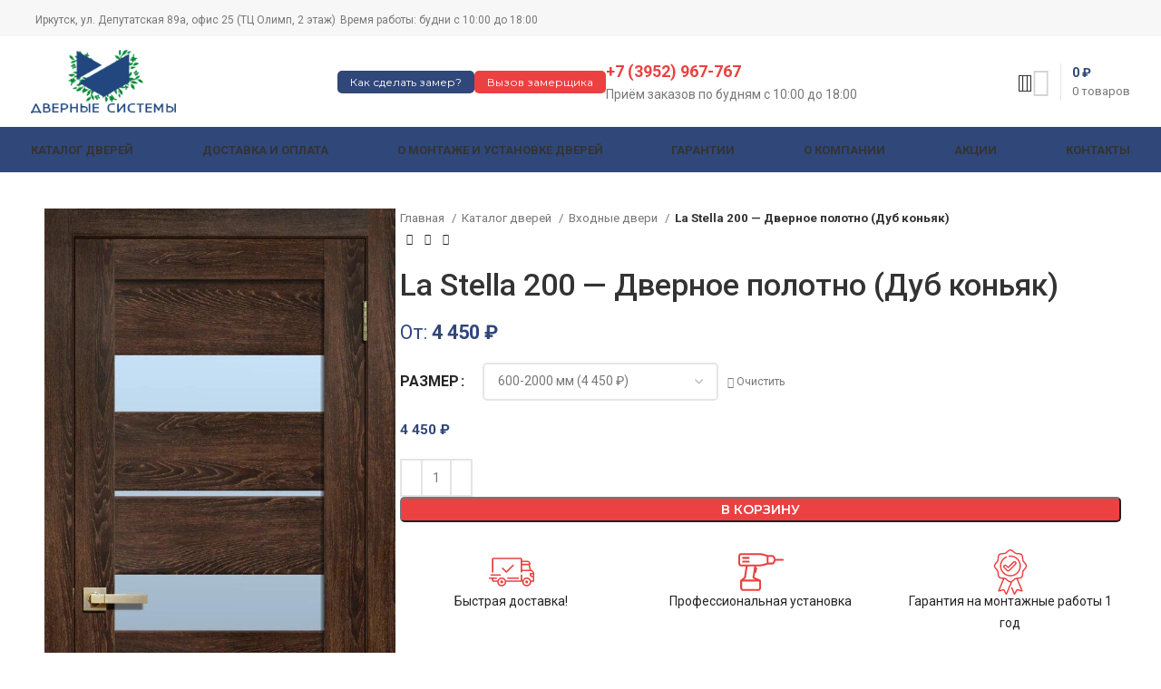

--- FILE ---
content_type: text/html; charset=UTF-8
request_url: https://door38.ru/catalog/vhodnye-dveri/la-stella-200-dvernoe-polotno-dub-konyak/
body_size: 36694
content:
<!DOCTYPE html>
<html lang="ru-RU">
<head>
	<meta name='yandex-verification' content='41b60035098f2850' />
	<meta http-equiv="Content-Type" content="text/html; charset=UTF-8" />
	<meta name="viewport" content="width=device-width, initial-scale=1.0, maximum-scale=1.0, user-scalable=no">
	<meta name='robots' content='index, follow, max-image-preview:large, max-snippet:-1, max-video-preview:-1' />

	<!-- This site is optimized with the Yoast SEO plugin v24.5 - https://yoast.com/wordpress/plugins/seo/ -->
	<title>La Stella 200 - Дверное полотно (Дуб коньяк) в Иркутске – купить по низкой цене в магазине | door38.ru</title>
	<meta name="description" content="La Stella 200 - Дверное полотно (Дуб коньяк) купить в Иркутске недорого. Заказать двери онлайн для дома и квартиры с доставкой и установкой. Большой каталог дверей. Подробные характеристики, калькулятор расчета, отзывы." />
	<link rel="canonical" href="https://door38.ru/catalog/vhodnye-dveri/la-stella-200-dvernoe-polotno-dub-konyak/" />
	<meta property="og:locale" content="ru_RU" />
	<meta property="og:type" content="article" />
	<meta property="og:title" content="La Stella 200 - Дверное полотно (Дуб коньяк) в Иркутске – купить по низкой цене в магазине | door38.ru" />
	<meta property="og:description" content="La Stella 200 - Дверное полотно (Дуб коньяк) купить в Иркутске недорого. Заказать двери онлайн для дома и квартиры с доставкой и установкой. Большой каталог дверей. Подробные характеристики, калькулятор расчета, отзывы." />
	<meta property="og:url" content="https://door38.ru/catalog/vhodnye-dveri/la-stella-200-dvernoe-polotno-dub-konyak/" />
	<meta property="og:site_name" content="Купить входные и межкомнатные двери в Иркутске | Дверные системы" />
	<meta property="article:modified_time" content="2024-10-31T11:33:46+00:00" />
	<meta property="og:image" content="https://door38.ru/wp-content/uploads/2020/02/la-stella-200-dub-konyak-k800.jpg?v=1622545927" />
	<meta property="og:image:width" content="595" />
	<meta property="og:image:height" content="1280" />
	<meta property="og:image:type" content="image/jpeg" />
	<meta name="twitter:card" content="summary_large_image" />
	<script type="application/ld+json" class="yoast-schema-graph">{"@context":"https://schema.org","@graph":[{"@type":"WebPage","@id":"https://door38.ru/catalog/vhodnye-dveri/la-stella-200-dvernoe-polotno-dub-konyak/","url":"https://door38.ru/catalog/vhodnye-dveri/la-stella-200-dvernoe-polotno-dub-konyak/","name":"La Stella 200 - Дверное полотно (Дуб коньяк) в Иркутске – купить по низкой цене в магазине | door38.ru","isPartOf":{"@id":"https://door38.ru/#website"},"primaryImageOfPage":{"@id":"https://door38.ru/catalog/vhodnye-dveri/la-stella-200-dvernoe-polotno-dub-konyak/#primaryimage"},"image":{"@id":"https://door38.ru/catalog/vhodnye-dveri/la-stella-200-dvernoe-polotno-dub-konyak/#primaryimage"},"thumbnailUrl":"https://door38.ru/wp-content/uploads/2020/02/la-stella-200-dub-konyak-k800.jpg?v=1622545927","datePublished":"2020-09-01T05:05:38+00:00","dateModified":"2024-10-31T11:33:46+00:00","description":"La Stella 200 - Дверное полотно (Дуб коньяк) купить в Иркутске недорого. Заказать двери онлайн для дома и квартиры с доставкой и установкой. Большой каталог дверей. Подробные характеристики, калькулятор расчета, отзывы.","breadcrumb":{"@id":"https://door38.ru/catalog/vhodnye-dveri/la-stella-200-dvernoe-polotno-dub-konyak/#breadcrumb"},"inLanguage":"ru-RU","potentialAction":[{"@type":"ReadAction","target":["https://door38.ru/catalog/vhodnye-dveri/la-stella-200-dvernoe-polotno-dub-konyak/"]}]},{"@type":"ImageObject","inLanguage":"ru-RU","@id":"https://door38.ru/catalog/vhodnye-dveri/la-stella-200-dvernoe-polotno-dub-konyak/#primaryimage","url":"https://door38.ru/wp-content/uploads/2020/02/la-stella-200-dub-konyak-k800.jpg?v=1622545927","contentUrl":"https://door38.ru/wp-content/uploads/2020/02/la-stella-200-dub-konyak-k800.jpg?v=1622545927","width":595,"height":1280},{"@type":"BreadcrumbList","@id":"https://door38.ru/catalog/vhodnye-dveri/la-stella-200-dvernoe-polotno-dub-konyak/#breadcrumb","itemListElement":[{"@type":"ListItem","position":1,"name":"Главная","item":"https://door38.ru/"},{"@type":"ListItem","position":2,"name":"Каталог дверей","item":"https://door38.ru/catalog/"},{"@type":"ListItem","position":3,"name":"La Stella 200 &#8211; Дверное полотно (Дуб коньяк)"}]},{"@type":"WebSite","@id":"https://door38.ru/#website","url":"https://door38.ru/","name":"Купить входные и межкомнатные двери в Иркутске | Дверные системы","description":"Купить входные и межкомнатные двери в Иркутске | Дверные системы","publisher":{"@id":"https://door38.ru/#organization"},"potentialAction":[{"@type":"SearchAction","target":{"@type":"EntryPoint","urlTemplate":"https://door38.ru/?s={search_term_string}"},"query-input":{"@type":"PropertyValueSpecification","valueRequired":true,"valueName":"search_term_string"}}],"inLanguage":"ru-RU"},{"@type":"Organization","@id":"https://door38.ru/#organization","name":"Дверные системы","url":"https://door38.ru/","logo":{"@type":"ImageObject","inLanguage":"ru-RU","@id":"https://door38.ru/#/schema/logo/image/","url":"https://door38.ru/wp-content/uploads/2019/12/lg_logo-leto.png","contentUrl":"https://door38.ru/wp-content/uploads/2019/12/lg_logo-leto.png","width":200,"height":88,"caption":"Дверные системы"},"image":{"@id":"https://door38.ru/#/schema/logo/image/"},"sameAs":["https://www.instagram.com/door_sistems/","https://www.youtube.com/channel/UC1kkHlYGgM9x9IEKaCa_H-Q"]}]}</script>
	<!-- / Yoast SEO plugin. -->


<link rel='dns-prefetch' href='//fonts.googleapis.com' />
<link rel='stylesheet' id='berocket_products_label_style-css' href='https://door38.ru/wp-content/plugins/advanced-product-labels-for-woocommerce/css/frontend.css?ver=1.2.5.3' type='text/css' media='all' />
<style id='berocket_products_label_style-inline-css' type='text/css'>

        .berocket_better_labels:before,
        .berocket_better_labels:after {
            clear: both;
            content: " ";
            display: block;
        }
        .berocket_better_labels.berocket_better_labels_image {
            position: absolute!important;
            top: 0px!important;
            bottom: 0px!important;
            left: 0px!important;
            right: 0px!important;
            pointer-events: none;
        }
        .berocket_better_labels.berocket_better_labels_image * {
            pointer-events: none;
        }
        .berocket_better_labels.berocket_better_labels_image img,
        .berocket_better_labels.berocket_better_labels_image .fa,
        .berocket_better_labels.berocket_better_labels_image .berocket_color_label,
        .berocket_better_labels.berocket_better_labels_image .berocket_image_background,
        .berocket_better_labels .berocket_better_labels_line .br_alabel,
        .berocket_better_labels .berocket_better_labels_line .br_alabel span {
            pointer-events: all;
        }
        .berocket_better_labels .berocket_color_label,
        .br_alabel .berocket_color_label {
            width: 100%;
            height: 100%;
            display: block;
        }
        .berocket_better_labels .berocket_better_labels_position_left {
            text-align:left;
            float: left;
            clear: left;
        }
        .berocket_better_labels .berocket_better_labels_position_center {
            text-align:center;
        }
        .berocket_better_labels .berocket_better_labels_position_right {
            text-align:right;
            float: right;
            clear: right;
        }
        .berocket_better_labels.berocket_better_labels_label {
            clear: both
        }
        .berocket_better_labels .berocket_better_labels_line {
            line-height: 1px;
        }
        .berocket_better_labels.berocket_better_labels_label .berocket_better_labels_line {
            clear: none;
        }
        .berocket_better_labels .berocket_better_labels_position_left .berocket_better_labels_line {
            clear: left;
        }
        .berocket_better_labels .berocket_better_labels_position_right .berocket_better_labels_line {
            clear: right;
        }
        .berocket_better_labels .berocket_better_labels_line .br_alabel {
            display: inline-block;
            position: relative;
            top: 0!important;
            left: 0!important;
            right: 0!important;
            line-height: 1px;
        }.berocket_better_labels .berocket_better_labels_position {
                display: flex;
                flex-direction: column;
            }
            .berocket_better_labels .berocket_better_labels_position.berocket_better_labels_position_left {
                align-items: start;
            }
            .berocket_better_labels .berocket_better_labels_position.berocket_better_labels_position_right {
                align-items: end;
            }
            .berocket_better_labels .berocket_better_labels_position.berocket_better_labels_position_center {
                align-items: center;
            }
            .berocket_better_labels .berocket_better_labels_position .berocket_better_labels_inline {
                display: flex;
                align-items: start;
            }
</style>
<style id='safe-svg-svg-icon-style-inline-css' type='text/css'>
.safe-svg-cover{text-align:center}.safe-svg-cover .safe-svg-inside{display:inline-block;max-width:100%}.safe-svg-cover svg{height:100%;max-height:100%;max-width:100%;width:100%}

</style>
<style id='woocommerce-inline-inline-css' type='text/css'>
.woocommerce form .form-row .required { visibility: visible; }
</style>
<link rel='stylesheet' id='woosb-frontend-css' href='https://door38.ru/wp-content/plugins/woo-product-bundle-premium/assets/css/frontend.css?ver=6.3.3' type='text/css' media='all' />
<link rel='stylesheet' id='bootstrap-css' href='https://door38.ru/wp-content/themes/woodmart/css/bootstrap-light.min.css?ver=7.5.1' type='text/css' media='all' />
<link rel='stylesheet' id='woodmart-style-css' href='https://door38.ru/wp-content/themes/woodmart/css/parts/base.min.css?ver=7.5.1' type='text/css' media='all' />
<link rel='stylesheet' id='child-style-css' href='https://door38.ru/wp-content/themes/woodmart-child/style.css?ver=7.5.1' type='text/css' media='all' />
<link rel='stylesheet' id='js_composer_front-css' href='https://door38.ru/wp-content/plugins/js_composer/assets/css/js_composer.min.css?ver=7.6' type='text/css' media='all' />
<link rel='stylesheet' id='wd-widget-wd-recent-posts-css' href='https://door38.ru/wp-content/themes/woodmart/css/parts/widget-wd-recent-posts.min.css?ver=7.5.1' type='text/css' media='all' />
<link rel='stylesheet' id='wd-widget-nav-mega-menu-css' href='https://door38.ru/wp-content/themes/woodmart/css/parts/widget-nav-mega-menu.min.css?ver=7.5.1' type='text/css' media='all' />
<link rel='stylesheet' id='wd-widget-nav-css' href='https://door38.ru/wp-content/themes/woodmart/css/parts/widget-nav.min.css?ver=7.5.1' type='text/css' media='all' />
<link rel='stylesheet' id='wd-widget-wd-layered-nav-css' href='https://door38.ru/wp-content/themes/woodmart/css/parts/woo-widget-wd-layered-nav.min.css?ver=7.5.1' type='text/css' media='all' />
<link rel='stylesheet' id='wd-woo-mod-swatches-base-css' href='https://door38.ru/wp-content/themes/woodmart/css/parts/woo-mod-swatches-base.min.css?ver=7.5.1' type='text/css' media='all' />
<link rel='stylesheet' id='wd-woo-mod-swatches-filter-css' href='https://door38.ru/wp-content/themes/woodmart/css/parts/woo-mod-swatches-filter.min.css?ver=7.5.1' type='text/css' media='all' />
<link rel='stylesheet' id='wd-widget-layered-nav-stock-status-css' href='https://door38.ru/wp-content/themes/woodmart/css/parts/woo-widget-layered-nav-stock-status.min.css?ver=7.5.1' type='text/css' media='all' />
<link rel='stylesheet' id='wd-widget-slider-price-filter-css' href='https://door38.ru/wp-content/themes/woodmart/css/parts/woo-widget-slider-price-filter.min.css?ver=7.5.1' type='text/css' media='all' />
<link rel='stylesheet' id='wd-lazy-loading-css' href='https://door38.ru/wp-content/themes/woodmart/css/parts/opt-lazy-load.min.css?ver=7.5.1' type='text/css' media='all' />
<link rel='stylesheet' id='wd-wpcf7-css' href='https://door38.ru/wp-content/themes/woodmart/css/parts/int-wpcf7.min.css?ver=7.5.1' type='text/css' media='all' />
<link rel='stylesheet' id='wd-wpbakery-base-css' href='https://door38.ru/wp-content/themes/woodmart/css/parts/int-wpb-base.min.css?ver=7.5.1' type='text/css' media='all' />
<link rel='stylesheet' id='wd-wpbakery-base-deprecated-css' href='https://door38.ru/wp-content/themes/woodmart/css/parts/int-wpb-base-deprecated.min.css?ver=7.5.1' type='text/css' media='all' />
<link rel='stylesheet' id='wd-notices-fixed-css' href='https://door38.ru/wp-content/themes/woodmart/css/parts/woo-opt-sticky-notices.min.css?ver=7.5.1' type='text/css' media='all' />
<link rel='stylesheet' id='wd-woocommerce-base-css' href='https://door38.ru/wp-content/themes/woodmart/css/parts/woocommerce-base.min.css?ver=7.5.1' type='text/css' media='all' />
<link rel='stylesheet' id='wd-mod-star-rating-css' href='https://door38.ru/wp-content/themes/woodmart/css/parts/mod-star-rating.min.css?ver=7.5.1' type='text/css' media='all' />
<link rel='stylesheet' id='wd-woo-el-track-order-css' href='https://door38.ru/wp-content/themes/woodmart/css/parts/woo-el-track-order.min.css?ver=7.5.1' type='text/css' media='all' />
<link rel='stylesheet' id='wd-woocommerce-block-notices-css' href='https://door38.ru/wp-content/themes/woodmart/css/parts/woo-mod-block-notices.min.css?ver=7.5.1' type='text/css' media='all' />
<link rel='stylesheet' id='wd-woo-mod-quantity-css' href='https://door38.ru/wp-content/themes/woodmart/css/parts/woo-mod-quantity.min.css?ver=7.5.1' type='text/css' media='all' />
<link rel='stylesheet' id='wd-woo-single-prod-el-base-css' href='https://door38.ru/wp-content/themes/woodmart/css/parts/woo-single-prod-el-base.min.css?ver=7.5.1' type='text/css' media='all' />
<link rel='stylesheet' id='wd-woo-mod-stock-status-css' href='https://door38.ru/wp-content/themes/woodmart/css/parts/woo-mod-stock-status.min.css?ver=7.5.1' type='text/css' media='all' />
<link rel='stylesheet' id='wd-woo-mod-shop-attributes-css' href='https://door38.ru/wp-content/themes/woodmart/css/parts/woo-mod-shop-attributes.min.css?ver=7.5.1' type='text/css' media='all' />
<link rel='stylesheet' id='wd-header-base-css' href='https://door38.ru/wp-content/themes/woodmart/css/parts/header-base.min.css?ver=7.5.1' type='text/css' media='all' />
<link rel='stylesheet' id='wd-mod-tools-css' href='https://door38.ru/wp-content/themes/woodmart/css/parts/mod-tools.min.css?ver=7.5.1' type='text/css' media='all' />
<link rel='stylesheet' id='wd-header-elements-base-css' href='https://door38.ru/wp-content/themes/woodmart/css/parts/header-el-base.min.css?ver=7.5.1' type='text/css' media='all' />
<link rel='stylesheet' id='wd-social-icons-css' href='https://door38.ru/wp-content/themes/woodmart/css/parts/el-social-icons.min.css?ver=7.5.1' type='text/css' media='all' />
<link rel='stylesheet' id='wd-mfp-popup-css' href='https://door38.ru/wp-content/themes/woodmart/css/parts/lib-magnific-popup.min.css?ver=7.5.1' type='text/css' media='all' />
<link rel='stylesheet' id='wd-photoswipe-css' href='https://door38.ru/wp-content/themes/woodmart/css/parts/lib-photoswipe.min.css?ver=7.5.1' type='text/css' media='all' />
<link rel='stylesheet' id='wd-image-gallery-css' href='https://door38.ru/wp-content/themes/woodmart/css/parts/el-gallery.min.css?ver=7.5.1' type='text/css' media='all' />
<link rel='stylesheet' id='wd-section-title-css' href='https://door38.ru/wp-content/themes/woodmart/css/parts/el-section-title.min.css?ver=7.5.1' type='text/css' media='all' />
<link rel='stylesheet' id='wd-section-title-style-under-and-over-css' href='https://door38.ru/wp-content/themes/woodmart/css/parts/el-section-title-style-under-and-over.min.css?ver=7.5.1' type='text/css' media='all' />
<link rel='stylesheet' id='wd-mod-highlighted-text-css' href='https://door38.ru/wp-content/themes/woodmart/css/parts/mod-highlighted-text.min.css?ver=7.5.1' type='text/css' media='all' />
<link rel='stylesheet' id='wd-header-search-css' href='https://door38.ru/wp-content/themes/woodmart/css/parts/header-el-search.min.css?ver=7.5.1' type='text/css' media='all' />
<link rel='stylesheet' id='wd-woo-mod-login-form-css' href='https://door38.ru/wp-content/themes/woodmart/css/parts/woo-mod-login-form.min.css?ver=7.5.1' type='text/css' media='all' />
<link rel='stylesheet' id='wd-header-my-account-css' href='https://door38.ru/wp-content/themes/woodmart/css/parts/header-el-my-account.min.css?ver=7.5.1' type='text/css' media='all' />
<link rel='stylesheet' id='wd-header-cart-design-3-css' href='https://door38.ru/wp-content/themes/woodmart/css/parts/header-el-cart-design-3.min.css?ver=7.5.1' type='text/css' media='all' />
<link rel='stylesheet' id='wd-header-cart-side-css' href='https://door38.ru/wp-content/themes/woodmart/css/parts/header-el-cart-side.min.css?ver=7.5.1' type='text/css' media='all' />
<link rel='stylesheet' id='wd-header-cart-css' href='https://door38.ru/wp-content/themes/woodmart/css/parts/header-el-cart.min.css?ver=7.5.1' type='text/css' media='all' />
<link rel='stylesheet' id='wd-widget-shopping-cart-css' href='https://door38.ru/wp-content/themes/woodmart/css/parts/woo-widget-shopping-cart.min.css?ver=7.5.1' type='text/css' media='all' />
<link rel='stylesheet' id='wd-widget-product-list-css' href='https://door38.ru/wp-content/themes/woodmart/css/parts/woo-widget-product-list.min.css?ver=7.5.1' type='text/css' media='all' />
<link rel='stylesheet' id='wd-header-mobile-nav-dropdown-css' href='https://door38.ru/wp-content/themes/woodmart/css/parts/header-el-mobile-nav-dropdown.min.css?ver=7.5.1' type='text/css' media='all' />
<link rel='stylesheet' id='wd-page-title-css' href='https://door38.ru/wp-content/themes/woodmart/css/parts/page-title.min.css?ver=7.5.1' type='text/css' media='all' />
<link rel='stylesheet' id='wd-woo-single-prod-predefined-css' href='https://door38.ru/wp-content/themes/woodmart/css/parts/woo-single-prod-predefined.min.css?ver=7.5.1' type='text/css' media='all' />
<link rel='stylesheet' id='wd-woo-single-prod-and-quick-view-predefined-css' href='https://door38.ru/wp-content/themes/woodmart/css/parts/woo-single-prod-and-quick-view-predefined.min.css?ver=7.5.1' type='text/css' media='all' />
<link rel='stylesheet' id='wd-woo-single-prod-el-tabs-predefined-css' href='https://door38.ru/wp-content/themes/woodmart/css/parts/woo-single-prod-el-tabs-predefined.min.css?ver=7.5.1' type='text/css' media='all' />
<link rel='stylesheet' id='wd-woo-single-prod-el-gallery-css' href='https://door38.ru/wp-content/themes/woodmart/css/parts/woo-single-prod-el-gallery.min.css?ver=7.5.1' type='text/css' media='all' />
<link rel='stylesheet' id='wd-woo-single-prod-el-gallery-opt-thumb-left-desktop-css' href='https://door38.ru/wp-content/themes/woodmart/css/parts/woo-single-prod-el-gallery-opt-thumb-left-desktop.min.css?ver=7.5.1' type='text/css' media='all' />
<link rel='stylesheet' id='wd-swiper-css' href='https://door38.ru/wp-content/themes/woodmart/css/parts/lib-swiper.min.css?ver=7.5.1' type='text/css' media='all' />
<link rel='stylesheet' id='wd-swiper-arrows-css' href='https://door38.ru/wp-content/themes/woodmart/css/parts/lib-swiper-arrows.min.css?ver=7.5.1' type='text/css' media='all' />
<link rel='stylesheet' id='wd-woo-single-prod-el-navigation-css' href='https://door38.ru/wp-content/themes/woodmart/css/parts/woo-single-prod-el-navigation.min.css?ver=7.5.1' type='text/css' media='all' />
<link rel='stylesheet' id='wd-woo-mod-variation-form-css' href='https://door38.ru/wp-content/themes/woodmart/css/parts/woo-mod-variation-form.min.css?ver=7.5.1' type='text/css' media='all' />
<link rel='stylesheet' id='wd-woo-mod-variation-form-single-css' href='https://door38.ru/wp-content/themes/woodmart/css/parts/woo-mod-variation-form-single.min.css?ver=7.5.1' type='text/css' media='all' />
<link rel='stylesheet' id='wd-woo-mod-swatches-style-1-css' href='https://door38.ru/wp-content/themes/woodmart/css/parts/woo-mod-swatches-style-1.min.css?ver=7.5.1' type='text/css' media='all' />
<link rel='stylesheet' id='wd-woo-mod-swatches-dis-1-css' href='https://door38.ru/wp-content/themes/woodmart/css/parts/woo-mod-swatches-dis-style-1.min.css?ver=7.5.1' type='text/css' media='all' />
<link rel='stylesheet' id='wd-info-box-css' href='https://door38.ru/wp-content/themes/woodmart/css/parts/el-info-box.min.css?ver=7.5.1' type='text/css' media='all' />
<link rel='stylesheet' id='wd-tabs-css' href='https://door38.ru/wp-content/themes/woodmart/css/parts/el-tabs.min.css?ver=7.5.1' type='text/css' media='all' />
<link rel='stylesheet' id='wd-woo-single-prod-el-tabs-opt-layout-tabs-css' href='https://door38.ru/wp-content/themes/woodmart/css/parts/woo-single-prod-el-tabs-opt-layout-tabs.min.css?ver=7.5.1' type='text/css' media='all' />
<link rel='stylesheet' id='wd-accordion-css' href='https://door38.ru/wp-content/themes/woodmart/css/parts/el-accordion.min.css?ver=7.5.1' type='text/css' media='all' />
<link rel='stylesheet' id='wd-woo-single-prod-el-reviews-css' href='https://door38.ru/wp-content/themes/woodmart/css/parts/woo-single-prod-el-reviews.min.css?ver=7.5.1' type='text/css' media='all' />
<link rel='stylesheet' id='wd-woo-single-prod-el-reviews-style-1-css' href='https://door38.ru/wp-content/themes/woodmart/css/parts/woo-single-prod-el-reviews-style-1.min.css?ver=7.5.1' type='text/css' media='all' />
<link rel='stylesheet' id='wd-mod-comments-css' href='https://door38.ru/wp-content/themes/woodmart/css/parts/mod-comments.min.css?ver=7.5.1' type='text/css' media='all' />
<link rel='stylesheet' id='wd-product-loop-css' href='https://door38.ru/wp-content/themes/woodmart/css/parts/woo-product-loop.min.css?ver=7.5.1' type='text/css' media='all' />
<link rel='stylesheet' id='wd-product-loop-quick-css' href='https://door38.ru/wp-content/themes/woodmart/css/parts/woo-product-loop-quick.min.css?ver=7.5.1' type='text/css' media='all' />
<link rel='stylesheet' id='wd-woo-mod-add-btn-replace-css' href='https://door38.ru/wp-content/themes/woodmart/css/parts/woo-mod-add-btn-replace.min.css?ver=7.5.1' type='text/css' media='all' />
<link rel='stylesheet' id='wd-swiper-pagin-css' href='https://door38.ru/wp-content/themes/woodmart/css/parts/lib-swiper-pagin.min.css?ver=7.5.1' type='text/css' media='all' />
<link rel='stylesheet' id='wd-scroll-top-css' href='https://door38.ru/wp-content/themes/woodmart/css/parts/opt-scrolltotop.min.css?ver=7.5.1' type='text/css' media='all' />
<link rel='stylesheet' id='wd-header-my-account-sidebar-css' href='https://door38.ru/wp-content/themes/woodmart/css/parts/header-el-my-account-sidebar.min.css?ver=7.5.1' type='text/css' media='all' />
<link rel='stylesheet' id='wd-mod-nav-vertical-css' href='https://door38.ru/wp-content/themes/woodmart/css/parts/mod-nav-vertical.min.css?ver=7.5.1' type='text/css' media='all' />
<link rel='stylesheet' id='wd-wd-search-results-css' href='https://door38.ru/wp-content/themes/woodmart/css/parts/wd-search-results.min.css?ver=7.5.1' type='text/css' media='all' />
<link rel='stylesheet' id='wd-header-search-fullscreen-css' href='https://door38.ru/wp-content/themes/woodmart/css/parts/header-el-search-fullscreen-general.min.css?ver=7.5.1' type='text/css' media='all' />
<link rel='stylesheet' id='wd-header-search-fullscreen-1-css' href='https://door38.ru/wp-content/themes/woodmart/css/parts/header-el-search-fullscreen-1.min.css?ver=7.5.1' type='text/css' media='all' />
<link rel='stylesheet' id='wd-wd-search-form-css' href='https://door38.ru/wp-content/themes/woodmart/css/parts/wd-search-form.min.css?ver=7.5.1' type='text/css' media='all' />
<link rel='stylesheet' id='xts-style-header_457951-css' href='https://door38.ru/wp-content/uploads/2024/05/xts-header_457951-1716974066.css?ver=7.5.1' type='text/css' media='all' />
<link rel='stylesheet' id='xts-google-fonts-css' href='https://fonts.googleapis.com/css?family=Roboto%3A400%2C700%2C100%2C500%7CMontserrat%3A400%2C600&#038;display=swap&#038;ver=7.5.1' type='text/css' media='all' />
<script type="text/javascript" src="https://door38.ru/wp-includes/js/jquery/jquery.min.js?ver=3.7.1" id="jquery-core-js"></script>
<script type="text/javascript" src="https://door38.ru/wp-includes/js/jquery/jquery-migrate.min.js?ver=3.4.1" id="jquery-migrate-js"></script>
<script type="text/javascript" src="https://door38.ru/wp-content/plugins/woocommerce/assets/js/jquery-blockui/jquery.blockUI.min.js?ver=2.7.0-wc.9.4.4" id="jquery-blockui-js" data-wp-strategy="defer"></script>
<script type="text/javascript" id="wc-add-to-cart-js-extra">
/* <![CDATA[ */
var wc_add_to_cart_params = {"ajax_url":"\/wp-admin\/admin-ajax.php","wc_ajax_url":"\/?wc-ajax=%%endpoint%%","i18n_view_cart":"\u041f\u0440\u043e\u0441\u043c\u043e\u0442\u0440 \u043a\u043e\u0440\u0437\u0438\u043d\u044b","cart_url":"https:\/\/door38.ru\/cart\/","is_cart":"","cart_redirect_after_add":"no"};
/* ]]> */
</script>
<script type="text/javascript" src="https://door38.ru/wp-content/plugins/woocommerce/assets/js/frontend/add-to-cart.min.js?ver=9.4.4" id="wc-add-to-cart-js" data-wp-strategy="defer"></script>
<script type="text/javascript" src="https://door38.ru/wp-content/plugins/woocommerce/assets/js/zoom/jquery.zoom.min.js?ver=1.7.21-wc.9.4.4" id="zoom-js" defer="defer" data-wp-strategy="defer"></script>
<script type="text/javascript" id="wc-single-product-js-extra">
/* <![CDATA[ */
var wc_single_product_params = {"i18n_required_rating_text":"\u041f\u043e\u0436\u0430\u043b\u0443\u0439\u0441\u0442\u0430, \u043f\u043e\u0441\u0442\u0430\u0432\u044c\u0442\u0435 \u043e\u0446\u0435\u043d\u043a\u0443","review_rating_required":"yes","flexslider":{"rtl":false,"animation":"slide","smoothHeight":true,"directionNav":false,"controlNav":"thumbnails","slideshow":false,"animationSpeed":500,"animationLoop":false,"allowOneSlide":false},"zoom_enabled":"","zoom_options":[],"photoswipe_enabled":"","photoswipe_options":{"shareEl":false,"closeOnScroll":false,"history":false,"hideAnimationDuration":0,"showAnimationDuration":0},"flexslider_enabled":""};
/* ]]> */
</script>
<script type="text/javascript" src="https://door38.ru/wp-content/plugins/woocommerce/assets/js/frontend/single-product.min.js?ver=9.4.4" id="wc-single-product-js" defer="defer" data-wp-strategy="defer"></script>
<script type="text/javascript" src="https://door38.ru/wp-content/plugins/woocommerce/assets/js/js-cookie/js.cookie.min.js?ver=2.1.4-wc.9.4.4" id="js-cookie-js" defer="defer" data-wp-strategy="defer"></script>
<script type="text/javascript" id="woocommerce-js-extra">
/* <![CDATA[ */
var woocommerce_params = {"ajax_url":"\/wp-admin\/admin-ajax.php","wc_ajax_url":"\/?wc-ajax=%%endpoint%%"};
/* ]]> */
</script>
<script type="text/javascript" src="https://door38.ru/wp-content/plugins/woocommerce/assets/js/frontend/woocommerce.min.js?ver=9.4.4" id="woocommerce-js" defer="defer" data-wp-strategy="defer"></script>
<script type="text/javascript" src="https://door38.ru/wp-content/plugins/js_composer/assets/js/vendors/woocommerce-add-to-cart.js?ver=7.6" id="vc_woocommerce-add-to-cart-js-js"></script>
<script type="text/javascript" src="https://door38.ru/wp-content/themes/woodmart/js/libs/device.min.js?ver=7.5.1" id="wd-device-library-js"></script>
<script type="text/javascript" src="https://door38.ru/wp-content/themes/woodmart/js/scripts/global/scrollBar.min.js?ver=7.5.1" id="wd-scrollbar-js"></script>
<script></script><style>.product .images {position: relative;}</style>

<!-- Saphali Lite Version -->
<meta name="generator" content="Saphali Lite 2.0.0" />

					<meta name="viewport" content="width=device-width, initial-scale=1.0, maximum-scale=1.0, user-scalable=no">
										<noscript><style>.woocommerce-product-gallery{ opacity: 1 !important; }</style></noscript>
	
<!-- Dynamic Widgets by QURL loaded - http://www.dynamic-widgets.com //-->
<meta name="generator" content="Powered by WPBakery Page Builder - drag and drop page builder for WordPress."/>
<style id='wp-fonts-local' type='text/css'>
@font-face{font-family:Inter;font-style:normal;font-weight:300 900;font-display:fallback;src:url('https://door38.ru/wp-content/plugins/woocommerce/assets/fonts/Inter-VariableFont_slnt,wght.woff2') format('woff2');font-stretch:normal;}
@font-face{font-family:Cardo;font-style:normal;font-weight:400;font-display:fallback;src:url('https://door38.ru/wp-content/plugins/woocommerce/assets/fonts/cardo_normal_400.woff2') format('woff2');}
</style>
<link rel="icon" href="https://door38.ru/wp-content/uploads/2019/12/favicon.png?v=1578910596" sizes="32x32" />
<link rel="icon" href="https://door38.ru/wp-content/uploads/2019/12/favicon.png?v=1578910596" sizes="192x192" />
<link rel="apple-touch-icon" href="https://door38.ru/wp-content/uploads/2019/12/favicon.png?v=1578910596" />
<meta name="msapplication-TileImage" content="https://door38.ru/wp-content/uploads/2019/12/favicon.png?v=1578910596" />
<style>
		
		</style><noscript><style> .wpb_animate_when_almost_visible { opacity: 1; }</style></noscript>			<style id="wd-style-theme_settings_default-css" data-type="wd-style-theme_settings_default">
				@font-face {
	font-weight: normal;
	font-style: normal;
	font-family: "woodmart-font";
	src: url("//door38.ru/wp-content/themes/woodmart/fonts/woodmart-font-1-400.woff2?v=7.5.1") format("woff2");
	font-display:swap;
}

:root {
	--wd-text-font: "Roboto", Arial, Helvetica, sans-serif;
	--wd-text-font-weight: 400;
	--wd-text-color: #777777;
	--wd-text-font-size: 14px;
	--wd-title-font: "Roboto", Arial, Helvetica, sans-serif;
	--wd-title-font-weight: 600;
	--wd-title-color: #242424;
	--wd-entities-title-font: "Roboto", Arial, Helvetica, sans-serif;
	--wd-entities-title-font-weight: 500;
	--wd-entities-title-color: #333333;
	--wd-entities-title-color-hover: rgb(51 51 51 / 65%);
	--wd-alternative-font: "Roboto", Arial, Helvetica, sans-serif;
	--wd-widget-title-font: "Roboto", Arial, Helvetica, sans-serif;
	--wd-widget-title-font-weight: 600;
	--wd-widget-title-transform: uppercase;
	--wd-widget-title-color: #333;
	--wd-widget-title-font-size: 16px;
	--wd-header-el-font: "Roboto", Arial, Helvetica, sans-serif;
	--wd-header-el-font-weight: 700;
	--wd-header-el-transform: uppercase;
	--wd-header-el-font-size: 13px;
	--wd-primary-color: #304779;
	--wd-alternative-color: #eb4141;
	--wd-link-color: #304779;
	--wd-link-color-hover: #3c4e9e;
	--btn-default-bgcolor: #f7f7f7;
	--btn-default-bgcolor-hover: #efefef;
	--btn-accented-bgcolor: #eb4141;
	--btn-accented-bgcolor-hover: #d71717;
	--wd-form-brd-width: 2px;
	--notices-success-bg: #459647;
	--notices-success-color: #fff;
	--notices-warning-bg: #E0B252;
	--notices-warning-color: #fff;
}
.woodmart-woocommerce-layered-nav .wd-scroll-content {
	max-height: 280px;
}
.wd-popup.wd-age-verify {
	--wd-popup-width: 500px;
}
.wd-popup.wd-promo-popup {
	background-color: #111111;
	background-image: none;
	background-repeat: no-repeat;
	background-size: contain;
	background-position: left center;
	--wd-popup-width: 800px;
}
.header-banner {
	background-color: rgb(221,51,51);
	background-image: none;
}
.page-title-default {
	background-color: rgba(251,251,251,0);
	background-image: none;
}
.footer-container {
	background-color: #ffffff;
	background-image: none;
}
html .product.category-grid-item .wd-entities-title, html .product.category-grid-item.cat-design-replace-title .wd-entities-title, html .wd-masonry-first .category-grid-item:first-child .wd-entities-title, html .product.wd-cat .wd-entities-title {
	font-family: "Montserrat", Arial, Helvetica, sans-serif;
	font-weight: 600;
	font-size: 16px;
}
html .page-title > .container > .title {
	font-family: "Montserrat", Arial, Helvetica, sans-serif;
	font-weight: 600;
	font-size: 44px;
}
body[class*="wrapper-boxed"] {
	background-image: none;
	background-repeat: repeat;
}
.page .main-page-wrapper {
	background-image: url(https://door38.ru/wp-content/uploads/2019/12/light_wool1.png);
	background-repeat: repeat;
}
.woodmart-archive-shop:not(.single-product) .main-page-wrapper {
	background-image: url(https://door38.ru/wp-content/uploads/2019/12/light_wool1.png);
}
.wd-popup.popup-quick-view {
	--wd-popup-width: 920px;
}
:root{
--wd-container-w: 1222px;
--wd-form-brd-radius: 5px;
--btn-default-color: #333;
--btn-default-color-hover: #333;
--btn-accented-color: #fff;
--btn-accented-color-hover: #fff;
--btn-default-brd-radius: 5px;
--btn-default-box-shadow: none;
--btn-default-box-shadow-hover: none;
--btn-accented-brd-radius: 5px;
--btn-accented-box-shadow: none;
--btn-accented-box-shadow-hover: none;
--wd-brd-radius: 0px;
}

@media (min-width: 1222px) {
[data-vc-full-width]:not([data-vc-stretch-content]),
:is(.vc_section, .vc_row).wd-section-stretch {
padding-left: calc((100vw - 1222px - var(--wd-sticky-nav-w) - var(--wd-scroll-w)) / 2);
padding-right: calc((100vw - 1222px - var(--wd-sticky-nav-w) - var(--wd-scroll-w)) / 2);
}
}


/* фиксим фон при открытии корзины */

.wd-close-side{
    top: 0;
    left: 0;
    width: 100%;
    height: 100%;
}


body.woocommerce-checkout .checkout_coupon, body.woocommerce-checkout .woocommerce-form-coupon-toggle{
display:flex  !important;
}


/* Фиксим инпуты с ценами после обновления */
.woosb-products .woosb-product .woosb-quantity input{
		width: auto;
	}
	.woosb-products .woosb-product .woosb-quantity{
		width: auto;
	}
	.woosb-products .woosb-product .variations_form .variations .reset{
		display: none;
	}


/* редактируем лейблы */
.single-product-page .labels-rounded .product-label, .single-product-page .onsalelabel{
    font-size: 26px !important;
    padding: 10px 16px !important;
    font-weight: 700 !important;
}

.woocommerce .product span.onsale {
    font-size: 12px;
    padding: 4px 8px;
}

.onsalelabel {
    top: 7px !important;
    left: 7px !important;
    position: absolute !important;
    z-index: 1 !important;
    display: flex !important;
    align-items: flex-start !important;
    flex-direction: column !important;
    flex-wrap: nowrap !important;
    transition: opacity .3s ease !important;
    max-width: 100% !important;

}

.onsalelabel span {
	width: auto !important;
    min-width: 50px !important;
    color: #FFF !important;
    text-align: center !important;
    text-transform: uppercase !important;
    letter-spacing: .4px !important;
    font-weight: 600 !important;
    line-height: 1.2 !important;
    height: auto !important;
    font-size: 12px !important;
    padding: 4px 8px !important;
    background: #eb4141 !important;
    min-height: auto !important;
    display: flex !important;
    align-items: center !important;
    justify-content: center !important;
    border-radius: 35px !important;
    z-index: 100 !important;
	    font-size: 12px !important;
    padding: 4px 8px !important;
	    position: static !important;
}

/* Убираем баг в футере из за виджетов исзечзди отступы */

.main-footer .widget,.main-footer .widget:last-child {
    padding-top: 30px;
    padding-bottom: 30px;
}

/* убираем сайдбар в главнйо категории и меняем размер категорий */
body.post-type-archive-product .sidebar-container {
    display: none;
}

body.post-type-archive-product .site-content {
    flex: 0 0 100%;
    max-width: 100%;
}

@media (min-width: 576px) {
    body.post-type-archive-product .product-category {
        flex: 0 0 33.333333%;
        max-width: 33.333333%;
    }
}


.woosb-products .woosb-product .woosb-qty input{
max-width:auto !important;
}
.woosb-products .woosb-product .woosb-qty{
width: auto;
    flex: 0 0 auto;
}
select{
 	background-color: transparent !important;
 }
div.quantity input[type="button"]{
 		background-color: white;
 }

html .product.category-grid-item .wd-entities-title, .product.category-grid-item.cat-design-replace-title .wd-entities-title, .categories-style-masonry-first .category-grid-item:first-child .wd-entities-title{
word-wrap: normal;
}

body.woocommerce-checkout .woocommerce-form-coupon-toggle{
    display: none;
}

.wd-header-text ul{
list-style:none;
padding-left:0;
}

.wd-nav.wd-style-underline .nav-link-text:after{
	background-color: rgba(255,255,255,.5);
}

input[type=text], input[type=email], input[type=password], input[type=search], input[type=number], input[type=url], input[type=tel], input[type=date], select, textarea {
	background-color: #fff;
}	
.amount{
		white-space: nowrap;
	}

.wc-tab-inner > div > h2:first-child {
	color:white;
	margin:0;
	height: 1px;
}

.product-grid-item .product-image-link {
	display: flex !important;
	height: 250px;
	align-items: center;
	justify-content: center;
}

.product-grid-item .product-image-link img,
.product-grid-item .hover-img img {
	width: auto !important;
	height: auto;
  max-height: 100%;
	display: block;
}


.grecaptcha-badge {visibility: hidden;}

.tabs-layout-tabs .tabs{
	text-align:left;
}
.tovar-table{
	width:auto;
}
.tovar-table thead td{
		background: #304779;
    	color: white;
    	padding: 10px 20px;
    	font-size: 20px;
    	letter-spacing: 1px;
    	font-weight: 600;
	}
.tovar-table tbody tr td{
		    padding: 6px 20px;
	}
	.tovar-table tbody tr:nth-child(2n+2) td{
		background: #f9f9f9;
	}
.tovar-table tbody tr td:first-child{
		font-weight: 500;
	}
.woodmart-post-date,.post-single-page.has-post-thumbnail .entry-header{
display:none;
}

.woodmart-entry-meta,.hovered-social-icons{
		display: none;
	}

.woocommerce-shipping-destination{
		display: none;
	}

.minheight100{
	min-height:100px;
}
.product-image-summary .product-images .product-labels{
		max-width: 100%;
	}
.labels-rounded .out-of-stock{
	min-height: auto;
	font-size: 12px;
  padding: 4px 8px;
	max-width: 100%;
	font-weight:600;
}
.product-labels{
	max-width:100%;
}
.labels-rounded .product-label,.out-of-stock.product-label{
	min-height: auto;
	font-size: 12px;
  padding: 4px 8px;
}
.new.product-label{
	background:#53bd41;
}
.onsale.product-label{
	background:#eb4141;
}

.product-image-summary .product-images .labels-rounded .product-label{
	min-height:auto;
}


.mobile-nav.slide-from-left.act-mobile-menu{
		display: flex;
    	flex-direction: column;
	}
	.widgetarea-mobile{
		padding: 0;
		order: 2;
	}
.mobile-menu-tab.mobile-pages-menu.active{
		order: 5;
	}
.site-mobile-menu li.menu-item-398{
		display: none;
	}








.woosb-products .woosb-product .variations_form .variations .variation .select select{
	height: 20px;
	font-size: 12px;
	padding: 0 10px 0 0;
}

.woosb-products .woosb-product .variations_form .variations .variation{
	background-color: #fff;
}
.woosb-products .woosb-product .variations_form .variations .variation .label{
	color: black;
}

.woosb-products .woosb-product .woosb-qty {
/*     width: 106px;
    flex: 0 0 106px; */
}
.product-image-summary .quantity{
	margin-bottom: 0;
}


.woosb-products .woosb-product .woosb-price{
	width: 60px;
	flex: 0 0 60px;
}



.woosb-wrap .woosb-text .amount{
	font-weight: 900;
    margin-left: 10px;
    font-size: 20px;
    background: white;
    display: inline-block;
    padding: 4px 16px;
    border-radius: 4px;
	border: 1px solid #e5e5e5;
}
.woosb-products .woosb-product:not(:first-child) .woosb-thumb{
	display: none;
}





.woodmart-navigation .item-level-0 > a{
	padding-left: 0;
	padding-right: 0;
	font-weight: 600;
}


a.button, button.button, a.btn{
	font-family: Montserrat, Arial, Helvetica, sans-serif;
}

.woodmart-cart-design-3 .woodmart-cart-subtotal .amount{
    font-weight: 600;
}



.single-product-page .labels-rounded .product-label, .single-product-page .out-of-stock.product-label{
    font-size: 26px;
    padding: 10px 16px;
    font-weight: 700;
}


.icons-design-colored .social-instagram {
     background: #d6249f;
  background: radial-gradient(circle at 30% 107%, #fdf497 0%, #fdf497 5%, #fd5949 45%,#d6249f 60%,#285AEB 90%);
}@media (min-width: 1025px) {
		.amount{
		white-space: nowrap;
	}
.wd-nav.menu{
    width: 100%;
    justify-content: space-between;
}
.main-catogorii .product.category-grid-item .category-title{
		font-size: 20px;
 	}
.banner-mask .wrapper-content-banner {
    background-color: rgba(0,0,0,.5);
}
.title-size-default {
    padding-top: 40px;
    padding-bottom: 40px;
}
.post-single-page .entry-title{
margin-bottom:4vh;
}

.page-title{
margin-bottom:0;
}
}

@media (max-width: 576px) {
	.page-title > .container .entry-title{
	font-size: 28px;
    font-weight: 700;
}
.product.category-grid-item .category-title{
	font-size: 14px;
}
.woodmart-navigation .item-level-0 > a{
	padding: 12px 18px;
}
}

			</style>
			</head>

<body class="product-template-default single single-product postid-6494 theme-woodmart woocommerce woocommerce-page woocommerce-no-js wrapper-full-width  woodmart-product-design-default categories-accordion-on woodmart-archive-shop offcanvas-sidebar-mobile offcanvas-sidebar-tablet notifications-sticky wpb-js-composer js-comp-ver-7.6 vc_responsive">
			<script type="text/javascript" id="wd-flicker-fix">// Flicker fix.</script>	
		
	<div class="website-wrapper">

		
			<!-- HEADER -->
							<header class="whb-header whb-header_457951 whb-sticky-shadow whb-scroll-slide whb-sticky-clone">
					<div class="whb-main-header">
	
<div class="whb-row whb-top-bar whb-not-sticky-row whb-with-bg whb-without-border whb-color-dark whb-flex-flex-middle">
	<div class="container">
		<div class="whb-flex-row whb-top-bar-inner">
			<div class="whb-column whb-col-left whb-visible-lg">
	
<div class="wd-header-text set-cont-mb-s reset-last-child "><span class="fa fa-map-marker" style="font-size: 16px; margin-right: 5px"></span> Иркутск, ул. Депутатская 89а, офис 25 (ТЦ Олимп, 2 этаж)</div>

<div class="wd-header-text set-cont-mb-s reset-last-child "><span class="fa fa-clock-o" style="font-size: 16px; margin-right: 5px"></span> Время работы: будни с 10:00 до 18:00</div>
</div>
<div class="whb-column whb-col-center whb-visible-lg whb-empty-column">
	</div>
<div class="whb-column whb-col-right whb-visible-lg">
	
			<div class=" wd-social-icons  icons-design-colored icons-size-small color-scheme-dark social-follow social-form-circle text-center">

				
				
				
				
				
									<a rel="noopener noreferrer nofollow" href="https://www.youtube.com/channel/UCgG5ji7vTcvprf6DnuRpRpg" target="_blank" class=" wd-social-icon social-youtube" aria-label="YouTube social link">
						<span class="wd-icon"></span>
											</a>
				
				
				
				
				
				
				
				
				
				
				
				
				
									<a rel="noopener noreferrer nofollow" href="https://vk.com/id716213098" target="_blank" class=" wd-social-icon social-vk" aria-label="VK social link">
						<span class="wd-icon"></span>
											</a>
								
								
				
				
								
				
			</div>

		</div>
<div class="whb-column whb-col-mobile whb-hidden-lg">
	<div class="site-logo">
	<a href="https://door38.ru/" class="wd-logo wd-main-logo" rel="home" aria-label="Site logo">
		<img src="https://door38.ru/wp-content/uploads/2019/12/lg_logo-leto.png?v=1578910613" alt="Купить входные и межкомнатные двери в Иркутске | Дверные системы" style="max-width: 100px;" />	</a>
	</div>
<div class="wd-header-divider wd-full-height "></div>
<div class="wd-header-text set-cont-mb-s reset-last-child "><ul>
 	<li>Иркутск, ул. Депутатская 89а, офис 25 (ТЦ Олимп, 2 этаж)</li>
 	<li>Время работы: будни с 10:00 до 18:00</li>
</ul></div>
</div>
		</div>
	</div>
</div>

<div class="whb-row whb-general-header whb-not-sticky-row whb-with-bg whb-without-border whb-color-dark whb-flex-equal-sides">
	<div class="container">
		<div class="whb-flex-row whb-general-header-inner">
			<div class="whb-column whb-col-left whb-visible-lg">
	<div class="site-logo">
	<a href="https://door38.ru/" class="wd-logo wd-main-logo" rel="home" aria-label="Site logo">
		<img src="https://door38.ru/wp-content/uploads/2019/12/lg_logo-leto.png?v=1578910613" alt="Купить входные и межкомнатные двери в Иркутске | Дверные системы" style="max-width: 160px;" />	</a>
	</div>
</div>
<div class="whb-column whb-col-center whb-visible-lg">
	<div class="wd-header-html"><style data-type="vc_shortcodes-custom-css">.vc_custom_1596183355151{margin-bottom: 10px !important;}.vc_custom_1596183414471{margin-bottom: 0px !important;}</style><div class="vc_row wpb_row vc_row-fluid"><div class="wpb_column vc_column_container vc_col-sm-12"><div class="vc_column-inner"><div class="wpb_wrapper"><div id="wd-5f23d3fa2abc5" class=" wd-rs-5f23d3fa2abc5   wd-rs-5f23d3fa2abc5 wd-button-wrapper text-center"><a href="#5654" title="" class="btn btn-color-primary btn-style-default btn-style-semi-round btn-size-small wd-open-popup ">Как сделать замер?</a></div><div id="5654" class="wd-popup wd-popup-element mfp-hide" style="--wd-popup-width:800px;"><div class="vc_row wpb_row vc_inner vc_row-fluid"><div class="wpb_column vc_column_container vc_col-sm-4"><div class="vc_column-inner"><div class="wpb_wrapper">		<div id="gallery_422" class="wd-images-gallery wd-wpb photoswipe-images" style="--wd-justify-content:center;--wd-align-items:center;">
			
			<div class=" wd-grid-g" style="--wd-col-lg:1;--wd-col-md:1;--wd-col-sm:1;--wd-gap-lg:0px;">
				
															<div class="wd-gallery-item wd-col">
														<a href="https://door38.ru/wp-content/uploads/2020/07/zamer.jpg?v=1622545409" data-elementor-open-lightbox="no" data-index="1" data-width="266" data-height="334" 
												 >
								
								<img width="266" height="334" src="[data-uri]" class="wd-gallery-image image-1 wd-lazy-load wd-lazy-blur" alt="Как сделать замер?" decoding="async" srcset="" sizes="(max-width: 266px) 100vw, 266px" data-wood-src="https://door38.ru/wp-content/uploads/2020/07/zamer.jpg?v=1622545409" data-srcset="https://door38.ru/wp-content/uploads/2020/07/zamer.jpg?v=1622545409 266w, https://door38.ru/wp-content/uploads/2020/07/zamer-150x188.jpg?v=1622545409 150w, https://door38.ru/wp-content/uploads/2020/07/zamer-239x300.jpg?v=1622545409 239w" />
															</a>
												</div>
									
							</div>

					</div>
		</div></div></div><div class="wpb_column vc_column_container vc_col-sm-8"><div class="vc_column-inner"><div class="wpb_wrapper">
		<div id="wd-5f23d333de7f4" class="title-wrapper wd-wpb set-mb-s reset-last-child  wd-rs-5f23d333de7f4 wd-title-color-default wd-title-style-underlined text-left vc_custom_1596183355151 wd-underline-colored">
			
			<div class="liner-continer">
				<h4 class="woodmart-title-container title  wd-font-weight- wd-fontsize-l" >Как сделать замер?</h4>
							</div>
			
			
			
		</div>
		
		
	<div class="wpb_text_column wpb_content_element vc_custom_1596183414471" >
		<div class="wpb_wrapper">
			<table>
<tbody>
<tr>
<th>Ширина</th>
<td>Измерьте ширину проёма в 3 местах. Запишите минимальное и максимальное значение.</td>
</tr>
<tr>
<th>Высота</th>
<td>Измерьте высоту проёма в 3 местах. Запишите минимальное и максимальное значение. Если нет напольного покрытия - то учтите уменьшение высоты, которое произойдёт при укладке покрытия.</td>
</tr>
<tr>
<th>Толщина</th>
<td>Измерьте толщину проёма в 4 местах. Запишите минимальное и максимальное значение.</td>
</tr>
</tbody>
</table>

		</div>
	</div>
</div></div></div></div></div></div></div></div></div></div>
<div class="wd-header-html"><style data-type="vc_shortcodes-custom-css">.vc_custom_1577339535242{padding-right: 20px !important;padding-left: 20px !important;}#wd-5e0447f76e5e8 a{background-color:#eb4141;border-color:#eb4141;}#wd-5e0447f76e5e8 a:hover{background-color:#ea1919;border-color:#ea1919;}</style><p><div class="vc_row wpb_row vc_row-fluid"><div class="wpb_column vc_column_container vc_col-sm-12"><div class="vc_column-inner"><div class="wpb_wrapper"><div id="wd-5e0447f76e5e8" class=" wd-rs-5e0447f76e5e8   wd-rs-5e0447f76e5e8 wd-button-wrapper text-center"><a href="#zamer" title="" class="btn btn-scheme-light btn-scheme-hover-light btn-style-default btn-style-semi-round btn-size-small wd-open-popup ">Вызов замерщика</a></div><div id="zamer" class="wd-popup wd-popup-element mfp-hide" style="--wd-popup-width:440px;"><div class="vc_row wpb_row vc_inner vc_row-fluid vc_custom_1577339535242"><div class="wpb_column vc_column_container vc_col-sm-12"><div class="vc_column-inner"><div class="wpb_wrapper">
		<div id="wd-5e044b96baa5f" class="title-wrapper wd-wpb set-mb-s reset-last-child  wd-rs-5e044b96baa5f wd-title-color-default wd-title-style-default text-center  wd-underline-colored">
			
			<div class="liner-continer">
				<h4 class="woodmart-title-container title  wd-font-weight- wd-fontsize-l" >ВЫЗОВ ЗАМЕРЩИКА</h4>
							</div>
			
							<div class="title-after_title  set-cont-mb-s reset-last-child  wd-fontsize-xs">Оставьте свои данные, мы вам перезвоним.</div>
			
			
		</div>
		
		
<div class="wpcf7 no-js" id="wpcf7-f3002-o1" lang="ru-RU" dir="ltr">
<div class="screen-reader-response"><p role="status" aria-live="polite" aria-atomic="true"></p> <ul></ul></div>
<form action="/catalog/vhodnye-dveri/la-stella-200-dvernoe-polotno-dub-konyak/#wpcf7-f3002-o1" method="post" class="wpcf7-form init" aria-label="Контактная форма" novalidate="novalidate" data-status="init">
<div style="display: none;">
<input type="hidden" name="_wpcf7" value="3002" />
<input type="hidden" name="_wpcf7_version" value="5.9.8" />
<input type="hidden" name="_wpcf7_locale" value="ru_RU" />
<input type="hidden" name="_wpcf7_unit_tag" value="wpcf7-f3002-o1" />
<input type="hidden" name="_wpcf7_container_post" value="0" />
<input type="hidden" name="_wpcf7_posted_data_hash" value="" />
<input type="hidden" name="_wpcf7_recaptcha_response" value="" />
</div>
<div class="row" style='margin-bottom:20px;'>
	<div class="col-md-12">
		<p><label><b>Ваше имя:<span style="color:red"> *</span></b></label><span class="wpcf7-form-control-wrap" data-name="text-964"><input size="40" maxlength="400" class="wpcf7-form-control wpcf7-text wpcf7-validates-as-required" aria-required="true" aria-invalid="false" placeholder="Как к Вам обращаться?" value="" type="text" name="text-964" /></span>
		</p>
	</div>
</div>
<div class="row" style='margin-bottom:20px;'>
	<div class="col-md-12">
		<p><label><b>Номер телефона:<span style="color:red"> *</span></b></label><span class="wpcf7-form-control-wrap" data-name="tel-213"><input size="40" maxlength="400" class="wpcf7-form-control wpcf7-tel wpcf7-validates-as-required wpcf7-text wpcf7-validates-as-tel" aria-required="true" aria-invalid="false" value="" type="tel" name="tel-213" /></span>
		</p>
	</div>
</div>
<div class="row" style='margin-bottom:20px;'>
	<div class="col-md-12">
		<p><label><b>Ваш адрес:</b></label><span class="wpcf7-form-control-wrap" data-name="textarea-746"><textarea cols="40" rows="10" maxlength="2000" class="wpcf7-form-control wpcf7-textarea minheight100" aria-invalid="false" placeholder="Укажите Ваш адрес" name="textarea-746"></textarea></span>
		</p>
	</div>
</div>
<p><input class="wpcf7-form-control wpcf7-submit has-spinner btn btn-color-alt btn-style-default btn-shape-semi-round btn-size-default btn-full-width" type="submit" value="Отправить" />
</p><div class="wpcf7-response-output" aria-hidden="true"></div>
</form>
</div>
</div></div></div></div></div></div></div></div></div></p>
</div>

<div class="wd-header-text set-cont-mb-s reset-last-child "><a style="font-size: 18px; font-weight: 900; color: #eb4141;" href="tel:83952967767">+7 (3952) 967-767</a><br>
<span style="font-size: 14px; color: #777; line-height: 1.4;">Приём заказов по будням с 10:00 до 18:00</span></div>
</div>
<div class="whb-column whb-col-right whb-visible-lg">
	<div class="wd-header-search wd-tools-element wd-design-1 wd-style-icon wd-display-full-screen whb-xmlzzmob5yfxqjoktbea" title="Поиск">
	<a href="#" rel="nofollow" aria-label="Поиск">
		
			<span class="wd-tools-icon">
							</span>

			<span class="wd-tools-text">
				Поиск			</span>

			</a>
	</div>
<div class="wd-header-my-account wd-tools-element wd-event-hover wd-design-1 wd-account-style-icon login-side-opener whb-hm47ff5nqcfrj0isqrob">
			<a href="https://door38.ru/my-account/" title="Мой аккаунт">
			
				<span class="wd-tools-icon">
									</span>
				<span class="wd-tools-text">
				Вход / Регистрация			</span>

					</a>

			</div>

<div class="wd-header-cart wd-tools-element wd-design-3 cart-widget-opener whb-lwe962vqfubp0bcs8dad">
	<a href="https://door38.ru/cart/" title="Корзина">
		
			<span class="wd-tools-icon">
											</span>
			<span class="wd-tools-text">
											<span class="wd-cart-number wd-tools-count">0 <span>товаров</span></span>
						
										<span class="wd-cart-subtotal"><span class="woocommerce-Price-amount amount"><bdi>0&nbsp;<span class="woocommerce-Price-currencySymbol">&#8381;</span></bdi></span></span>
					</span>

			</a>
	</div>
</div>
<div class="whb-column whb-mobile-left whb-hidden-lg">
	<div class="wd-tools-element wd-header-mobile-nav wd-style-icon wd-design-1 whb-favqmh1gdpkzl340h1yi">
	<a href="#" rel="nofollow" aria-label="Open mobile menu">
		
		<span class="wd-tools-icon">
					</span>

		<span class="wd-tools-text">Menu</span>

			</a>
</div><!--END wd-header-mobile-nav--></div>
<div class="whb-column whb-mobile-center whb-hidden-lg whb-empty-column">
	</div>
<div class="whb-column whb-mobile-right whb-hidden-lg">
	
<div class="wd-header-text set-cont-mb-s reset-last-child "><p style="text-align: right;"><a style="font-size: 18px; font-weight: 900; color: #21477e;" href="tel:83952967767"> +7 (3952) 967-767</a></p></div>
</div>
		</div>
	</div>
</div>

<div class="whb-row whb-header-bottom whb-not-sticky-row whb-with-bg whb-without-border whb-color-light whb-hidden-mobile whb-flex-flex-middle">
	<div class="container">
		<div class="whb-flex-row whb-header-bottom-inner">
			<div class="whb-column whb-col-left whb-visible-lg whb-empty-column">
	</div>
<div class="whb-column whb-col-center whb-visible-lg">
	
<div class="wd-header-nav wd-header-secondary-nav text-center" role="navigation" aria-label="Secondary navigation">
	<ul id="menu-osnovnoe-menyu" class="menu wd-nav wd-nav-secondary wd-style-underline wd-gap-s"><li id="menu-item-3005" class="menu-item menu-item-type-post_type menu-item-object-page current_page_parent menu-item-3005 item-level-0 menu-simple-dropdown wd-event-hover" ><a title="Каталог дверей" href="https://door38.ru/catalog/" class="woodmart-nav-link"><span class="nav-link-text">Каталог дверей</span></a></li>
<li id="menu-item-3190" class="menu-item menu-item-type-post_type menu-item-object-page menu-item-3190 item-level-0 menu-simple-dropdown wd-event-hover" ><a href="https://door38.ru/dostavka-i-oplata/" class="woodmart-nav-link"><span class="nav-link-text">Доставка и оплата</span></a></li>
<li id="menu-item-8845" class="menu-item menu-item-type-post_type menu-item-object-page menu-item-8845 item-level-0 menu-simple-dropdown wd-event-hover" ><a href="https://door38.ru/o-montazhe-i-ustanovke/" class="woodmart-nav-link"><span class="nav-link-text">О монтаже и установке дверей</span></a></li>
<li id="menu-item-3186" class="menu-item menu-item-type-post_type menu-item-object-page menu-item-3186 item-level-0 menu-simple-dropdown wd-event-hover" ><a href="https://door38.ru/guarantees/" class="woodmart-nav-link"><span class="nav-link-text">Гарантии</span></a></li>
<li id="menu-item-3165" class="menu-item menu-item-type-post_type menu-item-object-page menu-item-3165 item-level-0 menu-simple-dropdown wd-event-hover" ><a href="https://door38.ru/about/" class="woodmart-nav-link"><span class="nav-link-text">О компании</span></a></li>
<li id="menu-item-5427" class="menu-item menu-item-type-custom menu-item-object-custom menu-item-5427 item-level-0 menu-simple-dropdown wd-event-hover" ><a href="https://door38.ru/category/akczii/" class="woodmart-nav-link"><span class="nav-link-text">Акции</span></a></li>
<li id="menu-item-3164" class="menu-item menu-item-type-post_type menu-item-object-page menu-item-3164 item-level-0 menu-simple-dropdown wd-event-hover" ><a href="https://door38.ru/contacts/" class="woodmart-nav-link"><span class="nav-link-text">Контакты</span></a></li>
</ul></div><!--END MAIN-NAV-->
</div>
<div class="whb-column whb-col-right whb-visible-lg whb-empty-column">
	</div>
<div class="whb-column whb-col-mobile whb-hidden-lg whb-empty-column">
	</div>
		</div>
	</div>
</div>
</div>
				</header><!--END MAIN HEADER-->
			
								<div class="main-page-wrapper">
		
								
		<!-- MAIN CONTENT AREA -->
				<div class="container-fluid">
			<div class="row content-layout-wrapper align-items-start">
		
		
	<div class="site-content shop-content-area col-12 breadcrumbs-location-summary wd-builder-off" role="main">
	
		

<div class="container">
	</div>


<div id="product-6494" class="single-product-page single-product-content product-design-default tabs-location-standard tabs-type-tabs meta-location-hide reviews-location-tabs product-no-bg product type-product post-6494 status-publish first instock product_cat-vhodnye-dveri has-post-thumbnail shipping-taxable purchasable product-type-variable has-default-attributes">

	<div class="container">

		<div class="woocommerce-notices-wrapper"></div>
		<div class="row product-image-summary-wrap">
			<div class="product-image-summary col-lg-12 col-12 col-md-12">
				<div class="row product-image-summary-inner">
					<div class="col-lg-4 col-12 col-md-6 product-images" >
						<div class="woocommerce-product-gallery woocommerce-product-gallery--with-images woocommerce-product-gallery--columns-4 images  thumbs-position-left wd-thumbs-wrap images image-action-zoom">
	<div class="wd-carousel-container wd-gallery-images">
		<div class="wd-carousel-inner">

		
		<figure class="woocommerce-product-gallery__wrapper wd-carousel wd-grid" data-autoheight="yes" style="--wd-col-lg:1;--wd-col-md:1;--wd-col-sm:1;">
			<div class="wd-carousel-wrap">

			<div class="wd-carousel-item"><figure data-thumb="https://door38.ru/wp-content/uploads/2020/02/la-stella-200-dub-konyak-k800-150x323.jpg?v=1622545927" class="woocommerce-product-gallery__image"><a data-elementor-open-lightbox="no" href="https://door38.ru/wp-content/uploads/2020/02/la-stella-200-dub-konyak-k800.jpg?v=1622545927"><img width="595" height="1280" src="[data-uri]" class="wp-post-image wd-lazy-load wd-lazy-blur wp-post-image" alt="" title="La Stella 200 (Дуб коньяк) К800" data-caption="" data-src="https://door38.ru/wp-content/uploads/2020/02/la-stella-200-dub-konyak-k800.jpg?v=1622545927" data-large_image="https://door38.ru/wp-content/uploads/2020/02/la-stella-200-dub-konyak-k800.jpg?v=1622545927" data-large_image_width="595" data-large_image_height="1280" decoding="async" srcset="" sizes="(max-width: 595px) 100vw, 595px" data-wood-src="https://door38.ru/wp-content/uploads/2020/02/la-stella-200-dub-konyak-k800.jpg?v=1622545927" data-srcset="https://door38.ru/wp-content/uploads/2020/02/la-stella-200-dub-konyak-k800.jpg?v=1622545927 595w, https://door38.ru/wp-content/uploads/2020/02/la-stella-200-dub-konyak-k800-150x323.jpg?v=1622545927 150w, https://door38.ru/wp-content/uploads/2020/02/la-stella-200-dub-konyak-k800-139x300.jpg?v=1622545927 139w, https://door38.ru/wp-content/uploads/2020/02/la-stella-200-dub-konyak-k800-476x1024.jpg?v=1622545927 476w" /></a></figure></div>
					</figure>

					<div class="wd-nav-arrows wd-pos-sep wd-hover-1 wd-custom-style wd-icon-1">
			<div class="wd-btn-arrow wd-prev wd-disabled">
				<div class="wd-arrow-inner"></div>
			</div>
			<div class="wd-btn-arrow wd-next">
				<div class="wd-arrow-inner"></div>
			</div>
		</div>
		
					<div class="product-additional-galleries">
					<div class="wd-show-product-gallery-wrap wd-action-btn wd-style-icon-bg-text wd-gallery-btn"><a href="#" rel="nofollow" class="woodmart-show-product-gallery"><span>Нажми чтобы увеличить</span></a></div>
					</div>
		
		</div>

			</div>

					<div class="wd-carousel-container wd-gallery-thumb">
			<div class="wd-carousel-inner">
				<div class="wd-carousel wd-grid" style="--wd-col-lg:3;--wd-col-md:4;--wd-col-sm:3;">
					<div class="wd-carousel-wrap">
											</div>
				</div>

						<div class="wd-nav-arrows wd-thumb-nav wd-custom-style wd-pos-sep wd-icon-1">
			<div class="wd-btn-arrow wd-prev wd-disabled">
				<div class="wd-arrow-inner"></div>
			</div>
			<div class="wd-btn-arrow wd-next">
				<div class="wd-arrow-inner"></div>
			</div>
		</div>
					</div>
		</div>
	</div>
					</div>
										<div class="col-lg-8 col-12 col-md-6 text-left summary entry-summary">
						<div class="summary-inner set-mb-l reset-last-child">
															<div class="single-breadcrumbs-wrapper">
									<div class="single-breadcrumbs">
																					<div class="wd-breadcrumbs">
												<nav class="woocommerce-breadcrumb" aria-label="Breadcrumb">				<a href="https://door38.ru" class="breadcrumb-link">
					Главная				</a>
							<a href="https://door38.ru/catalog/" class="breadcrumb-link">
					Каталог дверей				</a>
							<a href="https://door38.ru/catalog/vhodnye-dveri/" class="breadcrumb-link breadcrumb-link-last">
					Входные двери				</a>
							<span class="breadcrumb-last">
					La Stella 200 &#8212; Дверное полотно (Дуб коньяк)				</span>
			</nav>											</div>
																															
<div class="wd-products-nav">
			<div class="wd-event-hover">
			<a class="wd-product-nav-btn wd-btn-prev" href="https://door38.ru/catalog/megkomnatnye-dveri/moderato-dveri/dver-mezhkomnatnaya-pg-gladkoe-italyanskij-oreh/" aria-label="Previous product"></a>

			<div class="wd-dropdown">
				<a href="https://door38.ru/catalog/megkomnatnye-dveri/moderato-dveri/dver-mezhkomnatnaya-pg-gladkoe-italyanskij-oreh/" class="wd-product-nav-thumb">
					<img width="595" height="1280" src="[data-uri]" class="attachment-woocommerce_thumbnail size-woocommerce_thumbnail wd-lazy-load wd-lazy-blur" alt="" decoding="async" loading="lazy" srcset="" sizes="(max-width: 595px) 100vw, 595px" data-wood-src="https://door38.ru/wp-content/uploads/2020/02/pg-italyanskij-oreh-k800.jpg?v=1622545760" data-srcset="https://door38.ru/wp-content/uploads/2020/02/pg-italyanskij-oreh-k800.jpg?v=1622545760 595w, https://door38.ru/wp-content/uploads/2020/02/pg-italyanskij-oreh-k800-150x323.jpg?v=1622545760 150w, https://door38.ru/wp-content/uploads/2020/02/pg-italyanskij-oreh-k800-139x300.jpg?v=1622545760 139w, https://door38.ru/wp-content/uploads/2020/02/pg-italyanskij-oreh-k800-476x1024.jpg?v=1622545760 476w" />				</a>

				<div class="wd-product-nav-desc">
					<a href="https://door38.ru/catalog/megkomnatnye-dveri/moderato-dveri/dver-mezhkomnatnaya-pg-gladkoe-italyanskij-oreh/" class="wd-entities-title">
						Дверь межкомнатная ПГ Гладкое (Итальянский орех)					</a>

					<span class="price">
						<span class="woocommerce-Price-amount amount">2 250&nbsp;<span class="woocommerce-Price-currencySymbol">&#8381;</span></span>					</span>
				</div>
			</div>
		</div>
	
	<a href="https://door38.ru/catalog/" class="wd-product-nav-btn wd-btn-back">
		<span>
			Назад к товарам		</span>
	</a>

			<div class="wd-event-hover">
			<a class="wd-product-nav-btn wd-btn-next" href="https://door38.ru/catalog/megkomnatnye-dveri/la-stella/dver-mezhkomnatnaya-la-stella-200-dub-mokko/" aria-label="Next product"></a>

			<div class="wd-dropdown">
				<a href="https://door38.ru/catalog/megkomnatnye-dveri/la-stella/dver-mezhkomnatnaya-la-stella-200-dub-mokko/" class="wd-product-nav-thumb">
					<img width="595" height="1280" src="[data-uri]" class="attachment-woocommerce_thumbnail size-woocommerce_thumbnail wd-lazy-load wd-lazy-blur" alt="" decoding="async" loading="lazy" srcset="" sizes="(max-width: 595px) 100vw, 595px" data-wood-src="https://door38.ru/wp-content/uploads/2020/02/la-stella-200-dub-mokko-k800.1.jpg?v=1622545932" data-srcset="https://door38.ru/wp-content/uploads/2020/02/la-stella-200-dub-mokko-k800.1.jpg?v=1622545932 595w, https://door38.ru/wp-content/uploads/2020/02/la-stella-200-dub-mokko-k800.1-150x323.jpg?v=1622545932 150w, https://door38.ru/wp-content/uploads/2020/02/la-stella-200-dub-mokko-k800.1-139x300.jpg?v=1622545932 139w, https://door38.ru/wp-content/uploads/2020/02/la-stella-200-dub-mokko-k800.1-476x1024.jpg?v=1622545932 476w" />				</a>

				<div class="wd-product-nav-desc">
					<a href="https://door38.ru/catalog/megkomnatnye-dveri/la-stella/dver-mezhkomnatnaya-la-stella-200-dub-mokko/" class="wd-entities-title">
						Дверь межкомнатная La Stella 200 (Дуб мокко)					</a>

					<span class="price">
						<span class="woocommerce-Price-amount amount">4 750&nbsp;<span class="woocommerce-Price-currencySymbol">&#8381;</span></span>					</span>
				</div>
			</div>
		</div>
	</div>
																			</div>
								</div>
							
							
<h1 class="product_title entry-title wd-entities-title">
	
	La Stella 200 &#8212; Дверное полотно (Дуб коньяк)
	</h1>
<p class="price">От: <span class="woocommerce-Price-amount amount"><bdi>4 450&nbsp;<span class="woocommerce-Price-currencySymbol">&#8381;</span></bdi></span></p>
					
<form class="variations_form cart wd-reset-side-lg wd-reset-bottom-md wd-label-top-md" action="https://door38.ru/catalog/vhodnye-dveri/la-stella-200-dvernoe-polotno-dub-konyak/" method="post" enctype='multipart/form-data' data-product_id="6494" data-product_variations="[{&quot;attributes&quot;:{&quot;attribute_pa_size&quot;:&quot;600-2000-mm&quot;},&quot;availability_html&quot;:&quot;&quot;,&quot;backorders_allowed&quot;:false,&quot;dimensions&quot;:{&quot;length&quot;:&quot;&quot;,&quot;width&quot;:&quot;&quot;,&quot;height&quot;:&quot;&quot;},&quot;dimensions_html&quot;:&quot;\u041d\/\u0414&quot;,&quot;display_price&quot;:4450,&quot;display_regular_price&quot;:4450,&quot;image&quot;:{&quot;title&quot;:&quot;La Stella 200 (\u0414\u0443\u0431 \u043a\u043e\u043d\u044c\u044f\u043a) \u041a800&quot;,&quot;caption&quot;:&quot;&quot;,&quot;url&quot;:&quot;https:\/\/door38.ru\/wp-content\/uploads\/2020\/02\/la-stella-200-dub-konyak-k800.jpg&quot;,&quot;alt&quot;:&quot;La Stella 200 (\u0414\u0443\u0431 \u043a\u043e\u043d\u044c\u044f\u043a) \u041a800&quot;,&quot;src&quot;:&quot;https:\/\/door38.ru\/wp-content\/uploads\/2020\/02\/la-stella-200-dub-konyak-k800.jpg?v=1622545927&quot;,&quot;srcset&quot;:&quot;https:\/\/door38.ru\/wp-content\/uploads\/2020\/02\/la-stella-200-dub-konyak-k800.jpg?v=1622545927 595w, https:\/\/door38.ru\/wp-content\/uploads\/2020\/02\/la-stella-200-dub-konyak-k800-150x323.jpg?v=1622545927 150w, https:\/\/door38.ru\/wp-content\/uploads\/2020\/02\/la-stella-200-dub-konyak-k800-139x300.jpg?v=1622545927 139w, https:\/\/door38.ru\/wp-content\/uploads\/2020\/02\/la-stella-200-dub-konyak-k800-476x1024.jpg?v=1622545927 476w&quot;,&quot;sizes&quot;:&quot;(max-width: 595px) 100vw, 595px&quot;,&quot;full_src&quot;:&quot;https:\/\/door38.ru\/wp-content\/uploads\/2020\/02\/la-stella-200-dub-konyak-k800.jpg?v=1622545927&quot;,&quot;full_src_w&quot;:595,&quot;full_src_h&quot;:1280,&quot;gallery_thumbnail_src&quot;:&quot;https:\/\/door38.ru\/wp-content\/uploads\/2020\/02\/la-stella-200-dub-konyak-k800-150x323.jpg?v=1622545927&quot;,&quot;gallery_thumbnail_src_w&quot;:150,&quot;gallery_thumbnail_src_h&quot;:323,&quot;thumb_src&quot;:&quot;https:\/\/door38.ru\/wp-content\/uploads\/2020\/02\/la-stella-200-dub-konyak-k800.jpg?v=1622545927&quot;,&quot;thumb_src_w&quot;:595,&quot;thumb_src_h&quot;:1280,&quot;src_w&quot;:595,&quot;src_h&quot;:1280},&quot;image_id&quot;:3900,&quot;is_downloadable&quot;:false,&quot;is_in_stock&quot;:true,&quot;is_purchasable&quot;:true,&quot;is_sold_individually&quot;:&quot;no&quot;,&quot;is_virtual&quot;:false,&quot;max_qty&quot;:&quot;&quot;,&quot;min_qty&quot;:1,&quot;price_html&quot;:&quot;&lt;span class=\&quot;price\&quot;&gt;&lt;span class=\&quot;woocommerce-Price-amount amount\&quot;&gt;&lt;bdi&gt;4 450&amp;nbsp;&lt;span class=\&quot;woocommerce-Price-currencySymbol\&quot;&gt;&amp;#8381;&lt;\/span&gt;&lt;\/bdi&gt;&lt;\/span&gt;&lt;\/span&gt;&quot;,&quot;sku&quot;:&quot;&quot;,&quot;variation_description&quot;:&quot;&quot;,&quot;variation_id&quot;:6527,&quot;variation_is_active&quot;:true,&quot;variation_is_visible&quot;:true,&quot;weight&quot;:&quot;&quot;,&quot;weight_html&quot;:&quot;\u041d\/\u0414&quot;},{&quot;attributes&quot;:{&quot;attribute_pa_size&quot;:&quot;700-2000-mm&quot;},&quot;availability_html&quot;:&quot;&quot;,&quot;backorders_allowed&quot;:false,&quot;dimensions&quot;:{&quot;length&quot;:&quot;&quot;,&quot;width&quot;:&quot;&quot;,&quot;height&quot;:&quot;&quot;},&quot;dimensions_html&quot;:&quot;\u041d\/\u0414&quot;,&quot;display_price&quot;:4450,&quot;display_regular_price&quot;:4450,&quot;image&quot;:{&quot;title&quot;:&quot;La Stella 200 (\u0414\u0443\u0431 \u043a\u043e\u043d\u044c\u044f\u043a) \u041a800&quot;,&quot;caption&quot;:&quot;&quot;,&quot;url&quot;:&quot;https:\/\/door38.ru\/wp-content\/uploads\/2020\/02\/la-stella-200-dub-konyak-k800.jpg&quot;,&quot;alt&quot;:&quot;La Stella 200 (\u0414\u0443\u0431 \u043a\u043e\u043d\u044c\u044f\u043a) \u041a800&quot;,&quot;src&quot;:&quot;https:\/\/door38.ru\/wp-content\/uploads\/2020\/02\/la-stella-200-dub-konyak-k800.jpg?v=1622545927&quot;,&quot;srcset&quot;:&quot;https:\/\/door38.ru\/wp-content\/uploads\/2020\/02\/la-stella-200-dub-konyak-k800.jpg?v=1622545927 595w, https:\/\/door38.ru\/wp-content\/uploads\/2020\/02\/la-stella-200-dub-konyak-k800-150x323.jpg?v=1622545927 150w, https:\/\/door38.ru\/wp-content\/uploads\/2020\/02\/la-stella-200-dub-konyak-k800-139x300.jpg?v=1622545927 139w, https:\/\/door38.ru\/wp-content\/uploads\/2020\/02\/la-stella-200-dub-konyak-k800-476x1024.jpg?v=1622545927 476w&quot;,&quot;sizes&quot;:&quot;(max-width: 595px) 100vw, 595px&quot;,&quot;full_src&quot;:&quot;https:\/\/door38.ru\/wp-content\/uploads\/2020\/02\/la-stella-200-dub-konyak-k800.jpg?v=1622545927&quot;,&quot;full_src_w&quot;:595,&quot;full_src_h&quot;:1280,&quot;gallery_thumbnail_src&quot;:&quot;https:\/\/door38.ru\/wp-content\/uploads\/2020\/02\/la-stella-200-dub-konyak-k800-150x323.jpg?v=1622545927&quot;,&quot;gallery_thumbnail_src_w&quot;:150,&quot;gallery_thumbnail_src_h&quot;:323,&quot;thumb_src&quot;:&quot;https:\/\/door38.ru\/wp-content\/uploads\/2020\/02\/la-stella-200-dub-konyak-k800.jpg?v=1622545927&quot;,&quot;thumb_src_w&quot;:595,&quot;thumb_src_h&quot;:1280,&quot;src_w&quot;:595,&quot;src_h&quot;:1280},&quot;image_id&quot;:3900,&quot;is_downloadable&quot;:false,&quot;is_in_stock&quot;:true,&quot;is_purchasable&quot;:true,&quot;is_sold_individually&quot;:&quot;no&quot;,&quot;is_virtual&quot;:false,&quot;max_qty&quot;:&quot;&quot;,&quot;min_qty&quot;:1,&quot;price_html&quot;:&quot;&lt;span class=\&quot;price\&quot;&gt;&lt;span class=\&quot;woocommerce-Price-amount amount\&quot;&gt;&lt;bdi&gt;4 450&amp;nbsp;&lt;span class=\&quot;woocommerce-Price-currencySymbol\&quot;&gt;&amp;#8381;&lt;\/span&gt;&lt;\/bdi&gt;&lt;\/span&gt;&lt;\/span&gt;&quot;,&quot;sku&quot;:&quot;&quot;,&quot;variation_description&quot;:&quot;&quot;,&quot;variation_id&quot;:6530,&quot;variation_is_active&quot;:true,&quot;variation_is_visible&quot;:true,&quot;weight&quot;:&quot;&quot;,&quot;weight_html&quot;:&quot;\u041d\/\u0414&quot;},{&quot;attributes&quot;:{&quot;attribute_pa_size&quot;:&quot;800-2000-mm&quot;},&quot;availability_html&quot;:&quot;&quot;,&quot;backorders_allowed&quot;:false,&quot;dimensions&quot;:{&quot;length&quot;:&quot;&quot;,&quot;width&quot;:&quot;&quot;,&quot;height&quot;:&quot;&quot;},&quot;dimensions_html&quot;:&quot;\u041d\/\u0414&quot;,&quot;display_price&quot;:4450,&quot;display_regular_price&quot;:4450,&quot;image&quot;:{&quot;title&quot;:&quot;La Stella 200 (\u0414\u0443\u0431 \u043a\u043e\u043d\u044c\u044f\u043a) \u041a800&quot;,&quot;caption&quot;:&quot;&quot;,&quot;url&quot;:&quot;https:\/\/door38.ru\/wp-content\/uploads\/2020\/02\/la-stella-200-dub-konyak-k800.jpg&quot;,&quot;alt&quot;:&quot;La Stella 200 (\u0414\u0443\u0431 \u043a\u043e\u043d\u044c\u044f\u043a) \u041a800&quot;,&quot;src&quot;:&quot;https:\/\/door38.ru\/wp-content\/uploads\/2020\/02\/la-stella-200-dub-konyak-k800.jpg?v=1622545927&quot;,&quot;srcset&quot;:&quot;https:\/\/door38.ru\/wp-content\/uploads\/2020\/02\/la-stella-200-dub-konyak-k800.jpg?v=1622545927 595w, https:\/\/door38.ru\/wp-content\/uploads\/2020\/02\/la-stella-200-dub-konyak-k800-150x323.jpg?v=1622545927 150w, https:\/\/door38.ru\/wp-content\/uploads\/2020\/02\/la-stella-200-dub-konyak-k800-139x300.jpg?v=1622545927 139w, https:\/\/door38.ru\/wp-content\/uploads\/2020\/02\/la-stella-200-dub-konyak-k800-476x1024.jpg?v=1622545927 476w&quot;,&quot;sizes&quot;:&quot;(max-width: 595px) 100vw, 595px&quot;,&quot;full_src&quot;:&quot;https:\/\/door38.ru\/wp-content\/uploads\/2020\/02\/la-stella-200-dub-konyak-k800.jpg?v=1622545927&quot;,&quot;full_src_w&quot;:595,&quot;full_src_h&quot;:1280,&quot;gallery_thumbnail_src&quot;:&quot;https:\/\/door38.ru\/wp-content\/uploads\/2020\/02\/la-stella-200-dub-konyak-k800-150x323.jpg?v=1622545927&quot;,&quot;gallery_thumbnail_src_w&quot;:150,&quot;gallery_thumbnail_src_h&quot;:323,&quot;thumb_src&quot;:&quot;https:\/\/door38.ru\/wp-content\/uploads\/2020\/02\/la-stella-200-dub-konyak-k800.jpg?v=1622545927&quot;,&quot;thumb_src_w&quot;:595,&quot;thumb_src_h&quot;:1280,&quot;src_w&quot;:595,&quot;src_h&quot;:1280},&quot;image_id&quot;:3900,&quot;is_downloadable&quot;:false,&quot;is_in_stock&quot;:true,&quot;is_purchasable&quot;:true,&quot;is_sold_individually&quot;:&quot;no&quot;,&quot;is_virtual&quot;:false,&quot;max_qty&quot;:&quot;&quot;,&quot;min_qty&quot;:1,&quot;price_html&quot;:&quot;&lt;span class=\&quot;price\&quot;&gt;&lt;span class=\&quot;woocommerce-Price-amount amount\&quot;&gt;&lt;bdi&gt;4 450&amp;nbsp;&lt;span class=\&quot;woocommerce-Price-currencySymbol\&quot;&gt;&amp;#8381;&lt;\/span&gt;&lt;\/bdi&gt;&lt;\/span&gt;&lt;\/span&gt;&quot;,&quot;sku&quot;:&quot;&quot;,&quot;variation_description&quot;:&quot;&quot;,&quot;variation_id&quot;:6529,&quot;variation_is_active&quot;:true,&quot;variation_is_visible&quot;:true,&quot;weight&quot;:&quot;&quot;,&quot;weight_html&quot;:&quot;\u041d\/\u0414&quot;},{&quot;attributes&quot;:{&quot;attribute_pa_size&quot;:&quot;900-2000-mm&quot;},&quot;availability_html&quot;:&quot;&quot;,&quot;backorders_allowed&quot;:false,&quot;dimensions&quot;:{&quot;length&quot;:&quot;&quot;,&quot;width&quot;:&quot;&quot;,&quot;height&quot;:&quot;&quot;},&quot;dimensions_html&quot;:&quot;\u041d\/\u0414&quot;,&quot;display_price&quot;:4800,&quot;display_regular_price&quot;:4800,&quot;image&quot;:{&quot;title&quot;:&quot;La Stella 200 (\u0414\u0443\u0431 \u043a\u043e\u043d\u044c\u044f\u043a) \u041a800&quot;,&quot;caption&quot;:&quot;&quot;,&quot;url&quot;:&quot;https:\/\/door38.ru\/wp-content\/uploads\/2020\/02\/la-stella-200-dub-konyak-k800.jpg&quot;,&quot;alt&quot;:&quot;La Stella 200 (\u0414\u0443\u0431 \u043a\u043e\u043d\u044c\u044f\u043a) \u041a800&quot;,&quot;src&quot;:&quot;https:\/\/door38.ru\/wp-content\/uploads\/2020\/02\/la-stella-200-dub-konyak-k800.jpg?v=1622545927&quot;,&quot;srcset&quot;:&quot;https:\/\/door38.ru\/wp-content\/uploads\/2020\/02\/la-stella-200-dub-konyak-k800.jpg?v=1622545927 595w, https:\/\/door38.ru\/wp-content\/uploads\/2020\/02\/la-stella-200-dub-konyak-k800-150x323.jpg?v=1622545927 150w, https:\/\/door38.ru\/wp-content\/uploads\/2020\/02\/la-stella-200-dub-konyak-k800-139x300.jpg?v=1622545927 139w, https:\/\/door38.ru\/wp-content\/uploads\/2020\/02\/la-stella-200-dub-konyak-k800-476x1024.jpg?v=1622545927 476w&quot;,&quot;sizes&quot;:&quot;(max-width: 595px) 100vw, 595px&quot;,&quot;full_src&quot;:&quot;https:\/\/door38.ru\/wp-content\/uploads\/2020\/02\/la-stella-200-dub-konyak-k800.jpg?v=1622545927&quot;,&quot;full_src_w&quot;:595,&quot;full_src_h&quot;:1280,&quot;gallery_thumbnail_src&quot;:&quot;https:\/\/door38.ru\/wp-content\/uploads\/2020\/02\/la-stella-200-dub-konyak-k800-150x323.jpg?v=1622545927&quot;,&quot;gallery_thumbnail_src_w&quot;:150,&quot;gallery_thumbnail_src_h&quot;:323,&quot;thumb_src&quot;:&quot;https:\/\/door38.ru\/wp-content\/uploads\/2020\/02\/la-stella-200-dub-konyak-k800.jpg?v=1622545927&quot;,&quot;thumb_src_w&quot;:595,&quot;thumb_src_h&quot;:1280,&quot;src_w&quot;:595,&quot;src_h&quot;:1280},&quot;image_id&quot;:3900,&quot;is_downloadable&quot;:false,&quot;is_in_stock&quot;:true,&quot;is_purchasable&quot;:true,&quot;is_sold_individually&quot;:&quot;no&quot;,&quot;is_virtual&quot;:false,&quot;max_qty&quot;:&quot;&quot;,&quot;min_qty&quot;:1,&quot;price_html&quot;:&quot;&lt;span class=\&quot;price\&quot;&gt;&lt;span class=\&quot;woocommerce-Price-amount amount\&quot;&gt;&lt;bdi&gt;4 800&amp;nbsp;&lt;span class=\&quot;woocommerce-Price-currencySymbol\&quot;&gt;&amp;#8381;&lt;\/span&gt;&lt;\/bdi&gt;&lt;\/span&gt;&lt;\/span&gt;&quot;,&quot;sku&quot;:&quot;&quot;,&quot;variation_description&quot;:&quot;&quot;,&quot;variation_id&quot;:6528,&quot;variation_is_active&quot;:true,&quot;variation_is_visible&quot;:true,&quot;weight&quot;:&quot;&quot;,&quot;weight_html&quot;:&quot;\u041d\/\u0414&quot;}]">
	
			<table class="variations" cellspacing="0">
			<tbody>
														<tr>
					<th class="label cell"><label for="pa_size">Размер</label></th>
					<td class="value cell">
																								<select id="pa_size" class="" name="attribute_pa_size" data-attribute_name="attribute_pa_size" data-show_option_none="yes"><option value="">Выбрать опцию</option><option value="600-2000-mm"  selected='selected'>600-2000 мм (4 450&nbsp;&#8381;)</option><option value="700-2000-mm" >700-2000 мм (4 450&nbsp;&#8381;)</option><option value="800-2000-mm" >800-2000 мм (4 450&nbsp;&#8381;)</option><option value="900-2000-mm" >900-2000 мм (4 800&nbsp;&#8381;)</option></select><div class="wd-reset-var"><a class="reset_variations" href="#">Очистить</a></div>					</td>
				</tr>
					</tbody>
	</table>
	
	<div class="single_variation_wrap">
		<div class="woocommerce-variation single_variation"></div><div class="woocommerce-variation-add-to-cart variations_button">
	
	
<div class="quantity">
	
			<input type="button" value="-" class="minus" />
	
	<label class="screen-reader-text" for="quantity_69788f91e06b6">Количество товара La Stella 200 - Дверное полотно (Дуб коньяк)</label>
	<input
		type="number"
				id="quantity_69788f91e06b6"
		class="input-text qty text"
		value="1"
		aria-label="Количество товара"
		min="1"
		max=""
		name="quantity"

					step="1"
			placeholder=""
			inputmode="numeric"
			autocomplete="off"
			>

			<input type="button" value="+" class="plus" />
	
	</div>

	<button type="submit" class="single_add_to_cart_button button alt">В корзину</button>

	
	<input type="hidden" name="add-to-cart" value="6494" />
	<input type="hidden" name="product_id" value="6494" />
	<input type="hidden" name="variation_id" class="variation_id" value="0" />
</div>
	</div>
	
	</form>

					<div class="wd-after-add-to-cart">
									<style data-type="vc_shortcodes-custom-css">.vc_custom_1588741279019{margin-top: 30px !important;}#wd-642fc27212932 .info-box-title{line-height:24px;font-size:14px;}#wd-5eb239e368bd9 .info-box-title{line-height:24px;font-size:14px;}#wd-5eb23af6abd3d .info-box-title{line-height:24px;font-size:14px;}</style><div class="vc_row wpb_row vc_row-fluid vc_custom_1588741279019"><div class="wpb_column vc_column_container vc_col-sm-4"><div class="vc_column-inner"><div class="wpb_wrapper">			<div class="info-box-wrapper">
				<div id="wd-642fc27212932" class=" wd-rs-642fc27212932 wd-info-box wd-wpb text-center box-icon-align-top box-style- color-scheme- wd-bg-none ">
											<div class="box-icon-wrapper  box-with-icon box-icon-simple">
							<div class="info-box-icon">

							
																	<div class="info-svg-wrapper" style="width: 50px;height: 50px;"><img  alt="Доставка дверей" src="https://door38.ru/wp-content/uploads/2019/12/001-shipped-1.svg" title="Доставка дверей" width="50" height="50"></div>															
							</div>
						</div>
										<div class="info-box-content">
						<span class="info-box-title title wd-font-weight-400 box-title-style-default wd-fontsize-m">Быстрая доставка!</span>						<div class="info-box-inner set-cont-mb-s reset-last-child"></div>

											</div>

					
									</div>
			</div>
		</div></div></div><div class="wpb_column vc_column_container vc_col-sm-4"><div class="vc_column-inner"><div class="wpb_wrapper">			<div class="info-box-wrapper">
				<div id="wd-5eb239e368bd9" class=" wd-rs-5eb239e368bd9 wd-info-box wd-wpb text-center box-icon-align-top box-style- color-scheme- wd-bg-none ">
											<div class="box-icon-wrapper  box-with-icon box-icon-simple">
							<div class="info-box-icon">

							
																	<div class="info-svg-wrapper" style="width: 50px;height: 50px;"><img  alt="Установка дверей" src="https://door38.ru/wp-content/uploads/2020/05/driller.svg" title="Установка дверей" width="50" height="50"></div>															
							</div>
						</div>
										<div class="info-box-content">
						<span class="info-box-title title wd-font-weight-400 box-title-style-default wd-fontsize-m">Профессиональная установка</span>						<div class="info-box-inner set-cont-mb-s reset-last-child"></div>

											</div>

					
									</div>
			</div>
		</div></div></div><div class="wpb_column vc_column_container vc_col-sm-4"><div class="vc_column-inner"><div class="wpb_wrapper">			<div class="info-box-wrapper">
				<div id="wd-5eb23af6abd3d" class=" wd-rs-5eb23af6abd3d wd-info-box wd-wpb text-center box-icon-align-top box-style- color-scheme- wd-bg-none ">
											<div class="box-icon-wrapper  box-with-icon box-icon-simple">
							<div class="info-box-icon">

							
																	<div class="info-svg-wrapper" style="width: 50px;height: 50px;"><img  alt="Гарантия на двери" src="https://door38.ru/wp-content/uploads/2019/12/003-badge-1.svg" title="Гарантия на двери" width="50" height="50"></div>															
							</div>
						</div>
										<div class="info-box-content">
						<span class="info-box-title title wd-font-weight-400 box-title-style-default wd-fontsize-m">Гарантия на монтажные работы 1 год</span>						<div class="info-box-inner set-cont-mb-s reset-last-child"></div>

											</div>

					
									</div>
			</div>
		</div></div></div></div>							</div>
				
			<div class=" wd-social-icons  icons-design-default icons-size-small color-scheme-dark social-share social-form-circle product-share wd-layout-inline text-left">

									<span class="wd-label share-title">Share:</span>
				
				
				
									<a rel="noopener noreferrer nofollow" href="mailto:?subject=Check%20this%20https://door38.ru/catalog/vhodnye-dveri/la-stella-200-dvernoe-polotno-dub-konyak/" target="_blank" class=" wd-social-icon social-email" aria-label="Email social link">
						<span class="wd-icon"></span>
											</a>
				
				
				
				
				
				
				
				
				
				
				
				
				
									<a rel="noopener noreferrer nofollow" href="https://connect.ok.ru/offer?url=https://door38.ru/catalog/vhodnye-dveri/la-stella-200-dvernoe-polotno-dub-konyak/" target="_blank" class=" wd-social-icon social-ok" aria-label="Odnoklassniki social link">
						<span class="wd-icon"></span>
											</a>
				
									<a rel="noopener noreferrer nofollow" href="https://api.whatsapp.com/send?text=https%3A%2F%2Fdoor38.ru%2Fcatalog%2Fvhodnye-dveri%2Fla-stella-200-dvernoe-polotno-dub-konyak%2F" target="_blank" class="whatsapp-desktop  wd-social-icon social-whatsapp" aria-label="WhatsApp social link">
						<span class="wd-icon"></span>
											</a>
					
					<a rel="noopener noreferrer nofollow" href="whatsapp://send?text=https%3A%2F%2Fdoor38.ru%2Fcatalog%2Fvhodnye-dveri%2Fla-stella-200-dvernoe-polotno-dub-konyak%2F" target="_blank" class="whatsapp-mobile  wd-social-icon social-whatsapp" aria-label="WhatsApp social link">
						<span class="wd-icon"></span>
											</a>
				
									<a rel="noopener noreferrer nofollow" href="https://vk.com/share.php?url=https://door38.ru/catalog/vhodnye-dveri/la-stella-200-dvernoe-polotno-dub-konyak/&image=https://door38.ru/wp-content/uploads/2020/02/la-stella-200-dub-konyak-k800.jpg?v=1622545927&title=La Stella 200 &#8212; Дверное полотно (Дуб коньяк)" target="_blank" class=" wd-social-icon social-vk" aria-label="VK social link">
						<span class="wd-icon"></span>
											</a>
								
								
				
				
									<a rel="noopener noreferrer nofollow" href="https://telegram.me/share/url?url=https://door38.ru/catalog/vhodnye-dveri/la-stella-200-dvernoe-polotno-dub-konyak/" target="_blank" class=" wd-social-icon social-tg" aria-label="Telegram social link">
						<span class="wd-icon"></span>
											</a>
								
									<a rel="noopener noreferrer nofollow" href="viber://forward?text=https://door38.ru/catalog/vhodnye-dveri/la-stella-200-dvernoe-polotno-dub-konyak/" target="_blank" class=" wd-social-icon social-viber" aria-label="Viber social link">
						<span class="wd-icon"></span>
											</a>
				
			</div>

								</div>
					</div>
				</div><!-- .summary -->
			</div>

			
		</div>

		
	</div>

			<div class="product-tabs-wrapper">
			<div class="container">
				<div class="row">
					<div class="col-12 poduct-tabs-inner">
						<div class="woocommerce-tabs wc-tabs-wrapper tabs-layout-tabs" data-state="first" data-layout="tabs">
					<div class="wd-nav-wrapper wd-nav-tabs-wrapper text-center">
				<ul class="wd-nav wd-nav-tabs wd-icon-pos-left tabs wc-tabs wd-style-underline-reverse" role="tablist">
																	<li class="additional_information_tab active" id="tab-title-additional_information"
							role="tab" aria-controls="tab-additional_information">
							<a class="wd-nav-link" href="#tab-additional_information">
								<span class="nav-link-text wd-tabs-title">
									Детали								</span>
							</a>
						</li>

																							<li class="reviews_tab" id="tab-title-reviews"
							role="tab" aria-controls="tab-reviews">
							<a class="wd-nav-link" href="#tab-reviews">
								<span class="nav-link-text wd-tabs-title">
									Отзывы (0)								</span>
							</a>
						</li>

															</ul>
			</div>
		
								<div class="wd-accordion-item">
				<div id="tab-item-title-additional_information" class="wd-accordion-title wd-opener-pos-right tab-title-additional_information wd-active" data-accordion-index="additional_information">
					<div class="wd-accordion-title-text">
						<span>
							Детали						</span>
					</div>

					<span class="wd-accordion-opener wd-opener-style-arrow"></span>
				</div>

				<div class="entry-content woocommerce-Tabs-panel woocommerce-Tabs-panel--additional_information wd-active panel wc-tab wd-single-attrs wd-style-table" id="tab-additional_information" role="tabpanel" aria-labelledby="tab-title-additional_information" data-accordion-index="additional_information">
					<div class="wc-tab-inner">
													

<table class="woocommerce-product-attributes shop_attributes">
			
		<tr class="woocommerce-product-attributes-item woocommerce-product-attributes-item--attribute_pa_size">
			<th class="woocommerce-product-attributes-item__label">
				<span class="wd-attr-name">
										<span class="wd-attr-name-label">
						Размер					</span>
									</span>
			</th>
			<td class="woocommerce-product-attributes-item__value">
								<p>
											<span class="wd-attr-term">
							600-2000 мм
													</span>
						,											<span class="wd-attr-term">
							 700-2000 мм
													</span>
						,											<span class="wd-attr-term">
							 800-2000 мм
													</span>
						,											<span class="wd-attr-term">
							 900-2000 мм
													</span>
															</p>
			</td>
		</tr>
	</table>
											</div>
				</div>
			</div>

											<div class="wd-accordion-item">
				<div id="tab-item-title-reviews" class="wd-accordion-title wd-opener-pos-right tab-title-reviews" data-accordion-index="reviews">
					<div class="wd-accordion-title-text">
						<span>
							Отзывы (0)						</span>
					</div>

					<span class="wd-accordion-opener wd-opener-style-arrow"></span>
				</div>

				<div class="entry-content woocommerce-Tabs-panel woocommerce-Tabs-panel--reviews panel wc-tab wd-single-reviews wd-layout-two-column" id="tab-reviews" role="tabpanel" aria-labelledby="tab-title-reviews" data-accordion-index="reviews">
					<div class="wc-tab-inner">
													<div id="reviews" class="woocommerce-Reviews" data-product-id="6494">
	
	<div id="comments">
		<div class="wd-reviews-heading">
			<div class="wd-reviews-tools">
				<h2 class="woocommerce-Reviews-title">
					Отзывы				</h2>

							</div>

					</div>

		<div class="wd-reviews-content wd-sticky">
							<p class="woocommerce-noreviews">Отзывов пока нет.</p>
					</div>

		<div class="wd-loader-overlay wd-fill"></div>
	</div>

			<div id="review_form_wrapper" class="wd-form-pos-after">
			<div id="review_form">
					<div id="respond" class="comment-respond">
		<span id="reply-title" class="comment-reply-title">Будьте первым, кто оставил отзыв на &ldquo;La Stella 200 &#8212; Дверное полотно (Дуб коньяк)&rdquo; <small><a rel="nofollow" id="cancel-comment-reply-link" href="/catalog/vhodnye-dveri/la-stella-200-dvernoe-polotno-dub-konyak/#respond" style="display:none;">Отменить ответ</a></small></span><form action="https://door38.ru/wp-comments-post.php" method="post" id="commentform" class="comment-form" novalidate><p class="comment-notes"><span id="email-notes">Ваш адрес email не будет опубликован.</span> <span class="required-field-message">Обязательные поля помечены <span class="required">*</span></span></p><div class="comment-form-rating"><label for="rating">Ваша оценка&nbsp;<span class="required">*</span></label><select name="rating" id="rating" required>
						<option value="">Оценка&hellip;</option>
						<option value="5">Отлично</option>
						<option value="4">Хорошо</option>
						<option value="3">Средне</option>
						<option value="2">Неплохо</option>
						<option value="1">Очень плохо</option>
					</select></div><p class="comment-form-comment"><label for="comment">Ваш отзыв&nbsp;<span class="required">*</span></label><textarea id="comment" name="comment" cols="45" rows="8" required></textarea></p><p class="comment-form-author"><label for="author">Имя&nbsp;<span class="required">*</span></label><input id="author" name="author" type="text" value="" size="30" required /></p>
<p class="comment-form-email"><label for="email">Email&nbsp;<span class="required">*</span></label><input id="email" name="email" type="email" value="" size="30" required /></p>
<p class="comment-form-cookies-consent"><input id="wp-comment-cookies-consent" name="wp-comment-cookies-consent" type="checkbox" value="yes" /> <label for="wp-comment-cookies-consent">Сохранить моё имя, email и адрес сайта в этом браузере для последующих моих комментариев.</label></p>
<p class="form-submit"><input name="submit" type="submit" id="submit" class="submit" value="Отправить" /> <input type='hidden' name='comment_post_ID' value='6494' id='comment_post_ID' />
<input type='hidden' name='comment_parent' id='comment_parent' value='0' />
</p></form>	</div><!-- #respond -->
				</div>
		</div>
	</div>
											</div>
				</div>
			</div>

					
			</div>
					</div>
				</div>
			</div>
		</div>
	
	
	<div class="container related-and-upsells">									<div id="carousel-830" class="wd-carousel-container  related-products wd-wpb with-title  wd-products-element wd-products products">
									<h4 class="wd-el-title title slider-title element-title">
						<span>
							Похожие товары						</span>
					</h4>
				
				<div class="wd-carousel-inner">
					<div class=" wd-carousel wd-grid" data-scroll_per_page="yes" style="--wd-col-lg:6;--wd-col-md:4;--wd-col-sm:2;--wd-gap-lg:30px;--wd-gap-sm:10px;">
						<div class="wd-carousel-wrap">
									<div class="wd-carousel-item">
											<div class="wd-product wd-hover-quick product-grid-item product type-product post-12205 status-publish last instock product_cat-megi product_cat-vhodnye-dveri has-post-thumbnail shipping-taxable purchasable product-type-variable has-default-attributes" data-loop="1" data-id="12205">
	
	
<div class="product-wrapper">
	<div class="product-element-top wd-quick-shop">
		<a href="https://door38.ru/catalog/vhodnye-dveri/megi/vhodnaya-metallicheskaya-dver-megi-50-met-skin-czarga-serebro/" class="product-image-link">
			<img width="600" height="1275" src="[data-uri]" class="attachment-woocommerce_thumbnail size-woocommerce_thumbnail wd-lazy-load wd-lazy-blur" alt="" decoding="async" loading="lazy" srcset="" sizes="(max-width: 600px) 100vw, 600px" data-wood-src="https://door38.ru/wp-content/uploads/2024/01/megi-60-serebro-na-chernom12-600x1275.jpg?v=1706247308" data-srcset="https://door38.ru/wp-content/uploads/2024/01/megi-60-serebro-na-chernom12-600x1275.jpg?v=1706247308 600w, https://door38.ru/wp-content/uploads/2024/01/megi-60-serebro-na-chernom12-141x300.jpg?v=1706247308 141w, https://door38.ru/wp-content/uploads/2024/01/megi-60-serebro-na-chernom12-482x1024.jpg?v=1706247308 482w, https://door38.ru/wp-content/uploads/2024/01/megi-60-serebro-na-chernom12-768x1632.jpg?v=1706247308 768w, https://door38.ru/wp-content/uploads/2024/01/megi-60-serebro-na-chernom12-723x1536.jpg?v=1706247308 723w, https://door38.ru/wp-content/uploads/2024/01/megi-60-serebro-na-chernom12-150x319.jpg?v=1706247308 150w, https://door38.ru/wp-content/uploads/2024/01/megi-60-serebro-na-chernom12.jpg?v=1706247308 943w" />		</a>

				<div class="wd-buttons wd-pos-r-t">
														</div>

					<div class="wd-add-btn wd-add-btn-replace">
				
				<a href="https://door38.ru/catalog/vhodnye-dveri/megi/vhodnaya-metallicheskaya-dver-megi-50-met-skin-czarga-serebro/" data-quantity="1" class="button product_type_variable add_to_cart_button add-to-cart-loop" data-product_id="12205" data-product_sku="" aria-label="Выберите опции для &ldquo;Входная металлическая дверь МЕГИ 50 Мет/Скин Царга серебро&rdquo;" rel="nofollow"><span>Выберите параметры</span></a>							</div>
			</div>
			<h3 class="wd-entities-title"><a href="https://door38.ru/catalog/vhodnye-dveri/megi/vhodnaya-metallicheskaya-dver-megi-50-met-skin-czarga-serebro/">Входная металлическая дверь МЕГИ 50 Мет/Скин Царга серебро</a></h3>
			
	<span class="price"><span class="woocommerce-Price-amount amount"><bdi>17 300&nbsp;<span class="woocommerce-Price-currencySymbol">&#8381;</span></bdi></span></span>

	
	
		</div>
</div>
					
		</div>
				<div class="wd-carousel-item">
											<div class="wd-product wd-hover-quick product-grid-item product type-product post-11538 status-publish first instock product_cat-vhodnye-dveri product_cat-dveri-volga-bunker has-post-thumbnail shipping-taxable purchasable product-type-variable has-default-attributes" data-loop="2" data-id="11538">
	
	
<div class="product-wrapper">
	<div class="product-element-top wd-quick-shop">
		<a href="https://door38.ru/catalog/vhodnye-dveri/dveri-volga-bunker/vhodnaya-stalnaya-dver-duet-2-dub-arktik/" class="product-image-link">
			<img width="600" height="1280" src="[data-uri]" class="attachment-woocommerce_thumbnail size-woocommerce_thumbnail wd-lazy-load wd-lazy-blur" alt="" decoding="async" loading="lazy" srcset="" sizes="(max-width: 600px) 100vw, 600px" data-wood-src="https://door38.ru/wp-content/uploads/2023/05/volga-bunker_duet-2-chernyj-muar_dub-arktik-hromordol-600x1280.jpg?v=1685512824" data-srcset="https://door38.ru/wp-content/uploads/2023/05/volga-bunker_duet-2-chernyj-muar_dub-arktik-hromordol-600x1280.jpg?v=1685512824 600w, https://door38.ru/wp-content/uploads/2023/05/volga-bunker_duet-2-chernyj-muar_dub-arktik-hromordol-141x300.jpg?v=1685512824 141w, https://door38.ru/wp-content/uploads/2023/05/volga-bunker_duet-2-chernyj-muar_dub-arktik-hromordol-480x1024.jpg?v=1685512824 480w, https://door38.ru/wp-content/uploads/2023/05/volga-bunker_duet-2-chernyj-muar_dub-arktik-hromordol-768x1638.jpg?v=1685512824 768w, https://door38.ru/wp-content/uploads/2023/05/volga-bunker_duet-2-chernyj-muar_dub-arktik-hromordol-720x1536.jpg?v=1685512824 720w, https://door38.ru/wp-content/uploads/2023/05/volga-bunker_duet-2-chernyj-muar_dub-arktik-hromordol-960x2048.jpg?v=1685512824 960w, https://door38.ru/wp-content/uploads/2023/05/volga-bunker_duet-2-chernyj-muar_dub-arktik-hromordol-150x320.jpg?v=1685512824 150w, https://door38.ru/wp-content/uploads/2023/05/volga-bunker_duet-2-chernyj-muar_dub-arktik-hromordol.jpg?v=1685512824 1151w" />		</a>

				<div class="wd-buttons wd-pos-r-t">
														</div>

					<div class="wd-add-btn wd-add-btn-replace">
				
				<a href="https://door38.ru/catalog/vhodnye-dveri/dveri-volga-bunker/vhodnaya-stalnaya-dver-duet-2-dub-arktik/" data-quantity="1" class="button product_type_variable add_to_cart_button add-to-cart-loop" data-product_id="11538" data-product_sku="" aria-label="Выберите опции для &ldquo;Входная стальная дверь Дуэт 2 дуб арктик&rdquo;" rel="nofollow"><span>Выберите параметры</span></a>							</div>
			</div>
			<h3 class="wd-entities-title"><a href="https://door38.ru/catalog/vhodnye-dveri/dveri-volga-bunker/vhodnaya-stalnaya-dver-duet-2-dub-arktik/">Входная стальная дверь Дуэт 2 дуб арктик</a></h3>
			
	<span class="price"><span class="woocommerce-Price-amount amount"><bdi>29 900&nbsp;<span class="woocommerce-Price-currencySymbol">&#8381;</span></bdi></span></span>

	
	
		</div>
</div>
					
		</div>
				<div class="wd-carousel-item">
											<div class="wd-product wd-hover-quick product-grid-item product type-product post-9810 status-publish last instock product_cat-vhodnye-dveri product_cat-dveri-volga-bunker has-post-thumbnail shipping-taxable purchasable product-type-variable has-default-attributes" data-loop="3" data-id="9810">
	
	
<div class="product-wrapper">
	<div class="product-element-top wd-quick-shop">
		<a href="https://door38.ru/catalog/vhodnye-dveri/dveri-volga-bunker/vhodnaya-stalnaya-dver-kristel-sb-1-listvennicza-belenaya/" class="product-image-link">
			<img width="477" height="1035" src="[data-uri]" class="attachment-woocommerce_thumbnail size-woocommerce_thumbnail wd-lazy-load wd-lazy-blur" alt="" decoding="async" loading="lazy" srcset="" sizes="(max-width: 477px) 100vw, 477px" data-wood-src="https://door38.ru/wp-content/uploads/2022/04/kristel-sb11.jpg?v=1649389840" data-srcset="https://door38.ru/wp-content/uploads/2022/04/kristel-sb11.jpg?v=1649389840 477w, https://door38.ru/wp-content/uploads/2022/04/kristel-sb11-138x300.jpg?v=1649389840 138w, https://door38.ru/wp-content/uploads/2022/04/kristel-sb11-472x1024.jpg?v=1649389840 472w, https://door38.ru/wp-content/uploads/2022/04/kristel-sb11-150x325.jpg?v=1649389840 150w" />		</a>

				<div class="wd-buttons wd-pos-r-t">
														</div>

					<div class="wd-add-btn wd-add-btn-replace">
				
				<a href="https://door38.ru/catalog/vhodnye-dveri/dveri-volga-bunker/vhodnaya-stalnaya-dver-kristel-sb-1-listvennicza-belenaya/" data-quantity="1" class="button product_type_variable add_to_cart_button add-to-cart-loop" data-product_id="9810" data-product_sku="" aria-label="Выберите опции для &ldquo;Входная стальная дверь Кристел СБ-1 лиственница беленая&rdquo;" rel="nofollow"><span>Выберите параметры</span></a>							</div>
			</div>
			<h3 class="wd-entities-title"><a href="https://door38.ru/catalog/vhodnye-dveri/dveri-volga-bunker/vhodnaya-stalnaya-dver-kristel-sb-1-listvennicza-belenaya/">Входная стальная дверь Кристел СБ-1 лиственница беленая</a></h3>
			
	<span class="price"><span class="woocommerce-Price-amount amount"><bdi>34 500&nbsp;<span class="woocommerce-Price-currencySymbol">&#8381;</span></bdi></span></span>

	
	
		</div>
</div>
					
		</div>
				<div class="wd-carousel-item">
											<div class="wd-product wd-hover-quick product-grid-item product type-product post-10042 status-publish first instock product_cat-vhodnye-dveri product_cat-dveri-volga-bunker has-post-thumbnail shipping-taxable purchasable product-type-variable has-default-attributes" data-loop="4" data-id="10042">
	
	
<div class="product-wrapper">
	<div class="product-element-top wd-quick-shop">
		<a href="https://door38.ru/catalog/vhodnye-dveri/dveri-volga-bunker/vhodnaya-stalnaya-dver-kristel-sb-1-oreh-temnyj/" class="product-image-link">
			<img width="600" height="1275" src="[data-uri]" class="attachment-woocommerce_thumbnail size-woocommerce_thumbnail wd-lazy-load wd-lazy-blur" alt="" decoding="async" loading="lazy" srcset="" sizes="(max-width: 600px) 100vw, 600px" data-wood-src="https://door38.ru/wp-content/uploads/2022/06/kristel-sb-1-temnyj-600x1275.jpg?v=1655352059" data-srcset="https://door38.ru/wp-content/uploads/2022/06/kristel-sb-1-temnyj-600x1275.jpg?v=1655352059 600w, https://door38.ru/wp-content/uploads/2022/06/kristel-sb-1-temnyj-141x300.jpg?v=1655352059 141w, https://door38.ru/wp-content/uploads/2022/06/kristel-sb-1-temnyj-482x1024.jpg?v=1655352059 482w, https://door38.ru/wp-content/uploads/2022/06/kristel-sb-1-temnyj-768x1632.jpg?v=1655352059 768w, https://door38.ru/wp-content/uploads/2022/06/kristel-sb-1-temnyj-723x1536.jpg?v=1655352059 723w, https://door38.ru/wp-content/uploads/2022/06/kristel-sb-1-temnyj-964x2048.jpg?v=1655352059 964w, https://door38.ru/wp-content/uploads/2022/06/kristel-sb-1-temnyj-150x319.jpg?v=1655352059 150w, https://door38.ru/wp-content/uploads/2022/06/kristel-sb-1-temnyj.jpg?v=1655352059 1002w" />		</a>

				<div class="wd-buttons wd-pos-r-t">
														</div>

					<div class="wd-add-btn wd-add-btn-replace">
				
				<a href="https://door38.ru/catalog/vhodnye-dveri/dveri-volga-bunker/vhodnaya-stalnaya-dver-kristel-sb-1-oreh-temnyj/" data-quantity="1" class="button product_type_variable add_to_cart_button add-to-cart-loop" data-product_id="10042" data-product_sku="" aria-label="Выберите опции для &ldquo;Входная стальная дверь Кристел СБ-1 орех темный&rdquo;" rel="nofollow"><span>Выберите параметры</span></a>							</div>
			</div>
			<h3 class="wd-entities-title"><a href="https://door38.ru/catalog/vhodnye-dveri/dveri-volga-bunker/vhodnaya-stalnaya-dver-kristel-sb-1-oreh-temnyj/">Входная стальная дверь Кристел СБ-1 орех темный</a></h3>
			
	<span class="price"><span class="woocommerce-Price-amount amount"><bdi>34 500&nbsp;<span class="woocommerce-Price-currencySymbol">&#8381;</span></bdi></span></span>

	
	
		</div>
</div>
					
		</div>
				<div class="wd-carousel-item">
											<div class="wd-product wd-hover-quick product-grid-item product type-product post-12166 status-publish last instock product_cat-megi product_cat-vhodnye-dveri has-post-thumbnail shipping-taxable purchasable product-type-variable has-default-attributes" data-loop="5" data-id="12166">
	
	
<div class="product-wrapper">
	<div class="product-element-top wd-quick-shop">
		<a href="https://door38.ru/catalog/vhodnye-dveri/megi/vhodnaya-metallicheskaya-dver-megi-75-mdf-mdf-1-chernyj-muar/" class="product-image-link">
			<img width="475" height="967" src="[data-uri]" class="attachment-woocommerce_thumbnail size-woocommerce_thumbnail wd-lazy-load wd-lazy-blur" alt="" decoding="async" loading="lazy" srcset="" sizes="(max-width: 475px) 100vw, 475px" data-wood-src="https://door38.ru/wp-content/uploads/2024/02/12.jpg?v=1707466494" data-srcset="https://door38.ru/wp-content/uploads/2024/02/12.jpg?v=1707466494 475w, https://door38.ru/wp-content/uploads/2024/02/12-147x300.jpg?v=1707466494 147w, https://door38.ru/wp-content/uploads/2024/02/12-150x305.jpg?v=1707466494 150w" />		</a>

				<div class="wd-buttons wd-pos-r-t">
														</div>

					<div class="wd-add-btn wd-add-btn-replace">
				
				<a href="https://door38.ru/catalog/vhodnye-dveri/megi/vhodnaya-metallicheskaya-dver-megi-75-mdf-mdf-1-chernyj-muar/" data-quantity="1" class="button product_type_variable add_to_cart_button add-to-cart-loop" data-product_id="12166" data-product_sku="" aria-label="Выберите опции для &ldquo;Входная металлическая дверь МЕГИ 75 Мдф/Мдф 1 черный муар&rdquo;" rel="nofollow"><span>Выберите параметры</span></a>							</div>
			</div>
			<h3 class="wd-entities-title"><a href="https://door38.ru/catalog/vhodnye-dveri/megi/vhodnaya-metallicheskaya-dver-megi-75-mdf-mdf-1-chernyj-muar/">Входная металлическая дверь МЕГИ 75 Мдф/Мдф 1 черный муар</a></h3>
			
	<span class="price"><span class="woocommerce-Price-amount amount"><bdi>35 300&nbsp;<span class="woocommerce-Price-currencySymbol">&#8381;</span></bdi></span></span>

	
	
		</div>
</div>
					
		</div>
				<div class="wd-carousel-item">
											<div class="wd-product wd-hover-quick product-grid-item product type-product post-11579 status-publish first instock product_cat-vhodnye-dveri product_cat-dveri-volga-bunker has-post-thumbnail shipping-taxable purchasable product-type-variable has-default-attributes" data-loop="6" data-id="11579">
	
	
<div class="product-wrapper">
	<div class="product-element-top wd-quick-shop">
		<a href="https://door38.ru/catalog/vhodnye-dveri/dveri-volga-bunker/vhodnaya-stalnaya-dver-duet-la-stella-282/" class="product-image-link">
			<img width="600" height="1278" src="[data-uri]" class="attachment-woocommerce_thumbnail size-woocommerce_thumbnail wd-lazy-load wd-lazy-blur" alt="" decoding="async" loading="lazy" srcset="" sizes="(max-width: 600px) 100vw, 600px" data-wood-src="https://door38.ru/wp-content/uploads/2023/06/volga-bunker_duet-la-stella-282_rivera-ajs2-600x1278.jpg?v=1685681441" data-srcset="https://door38.ru/wp-content/uploads/2023/06/volga-bunker_duet-la-stella-282_rivera-ajs2-600x1278.jpg?v=1685681441 600w, https://door38.ru/wp-content/uploads/2023/06/volga-bunker_duet-la-stella-282_rivera-ajs2-141x300.jpg?v=1685681441 141w, https://door38.ru/wp-content/uploads/2023/06/volga-bunker_duet-la-stella-282_rivera-ajs2-481x1024.jpg?v=1685681441 481w, https://door38.ru/wp-content/uploads/2023/06/volga-bunker_duet-la-stella-282_rivera-ajs2-768x1635.jpg?v=1685681441 768w, https://door38.ru/wp-content/uploads/2023/06/volga-bunker_duet-la-stella-282_rivera-ajs2-721x1536.jpg?v=1685681441 721w, https://door38.ru/wp-content/uploads/2023/06/volga-bunker_duet-la-stella-282_rivera-ajs2-962x2048.jpg?v=1685681441 962w, https://door38.ru/wp-content/uploads/2023/06/volga-bunker_duet-la-stella-282_rivera-ajs2-150x319.jpg?v=1685681441 150w, https://door38.ru/wp-content/uploads/2023/06/volga-bunker_duet-la-stella-282_rivera-ajs2.jpg?v=1685681441 1151w" />		</a>

				<div class="wd-buttons wd-pos-r-t">
														</div>

					<div class="wd-add-btn wd-add-btn-replace">
				
				<a href="https://door38.ru/catalog/vhodnye-dveri/dveri-volga-bunker/vhodnaya-stalnaya-dver-duet-la-stella-282/" data-quantity="1" class="button product_type_variable add_to_cart_button add-to-cart-loop" data-product_id="11579" data-product_sku="" aria-label="Выберите опции для &ldquo;Входная стальная дверь Дуэт La stella 282&rdquo;" rel="nofollow"><span>Выберите параметры</span></a>							</div>
			</div>
			<h3 class="wd-entities-title"><a href="https://door38.ru/catalog/vhodnye-dveri/dveri-volga-bunker/vhodnaya-stalnaya-dver-duet-la-stella-282/">Входная стальная дверь Дуэт La stella 282</a></h3>
			
	<span class="price"><span class="woocommerce-Price-amount amount"><bdi>35 300&nbsp;<span class="woocommerce-Price-currencySymbol">&#8381;</span></bdi></span></span>

	
	
		</div>
</div>
					
		</div>
				<div class="wd-carousel-item">
											<div class="wd-product wd-hover-quick product-grid-item product type-product post-11609 status-publish last instock product_cat-vhodnye-dveri product_cat-dveri-volga-bunker has-post-thumbnail shipping-taxable purchasable product-type-variable has-default-attributes" data-loop="7" data-id="11609">
	
	
<div class="product-wrapper">
	<div class="product-element-top wd-quick-shop">
		<a href="https://door38.ru/catalog/vhodnye-dveri/dveri-volga-bunker/vhodnaya-stalnaya-dver-duet-classic/" class="product-image-link">
			<img width="600" height="1282" src="[data-uri]" class="attachment-woocommerce_thumbnail size-woocommerce_thumbnail wd-lazy-load wd-lazy-blur" alt="" decoding="async" loading="lazy" srcset="" sizes="(max-width: 600px) 100vw, 600px" data-wood-src="https://door38.ru/wp-content/uploads/2023/06/volga-bunker_duet-classic2-600x1282.jpg?v=1685683176" data-srcset="https://door38.ru/wp-content/uploads/2023/06/volga-bunker_duet-classic2-600x1282.jpg?v=1685683176 600w, https://door38.ru/wp-content/uploads/2023/06/volga-bunker_duet-classic2-140x300.jpg?v=1685683176 140w, https://door38.ru/wp-content/uploads/2023/06/volga-bunker_duet-classic2-479x1024.jpg?v=1685683176 479w, https://door38.ru/wp-content/uploads/2023/06/volga-bunker_duet-classic2-768x1641.jpg?v=1685683176 768w, https://door38.ru/wp-content/uploads/2023/06/volga-bunker_duet-classic2-719x1536.jpg?v=1685683176 719w, https://door38.ru/wp-content/uploads/2023/06/volga-bunker_duet-classic2-958x2048.jpg?v=1685683176 958w, https://door38.ru/wp-content/uploads/2023/06/volga-bunker_duet-classic2-150x321.jpg?v=1685683176 150w, https://door38.ru/wp-content/uploads/2023/06/volga-bunker_duet-classic2.jpg?v=1685683176 1147w" />		</a>

				<div class="wd-buttons wd-pos-r-t">
														</div>

					<div class="wd-add-btn wd-add-btn-replace">
				
				<a href="https://door38.ru/catalog/vhodnye-dveri/dveri-volga-bunker/vhodnaya-stalnaya-dver-duet-classic/" data-quantity="1" class="button product_type_variable add_to_cart_button add-to-cart-loop" data-product_id="11609" data-product_sku="" aria-label="Выберите опции для &ldquo;Входная стальная дверь Дуэт Classic&rdquo;" rel="nofollow"><span>Выберите параметры</span></a>							</div>
			</div>
			<h3 class="wd-entities-title"><a href="https://door38.ru/catalog/vhodnye-dveri/dveri-volga-bunker/vhodnaya-stalnaya-dver-duet-classic/">Входная стальная дверь Дуэт Classic</a></h3>
			
	<span class="price"><span class="woocommerce-Price-amount amount"><bdi>40 500&nbsp;<span class="woocommerce-Price-currencySymbol">&#8381;</span></bdi></span></span>

	
	
		</div>
</div>
					
		</div>
				<div class="wd-carousel-item">
											<div class="wd-product wd-hover-quick product-grid-item product type-product post-11602 status-publish first instock product_cat-vhodnye-dveri product_cat-dveri-volga-bunker has-post-thumbnail shipping-taxable purchasable product-type-variable has-default-attributes" data-loop="8" data-id="11602">
	
	
<div class="product-wrapper">
	<div class="product-element-top wd-quick-shop">
		<a href="https://door38.ru/catalog/vhodnye-dveri/dveri-volga-bunker/vhodnaya-stalnaya-dver-modera/" class="product-image-link">
			<img width="600" height="1336" src="[data-uri]" class="attachment-woocommerce_thumbnail size-woocommerce_thumbnail wd-lazy-load wd-lazy-blur" alt="" decoding="async" loading="lazy" srcset="" sizes="(max-width: 600px) 100vw, 600px" data-wood-src="https://door38.ru/wp-content/uploads/2023/06/volga-bunker_modera2-600x1336.jpg?v=1685682808" data-srcset="https://door38.ru/wp-content/uploads/2023/06/volga-bunker_modera2-600x1336.jpg?v=1685682808 600w, https://door38.ru/wp-content/uploads/2023/06/volga-bunker_modera2-135x300.jpg?v=1685682808 135w, https://door38.ru/wp-content/uploads/2023/06/volga-bunker_modera2-460x1024.jpg?v=1685682808 460w, https://door38.ru/wp-content/uploads/2023/06/volga-bunker_modera2-768x1710.jpg?v=1685682808 768w, https://door38.ru/wp-content/uploads/2023/06/volga-bunker_modera2-690x1536.jpg?v=1685682808 690w, https://door38.ru/wp-content/uploads/2023/06/volga-bunker_modera2-920x2048.jpg?v=1685682808 920w, https://door38.ru/wp-content/uploads/2023/06/volga-bunker_modera2-150x334.jpg?v=1685682808 150w, https://door38.ru/wp-content/uploads/2023/06/volga-bunker_modera2.jpg?v=1685682808 993w" />		</a>

				<div class="wd-buttons wd-pos-r-t">
														</div>

					<div class="wd-add-btn wd-add-btn-replace">
				
				<a href="https://door38.ru/catalog/vhodnye-dveri/dveri-volga-bunker/vhodnaya-stalnaya-dver-modera/" data-quantity="1" class="button product_type_variable add_to_cart_button add-to-cart-loop" data-product_id="11602" data-product_sku="" aria-label="Выберите опции для &ldquo;Входная стальная дверь Модера&rdquo;" rel="nofollow"><span>Выберите параметры</span></a>							</div>
			</div>
			<h3 class="wd-entities-title"><a href="https://door38.ru/catalog/vhodnye-dveri/dveri-volga-bunker/vhodnaya-stalnaya-dver-modera/">Входная стальная дверь Модера</a></h3>
			
	<span class="price"><span class="woocommerce-Price-amount amount"><bdi>53 300&nbsp;<span class="woocommerce-Price-currencySymbol">&#8381;</span></bdi></span></span>

	
	
		</div>
</div>
					
		</div>
								</div>
					</div>

													<div class="wd-nav-arrows wd-pos-sep wd-hover-1 wd-icon-1">
			<div class="wd-btn-arrow wd-prev wd-disabled">
				<div class="wd-arrow-inner"></div>
			</div>
			<div class="wd-btn-arrow wd-next">
				<div class="wd-arrow-inner"></div>
			</div>
		</div>
											</div>

						<div class="wd-nav-pagin-wrap text-center wd-style-shape wd-hide-md-sm wd-hide-sm">
			<ul class="wd-nav-pagin"></ul>
		</div>
									</div><!-- end #carousel-830 -->
						</div>

</div><!-- #product-6494 -->




	
	</div>
			</div><!-- .main-page-wrapper --> 
			</div> <!-- end row -->
	</div> <!-- end container -->
			
	<!-- FOOTER -->
	<footer class="footer-container color-scheme-dark">

			<div class="container main-footer">
		<aside class="footer-sidebar widget-area row">
									<div class="footer-column footer-column-1 col-12 col-sm-6 col-lg-3">
							<div id="custom_html-2" class="widget_text wd-widget widget footer-widget  widget_custom_html"><div class="textwidget custom-html-widget"><div class="footer-logo" style="max-width: 80%; margin-bottom: 10px;">
	<img src="/wp-content/uploads/2019/12/lg_logo-leto.png" style="margin-bottom: 10px;" />
</div>

<div style="line-height: 2;">
	<i class="fa fa-location-arrow" style="width: 15px; text-align: center; margin-right: 4px; color: #676767;"></i> Иркутск, ул. Депутатская 89а, офис 25 (ТЦ Олимп, 2 этаж)<br>
	<i class="fa fa-mobile" style="width: 15px; text-align: center; margin-right: 4px; color: #676767;"></i> Телефон: +7 (3952) 967-767<br>
	<i class="fa fa-envelope-o" style="width: 15px; text-align: center; margin-right: 4px; color: #676767;"></i> Емейл: 967767@mail.ru
</div></div></div>						</div>
																	<div class="footer-column footer-column-2 col-12 col-sm-6 col-lg-3">
													</div>
																	<div class="footer-column footer-column-3 col-12 col-sm-6 col-lg-3">
							<div id="custom_html-3" class="widget_text wd-widget widget footer-widget  widget_custom_html"><h5 class="widget-title">Подпишись на нас</h5><div class="textwidget custom-html-widget"><div data-vc-full-width="true" data-vc-full-width-init="false" class="vc_row wpb_row vc_row-fluid"><div class="wpb_column vc_column_container vc_col-sm-12"><div class="vc_column-inner"><div class="wpb_wrapper">
			<div class=" wd-social-icons  icons-design-colored icons-size-default color-scheme-dark social-follow social-form-circle text-left">

				
				
				
				
				
									<a rel="noopener noreferrer nofollow" href="https://www.youtube.com/channel/UCgG5ji7vTcvprf6DnuRpRpg" target="_blank" class=" wd-social-icon social-youtube" aria-label="YouTube social link">
						<span class="wd-icon"></span>
											</a>
				
				
				
				
				
				
				
				
				
				
				
				
				
									<a rel="noopener noreferrer nofollow" href="https://vk.com/id716213098" target="_blank" class=" wd-social-icon social-vk" aria-label="VK social link">
						<span class="wd-icon"></span>
											</a>
								
								
				
				
								
				
			</div>

		</div></div></div></div><div class="vc_row-full-width vc_clearfix"></div></div></div>						</div>
																	<div class="footer-column footer-column-4 col-12 col-sm-6 col-lg-3">
							<div id="text-13" class="wd-widget widget footer-widget  widget_text"><h5 class="widget-title">КОМПАНИЯ</h5>			<div class="textwidget"><ul class="menu">
     <li><a href="/about/">О компании</a></li>
     <li><a href="/politika-obrabotki-personalnykh-dannykh/">Политика обработки персональных данных</a></li>
     <li><a href="/guarantees/">Гарантии</a></li>
     <li><a href="/dostavka-i-oplata/">Доставка и оплата</a></li>
     <li><a href="/contacts/">Контакты</a></li>
</ul>
		    	</div>
		</div>						</div>
													</aside><!-- .footer-sidebar -->
	</div>
	
				<script>
		
			function myFunc() {
		Data = new Date();
		Month = Data.getMonth();
		Day = Data.getDate();
		switch (Month)
		{
		  case 0: fMonth="января"; break;
		  case 1: fMonth="февраля"; break;
		  case 2: fMonth="марта"; break;
		  case 3: fMonth="апреля"; break;
		  case 4: fMonth="мае"; break;
		  case 5: fMonth="июня"; break;
		  case 6: fMonth="июля"; break;
		  case 7: fMonth="августа"; break;
		  case 8: fMonth="сентября"; break;
		  case 9: fMonth="октября"; break;
		  case 10: fMonth="ноября"; break;
		  case 11: fMonth="декабря"; break;
		}
		var newtime = Day+1 +" "+fMonth;

	  let blocks = document.querySelectorAll( ".insert-date-today" );
	  for( let i = 0; i < blocks.length; i++){
	    blocks[i].innerHTML = newtime;
	  }		
	}
	
	document.addEventListener("DOMContentLoaded", function() {
	myFunc();
		function madeinOxla() {
			var Data = new Date();
			var Year = Data.getFullYear();
			return Year;
		};
		var year = madeinOxla();
		var elem = document.getElementById('madeinOxlaDate');
		elem.innerHTML = year;
	});
	
	</script>
	<style>
		#madeinOxla {
		border-top:1px solid rgba(0,0,0,.1);
		text-align: center;
		font-size: 14px;
		font-weight: 400;
	}
	
	#madeinOxla a {
		font-family: -apple-system, BlinkMacSystemFont, Segoe UI, Roboto, Oxygen-Sans, Ubuntu, Cantarell, Helvetica Neue, sans-serif;
		text-decoration: none;
		display: flex;
		flex-direction: column;
		justify-content: center;
		align-items: center;
		color:  #212225;
		padding: 20px 0;
	}
	
	#madeinOxla span {
		color: #83878F;
	}
	#madeinOxla div {
		display: flex;
		align-items: center;
		justify-content: center;
		margin-bottom: 8px;
	}
	
	#madeinOxla svg {
		width: 80px;
		margin-left: 8px;
		fill: #21477e;
		display: inline-block;
		
	}
	#madeinOxla .madeinOxla-text{
		transform-origin: center;
	  	animation: none;
	}
	#madeinOxla:hover .madeinOxla-text {
	  animation: madeinOxla 1.33s ease-in-out infinite;
	}
	@keyframes madeinOxla {
	  0% {
	    transform: scale(1);
	  }
	  25% {
	    transform: scale(1) rotate(-5deg);
	  }
	  50% {
	    transform: scale(.9) rotate(2deg);
	  }
	  75% {
	    transform: scale(1) rotate(-2deg);
	  }
	  100% {
	    transform: scale(1);
	  }
	}
	</style>
<div id="madeinOxla">
		<a href="https://oxla.ru/" target="_blank">
			<div>
				Создание и продвижение сайта OXLA
				<svg xmlns="http://www.w3.org/2000/svg" viewBox="0 0 253 83">
					<path d="M0 0h253v83H0z"></path>
					<path class="madeinOxla-text" fill="white" d="M75.64 41.662c0 3.457-.636 6.51-1.906 9.155-1.27 2.647-3.086 4.86-5.45 6.636-2.362 1.777-5.228 3.12-8.597 4.028s-7.154 1.37-11.353 1.37c-4.2 0-7.994-.45-11.382-1.36-3.39-.9-6.274-2.25-8.657-4.02-2.383-1.77-4.22-3.99-5.508-6.63-1.29-2.64-1.933-5.7-1.933-9.15s.644-6.51 1.933-9.15c1.29-2.65 3.125-4.86 5.508-6.64 2.383-1.77 5.268-3.12 8.657-4.03 3.388-.91 7.182-1.36 11.382-1.36 4.2 0 7.983.46 11.353 1.368s6.235 2.25 8.598 4.026c2.363 1.78 4.18 3.99 5.45 6.638 1.27 2.65 1.904 5.7 1.904 9.16zm-10.988 0c0-1.504-.24-3.003-.717-4.497-.48-1.494-1.33-2.837-2.55-4.028-1.22-1.19-2.885-2.158-4.994-2.9-2.11-.743-4.79-1.114-8.05-1.114-2.19 0-4.11.17-5.77.513-1.66.342-3.09.816-4.3 1.42-1.21.606-2.22 1.315-3.04 2.125-.82.81-1.47 1.68-1.96 2.61-.49.93-.83 1.9-1.04 2.9-.2 1.01-.31 2-.31 2.98 0 1 .1 2.01.31 3.02.21 1.02.55 1.99 1.04 2.92.49.93 1.15 1.79 1.97 2.59.82.81 1.83 1.5 3.05 2.1 1.21.6 2.646 1.07 4.306 1.41 1.66.34 3.584.52 5.77.52 3.26 0 5.946-.37 8.056-1.11 2.11-.74 3.776-1.71 4.997-2.9 1.22-1.19 2.07-2.53 2.55-4.03.476-1.49.715-2.99.715-4.49zm47.52-.557l19.1 20.655h-13.036L105.64 48.195 93.1 61.76H80.092l19.072-20.655-18.135-19.6h13.03l11.57 12.6 11.63-12.6h13.04l-18.14 19.6zm37.09 3.428c0 1.68.156 3.052.468 4.116.313 1.06.82 1.91 1.524 2.53.703.62 1.616 1.05 2.74 1.29s2.504.35 4.145.35h20.62v8.93h-22.85c-3.17 0-5.86-.26-8.07-.78-2.22-.52-4.03-1.32-5.44-2.41s-2.43-2.46-3.06-4.12c-.64-1.66-.96-3.64-.96-5.92V21.5h10.87v23.03zm72.334 17.227v-3.955c-1.387.76-2.876 1.435-4.468 2.02s-3.247 1.085-4.966 1.495-3.49.718-5.317.923-3.667.308-5.523.308c-2.168 0-4.262-.2-6.284-.61s-3.813-1.07-5.376-1.99-2.817-2.12-3.765-3.6c-.947-1.48-1.42-3.3-1.42-5.45 0-2.71.742-4.97 2.226-6.78 1.485-1.8 3.75-3.28 6.797-4.44 3.047-1.15 6.9-2.04 11.558-2.66 4.658-.62 10.17-1.11 16.538-1.46v-.85c0-.66-.176-1.32-.528-1.98-.35-.65-.99-1.23-1.92-1.73s-2.196-.9-3.807-1.21c-1.61-.31-3.66-.47-6.16-.47-1.97 0-3.92.11-5.84.31s-3.78.49-5.56.84-3.48.77-5.08 1.23-3.05.96-4.36 1.47V23.5c1.37-.354 2.9-.695 4.6-1.028 1.7-.33 3.47-.62 5.31-.86 1.84-.246 3.69-.44 5.57-.59s3.67-.22 5.39-.22c3.38 0 6.5.28 9.35.837s5.31 1.42 7.37 2.59 3.67 2.66 4.836 4.45c1.16 1.8 1.74 3.94 1.74 6.42v26.69h-10.9zm0-18.37c-4.18.157-7.73.38-10.65.674s-5.346.635-7.28 1.026c-1.934.39-3.452.81-4.556 1.26-1.103.45-1.928.908-2.475 1.377s-.884.937-1.01 1.406-.19.898-.19 1.29c0 .468.126.922.38 1.36s.698.826 1.332 1.158c.635.34 1.48.6 2.535.8 1.054.2 2.382.3 3.984.3 1.777 0 3.516-.13 5.215-.41 1.7-.27 3.31-.65 4.84-1.13 1.53-.48 2.96-1.04 4.29-1.7 1.34-.65 2.54-1.35 3.59-2.09V43.4z">
					</path>
				</svg>
			</div>
			<span>© 2014-<span id="madeinOxlaDate">2020</span></span>
		</a>
	</div><!-- madeinOxla -->
	</footer>
</div> <!-- end wrapper -->
<div class="wd-close-side"></div>
		<a href="#" class="scrollToTop" aria-label="Scroll to top button"></a>
		<div class="mobile-nav wd-side-hidden wd-side-hidden-nav wd-left wd-opener-arrow"><ul id="menu-mobile-navigation" class="mobile-pages-menu menu wd-nav wd-nav-mobile wd-layout-dropdown wd-active"><li id="menu-item-398" class="menu-item menu-item-type-post_type menu-item-object-page menu-item-398 item-level-0" ><a href="https://door38.ru/blog/" class="woodmart-nav-link"><span class="nav-link-text">Статьи</span></a></li>
<li class="menu-item  login-side-opener menu-item-account wd-with-icon item-level-0"><a href="https://door38.ru/my-account/" class="woodmart-nav-link">Вход / Регистрация</a></li></ul>
					<div class="widgetarea-mobile">
				<div id="nav_mega_menu-2" class="wd-widget widget mobile-menu-widget widget_nav_mega_menu"><ul id="menu-osnovnoe-menyu-1" class="menu wd-nav wd-nav-vertical"><li class="menu-item menu-item-type-post_type menu-item-object-page current_page_parent menu-item-3005 item-level-0 menu-simple-dropdown wd-event-hover" ><a title="Каталог дверей" href="https://door38.ru/catalog/" class="woodmart-nav-link"><span class="nav-link-text">Каталог дверей</span></a></li>
<li class="menu-item menu-item-type-post_type menu-item-object-page menu-item-3190 item-level-0 menu-simple-dropdown wd-event-hover" ><a href="https://door38.ru/dostavka-i-oplata/" class="woodmart-nav-link"><span class="nav-link-text">Доставка и оплата</span></a></li>
<li class="menu-item menu-item-type-post_type menu-item-object-page menu-item-8845 item-level-0 menu-simple-dropdown wd-event-hover" ><a href="https://door38.ru/o-montazhe-i-ustanovke/" class="woodmart-nav-link"><span class="nav-link-text">О монтаже и установке дверей</span></a></li>
<li class="menu-item menu-item-type-post_type menu-item-object-page menu-item-3186 item-level-0 menu-simple-dropdown wd-event-hover" ><a href="https://door38.ru/guarantees/" class="woodmart-nav-link"><span class="nav-link-text">Гарантии</span></a></li>
<li class="menu-item menu-item-type-post_type menu-item-object-page menu-item-3165 item-level-0 menu-simple-dropdown wd-event-hover" ><a href="https://door38.ru/about/" class="woodmart-nav-link"><span class="nav-link-text">О компании</span></a></li>
<li class="menu-item menu-item-type-custom menu-item-object-custom menu-item-5427 item-level-0 menu-simple-dropdown wd-event-hover" ><a href="https://door38.ru/category/akczii/" class="woodmart-nav-link"><span class="nav-link-text">Акции</span></a></li>
<li class="menu-item menu-item-type-post_type menu-item-object-page menu-item-3164 item-level-0 menu-simple-dropdown wd-event-hover" ><a href="https://door38.ru/contacts/" class="woodmart-nav-link"><span class="nav-link-text">Контакты</span></a></li>
</ul></div>			</div>
			</div><!--END MOBILE-NAV-->			<div class="cart-widget-side wd-side-hidden wd-right">
				<div class="wd-heading">
					<span class="title">Корзина</span>
					<div class="close-side-widget wd-action-btn wd-style-text wd-cross-icon">
						<a href="#" rel="nofollow">Закрыть</a>
					</div>
				</div>
				<div class="widget woocommerce widget_shopping_cart"><div class="widget_shopping_cart_content"></div></div>			</div>
					<div class="login-form-side wd-side-hidden woocommerce wd-right">
				<div class="wd-heading">
					<span class="title">Войти</span>
					<div class="close-side-widget wd-action-btn wd-style-text wd-cross-icon">
						<a href="#" rel="nofollow">Закрыть</a>
					</div>
				</div>

									<div class="woocommerce-notices-wrapper"></div>				
							<form method="post" class="login woocommerce-form woocommerce-form-login
			hidden-form			" action="https://door38.ru/my-account/" style="display:none;"			>

				
				
				<p class="woocommerce-FormRow woocommerce-FormRow--wide form-row form-row-wide form-row-username">
					<label for="username">Имя пользователя или Email&nbsp;<span class="required">*</span></label>
					<input type="text" class="woocommerce-Input woocommerce-Input--text input-text" name="username" id="username" value="" />				</p>
				<p class="woocommerce-FormRow woocommerce-FormRow--wide form-row form-row-wide form-row-password">
					<label for="password">Пароль&nbsp;<span class="required">*</span></label>
					<input class="woocommerce-Input woocommerce-Input--text input-text" type="password" name="password" id="password" autocomplete="current-password" />
				</p>

				
				<p class="form-row">
					<input type="hidden" id="woocommerce-login-nonce" name="woocommerce-login-nonce" value="726a1577d6" /><input type="hidden" name="_wp_http_referer" value="/catalog/vhodnye-dveri/la-stella-200-dvernoe-polotno-dub-konyak/" />											<input type="hidden" name="redirect" value="https://door38.ru/catalog/vhodnye-dveri/la-stella-200-dvernoe-polotno-dub-konyak/" />
										<button type="submit" class="button woocommerce-button woocommerce-form-login__submit" name="login" value="Войти">Войти</button>
				</p>

				<p class="login-form-footer">
					<a href="https://door38.ru/my-account/lost-password/" class="woocommerce-LostPassword lost_password">Забыли пароль?</a>
					<label class="woocommerce-form__label woocommerce-form__label-for-checkbox woocommerce-form-login__rememberme">
						<input class="woocommerce-form__input woocommerce-form__input-checkbox" name="rememberme" type="checkbox" value="forever" title="Запомнить меня" aria-label="Запомнить меня" /> <span>Запомнить меня</span>
					</label>
				</p>

				
							</form>

		
				<div class="create-account-question">
					<p>Нет аккаунта?</p>
					<a href="https://door38.ru/my-account/?action=register" class="btn btn-style-link btn-color-primary create-account-button">Создать аккаунт</a>
				</div>
			</div>
		<style>.br_alabel .br_tooltip{display:none;}div.br_alabel.berocket_alabel_id_9705{top:0px;left:0px;z-index:500;}div.br_alabel.berocket_alabel_id_9705 > span{height: 35px;width: 60px;background-color:#eb4141;color:#ffffff;border-radius:3px;line-height:1.2em;font-size:14px;}</style>			<div class="wd-search-full-screen wd-fill">
									<span class="wd-close-search wd-action-btn wd-style-icon wd-cross-icon"><a href="#" rel="nofollow" aria-label="Close search form"></a></span>
				
				
				<form role="search" method="get" class="searchform  wd-cat-style-bordered woodmart-ajax-search" action="https://door38.ru/"  data-thumbnail="1" data-price="1" data-post_type="product" data-count="10" data-sku="0" data-symbols_count="3">
					<input type="text" class="s" placeholder="Искать товары" value="" name="s" aria-label="Поиск" title="Искать товары" required/>
					<input type="hidden" name="post_type" value="product">
										<button type="submit" class="searchsubmit">
						<span>
							Поиск						</span>
											</button>
				</form>

				
									<div class="wd-search-loader wd-fill"></div>
					<div class="search-info-text"><span>Начните печатать, чтобы увидеть товары, которые вы ищете.</span></div>
				
									<div class="search-results-wrapper">
						<div class="wd-dropdown-results wd-scroll">
							<div class="wd-scroll-content"></div>
						</div>
					</div>
				
				
							</div>
		<script type="application/ld+json">{"@context":"https:\/\/schema.org\/","@graph":[{"@context":"https:\/\/schema.org\/","@type":"BreadcrumbList","itemListElement":[{"@type":"ListItem","position":1,"item":{"name":"\u0413\u043b\u0430\u0432\u043d\u0430\u044f","@id":"https:\/\/door38.ru"}},{"@type":"ListItem","position":2,"item":{"name":"\u041a\u0430\u0442\u0430\u043b\u043e\u0433 \u0434\u0432\u0435\u0440\u0435\u0439","@id":"https:\/\/door38.ru\/catalog\/"}},{"@type":"ListItem","position":3,"item":{"name":"\u0412\u0445\u043e\u0434\u043d\u044b\u0435 \u0434\u0432\u0435\u0440\u0438","@id":"https:\/\/door38.ru\/catalog\/vhodnye-dveri\/"}},{"@type":"ListItem","position":4,"item":{"name":"La Stella 200 &amp;#8212; \u0414\u0432\u0435\u0440\u043d\u043e\u0435 \u043f\u043e\u043b\u043e\u0442\u043d\u043e (\u0414\u0443\u0431 \u043a\u043e\u043d\u044c\u044f\u043a)","@id":"https:\/\/door38.ru\/catalog\/vhodnye-dveri\/la-stella-200-dvernoe-polotno-dub-konyak\/"}}]},{"@context":"https:\/\/schema.org\/","@type":"Product","@id":"https:\/\/door38.ru\/catalog\/vhodnye-dveri\/la-stella-200-dvernoe-polotno-dub-konyak\/#product","name":"La Stella 200 - \u0414\u0432\u0435\u0440\u043d\u043e\u0435 \u043f\u043e\u043b\u043e\u0442\u043d\u043e (\u0414\u0443\u0431 \u043a\u043e\u043d\u044c\u044f\u043a)","url":"https:\/\/door38.ru\/catalog\/vhodnye-dveri\/la-stella-200-dvernoe-polotno-dub-konyak\/","description":"","image":"https:\/\/door38.ru\/wp-content\/uploads\/2020\/02\/la-stella-200-dub-konyak-k800.jpg","sku":6494,"offers":[{"@type":"AggregateOffer","lowPrice":"4450","highPrice":"4800","offerCount":4,"priceCurrency":"RUB","availability":"http:\/\/schema.org\/InStock","url":"https:\/\/door38.ru\/catalog\/vhodnye-dveri\/la-stella-200-dvernoe-polotno-dub-konyak\/","seller":{"@type":"Organization","name":"\u041a\u0443\u043f\u0438\u0442\u044c \u0432\u0445\u043e\u0434\u043d\u044b\u0435 \u0438 \u043c\u0435\u0436\u043a\u043e\u043c\u043d\u0430\u0442\u043d\u044b\u0435 \u0434\u0432\u0435\u0440\u0438 \u0432 \u0418\u0440\u043a\u0443\u0442\u0441\u043a\u0435 | \u0414\u0432\u0435\u0440\u043d\u044b\u0435 \u0441\u0438\u0441\u0442\u0435\u043c\u044b","url":"https:\/\/door38.ru"}}]}]}</script>	<script type='text/javascript'>
		(function () {
			var c = document.body.className;
			c = c.replace(/woocommerce-no-js/, 'woocommerce-js');
			document.body.className = c;
		})();
	</script>
	        <script>
            function bapl_product_galery_move() {
                jQuery(".woocommerce-product-gallery .br_alabel:not(.br_alabel_better_compatibility), .woocommerce-product-gallery .berocket_better_labels").each(function(i, o) {
                    jQuery(o).hide().parents(".woocommerce-product-gallery").append(jQuery(o));
                });
                galleryReadyCheck = setInterval(function() {
                    if( jQuery(".woocommerce-product-gallery .woocommerce-product-gallery__trigger").length > 0 ) {
                        clearTimeout(galleryReadyCheck);
                        jQuery(".woocommerce-product-gallery .br_alabel:not(.br_alabel_better_compatibility), .woocommerce-product-gallery .berocket_better_labels").each(function(i, o) {
                            jQuery(o).show().parents(".woocommerce-product-gallery").append(jQuery(o));
                            setTimeout(function() {
                                jQuery(document).trigger('bapl_product_galery_appear');
                            }, 50);
                        });
                    }
                    else if(jQuery('.woocommerce-product-gallery__wrapper').length > 0) {
                        clearTimeout(galleryReadyCheck);
                        jQuery(".woocommerce-product-gallery .br_alabel:not(.br_alabel_better_compatibility), .woocommerce-product-gallery .berocket_better_labels").each(function(i, o) {
                            jQuery(o).show().parents(".woocommerce-product-gallery").append(jQuery(o));
                            setTimeout(function() {
                                jQuery(document).trigger('bapl_product_galery_appear');
                            }, 50);
                        });
                    }
                }, 250);
            }
            bapl_product_galery_move();
            jQuery(document).on('bapl_new_label', bapl_product_galery_move);
        </script>
        <script type="text/template" id="tmpl-variation-template">
	<div class="woocommerce-variation-description">{{{ data.variation.variation_description }}}</div>
	<div class="woocommerce-variation-price">{{{ data.variation.price_html }}}</div>
	<div class="woocommerce-variation-availability">{{{ data.variation.availability_html }}}</div>
</script>
<script type="text/template" id="tmpl-unavailable-variation-template">
	<p role="alert">Этот товар недоступен. Пожалуйста, выберите другую комбинацию.</p>
</script>
<script type="text/javascript" id="wd-update-cart-fragments-fix-js-extra">
/* <![CDATA[ */
var wd_cart_fragments_params = {"ajax_url":"\/wp-admin\/admin-ajax.php","wc_ajax_url":"\/?wc-ajax=%%endpoint%%","cart_hash_key":"wc_cart_hash_e6b87c97e372bf1212950cd2cfb89531","fragment_name":"wc_fragments_e6b87c97e372bf1212950cd2cfb89531","request_timeout":"5000"};
/* ]]> */
</script>
<script type="text/javascript" src="https://door38.ru/wp-content/themes/woodmart/js/scripts/wc/updateCartFragmentsFix.js?ver=7.5.1" id="wd-update-cart-fragments-fix-js"></script>
<script type="text/javascript" src="https://door38.ru/wp-includes/js/dist/vendor/wp-polyfill-inert.min.js?ver=3.1.2" id="wp-polyfill-inert-js"></script>
<script type="text/javascript" src="https://door38.ru/wp-includes/js/dist/vendor/regenerator-runtime.min.js?ver=0.14.0" id="regenerator-runtime-js"></script>
<script type="text/javascript" src="https://door38.ru/wp-includes/js/dist/vendor/wp-polyfill.min.js?ver=3.15.0" id="wp-polyfill-js"></script>
<script type="text/javascript" src="https://door38.ru/wp-includes/js/dist/hooks.min.js?ver=2810c76e705dd1a53b18" id="wp-hooks-js"></script>
<script type="text/javascript" src="https://door38.ru/wp-includes/js/dist/i18n.min.js?ver=5e580eb46a90c2b997e6" id="wp-i18n-js"></script>
<script type="text/javascript" id="wp-i18n-js-after">
/* <![CDATA[ */
wp.i18n.setLocaleData( { 'text direction\u0004ltr': [ 'ltr' ] } );
/* ]]> */
</script>
<script type="text/javascript" src="https://door38.ru/wp-content/plugins/contact-form-7/includes/swv/js/index.js?ver=5.9.8" id="swv-js"></script>
<script type="text/javascript" id="contact-form-7-js-extra">
/* <![CDATA[ */
var wpcf7 = {"api":{"root":"https:\/\/door38.ru\/wp-json\/","namespace":"contact-form-7\/v1"},"cached":"1"};
/* ]]> */
</script>
<script type="text/javascript" src="https://door38.ru/wp-content/plugins/contact-form-7/includes/js/index.js?ver=5.9.8" id="contact-form-7-js"></script>
<script type="text/javascript" id="woosb-frontend-js-extra">
/* <![CDATA[ */
var woosb_vars = {"price_decimals":"0","price_format":"%2$s\u00a0%1$s","price_thousand_separator":" ","price_decimal_separator":",","currency_symbol":"\u20bd","change_image":"no","bundled_price":"price","bundled_price_from":"sale_price","change_price":"yes_custom","price_selector":".product-image-summary .summary-inner > .price","saved_text":"(\u0441\u043e\u0445\u0440\u0430\u043d\u0435\u043d\u043e [d])","price_text":"\u0426\u0435\u043d\u0430 \u043a\u043e\u043c\u043f\u043b\u0435\u043a\u0442\u0430:","alert_selection":"Please select a purchasable variation for [name] before adding this bundle to the cart.","alert_empty":"\u041d\u0443\u0436\u043d\u043e \u0432\u044b\u0431\u0440\u0430\u0442\u044c \u043a\u0430\u043a \u043c\u0438\u043d\u0438\u043c\u0443\u043c \u043e\u0434\u0438\u043d \u0442\u043e\u0432\u0430\u0440, \u0447\u0442\u043e\u0431\u044b \u0434\u043e\u0431\u0430\u0432\u0438\u0442\u044c \u043a\u043e\u043c\u043f\u043b\u0435\u043a\u0442 \u0432 \u043a\u043e\u0440\u0437\u0438\u043d\u0443.","alert_min":"Please choose at least a total quantity of [min] products before adding this bundle to the cart.","alert_max":"Sorry, you can only choose at max a total quantity of [max] products before adding this bundle to the cart."};
/* ]]> */
</script>
<script type="text/javascript" src="https://door38.ru/wp-content/plugins/woo-product-bundle-premium/assets/js/frontend.js?ver=6.3.3" id="woosb-frontend-js"></script>
<script type="text/javascript" src="https://door38.ru/wp-content/plugins/woocommerce/assets/js/sourcebuster/sourcebuster.min.js?ver=9.4.4" id="sourcebuster-js-js"></script>
<script type="text/javascript" id="wc-order-attribution-js-extra">
/* <![CDATA[ */
var wc_order_attribution = {"params":{"lifetime":1.0e-5,"session":30,"base64":false,"ajaxurl":"https:\/\/door38.ru\/wp-admin\/admin-ajax.php","prefix":"wc_order_attribution_","allowTracking":true},"fields":{"source_type":"current.typ","referrer":"current_add.rf","utm_campaign":"current.cmp","utm_source":"current.src","utm_medium":"current.mdm","utm_content":"current.cnt","utm_id":"current.id","utm_term":"current.trm","utm_source_platform":"current.plt","utm_creative_format":"current.fmt","utm_marketing_tactic":"current.tct","session_entry":"current_add.ep","session_start_time":"current_add.fd","session_pages":"session.pgs","session_count":"udata.vst","user_agent":"udata.uag"}};
/* ]]> */
</script>
<script type="text/javascript" src="https://door38.ru/wp-content/plugins/woocommerce/assets/js/frontend/order-attribution.min.js?ver=9.4.4" id="wc-order-attribution-js"></script>
<script type="text/javascript" src="https://www.google.com/recaptcha/api.js?render=6Ld4IO0UAAAAAJgZ60fQfkW_xoHhVxfkqDuq9MRk&amp;ver=3.0" id="google-recaptcha-js"></script>
<script type="text/javascript" id="wpcf7-recaptcha-js-extra">
/* <![CDATA[ */
var wpcf7_recaptcha = {"sitekey":"6Ld4IO0UAAAAAJgZ60fQfkW_xoHhVxfkqDuq9MRk","actions":{"homepage":"homepage","contactform":"contactform"}};
/* ]]> */
</script>
<script type="text/javascript" src="https://door38.ru/wp-content/plugins/contact-form-7/modules/recaptcha/index.js?ver=5.9.8" id="wpcf7-recaptcha-js"></script>
<script type="text/javascript" src="https://door38.ru/wp-content/plugins/js_composer/assets/js/dist/js_composer_front.min.js?ver=7.6" id="wpb_composer_front_js-js"></script>
<script type="text/javascript" src="https://door38.ru/wp-includes/js/comment-reply.min.js?ver=6.5.7" id="comment-reply-js" async="async" data-wp-strategy="async"></script>
<script type="text/javascript" id="woodmart-theme-js-extra">
/* <![CDATA[ */
var woodmart_settings = {"menu_storage_key":"woodmart_3ac9cba23c7d8f5b6a65bffc7b9af7fd","ajax_dropdowns_save":"1","photoswipe_close_on_scroll":"1","woocommerce_ajax_add_to_cart":"yes","variation_gallery_storage_method":"old","elementor_no_gap":"enabled","adding_to_cart":"Processing","added_to_cart":"Product was successfully added to your cart.","continue_shopping":"Continue shopping","view_cart":"\u0421\u043c\u043e\u0442\u0440\u0435\u0442\u044c \u043a\u043e\u0440\u0437\u0438\u043d\u0443","go_to_checkout":"\u041e\u0444\u043e\u0440\u043c\u043b\u0435\u043d\u0438\u0435","loading":"Loading...","countdown_days":"\u0434\u043d\u0438","countdown_hours":"\u0447\u0430\u0441\u044b","countdown_mins":"\u043c\u0438\u043d\u0443\u0442\u044b","countdown_sec":"\u0441\u0435\u043a\u0443\u043d\u0434\u044b","cart_url":"https:\/\/door38.ru\/cart\/","ajaxurl":"https:\/\/door38.ru\/wp-admin\/admin-ajax.php","add_to_cart_action":"widget","added_popup":"no","categories_toggle":"yes","enable_popup":"no","popup_delay":"2000","popup_event":"time","popup_scroll":"1000","popup_pages":"0","promo_popup_hide_mobile":"yes","product_images_captions":"no","ajax_add_to_cart":"1","all_results":"\u0421\u043c\u043e\u0442\u0440\u0435\u0442\u044c \u0432\u0441\u0451","zoom_enable":"yes","ajax_scroll":"yes","ajax_scroll_class":".main-page-wrapper","ajax_scroll_offset":"100","infinit_scroll_offset":"300","product_slider_auto_height":"yes","price_filter_action":"click","product_slider_autoplay":"","close":"\u0417\u0430\u043a\u0440\u044b\u0442\u044c","share_fb":"Share on Facebook","pin_it":"Pin it","tweet":"Share on X","download_image":"Download image","off_canvas_column_close_btn_text":"\u0417\u0430\u043a\u0440\u044b\u0442\u044c","cookies_version":"1","header_banner_version":"1","promo_version":"1","header_banner_close_btn":"yes","header_banner_enabled":"no","whb_header_clone":"\n    <div class=\"whb-sticky-header whb-clone whb-main-header <%wrapperClasses%>\">\n        <div class=\"<%cloneClass%>\">\n            <div class=\"container\">\n                <div class=\"whb-flex-row whb-general-header-inner\">\n                    <div class=\"whb-column whb-col-left whb-visible-lg\">\n                        <%.site-logo%>\n                    <\/div>\n                    <div class=\"whb-column whb-col-center whb-visible-lg\">\n                        <%.wd-header-main-nav%>\n                    <\/div>\n                    <div class=\"whb-column whb-col-right whb-visible-lg\">\n                        <%.wd-header-my-account%>\n                        <%.wd-header-search:not(.wd-header-search-mobile)%>\n                        <%.wd-header-wishlist%>\n                        <%.wd-header-compare%>\n                        <%.wd-header-cart%>\n                        <%.wd-header-fs-nav%>\n                    <\/div>\n                    <%.whb-mobile-left%>\n                    <%.whb-mobile-center%>\n                    <%.whb-mobile-right%>\n                <\/div>\n            <\/div>\n        <\/div>\n    <\/div>\n","pjax_timeout":"5000","split_nav_fix":"","shop_filters_close":"no","woo_installed":"1","base_hover_mobile_click":"no","centered_gallery_start":"1","quickview_in_popup_fix":"","one_page_menu_offset":"150","hover_width_small":"1","is_multisite":"","current_blog_id":"1","swatches_scroll_top_desktop":"no","swatches_scroll_top_mobile":"no","lazy_loading_offset":"200","add_to_cart_action_timeout":"no","add_to_cart_action_timeout_number":"3","single_product_variations_price":"no","google_map_style_text":"Custom style","quick_shop":"no","sticky_product_details_offset":"150","preloader_delay":"300","comment_images_upload_size_text":"Some files are too large. Allowed file size is 1 \u041c\u0411.","comment_images_count_text":"You can upload up to 3 images to your review.","single_product_comment_images_required":"no","comment_required_images_error_text":"Image is required.","comment_images_upload_mimes_text":"You are allowed to upload images only in png, jpeg formats.","comment_images_added_count_text":"Added %s image(s)","comment_images_upload_size":"1048576","comment_images_count":"3","search_input_padding":"no","comment_images_upload_mimes":{"jpg|jpeg|jpe":"image\/jpeg","png":"image\/png"},"home_url":"https:\/\/door38.ru\/","shop_url":"https:\/\/door38.ru\/catalog\/","age_verify":"no","banner_version_cookie_expires":"60","promo_version_cookie_expires":"7","age_verify_expires":"30","cart_redirect_after_add":"no","swatches_labels_name":"no","product_categories_placeholder":"\u0412\u044b\u0431\u0440\u0430\u0442\u044c \u043a\u0430\u0442\u0435\u0433\u043e\u0440\u0438\u044e","product_categories_no_results":"No matches found","cart_hash_key":"wc_cart_hash_e6b87c97e372bf1212950cd2cfb89531","fragment_name":"wc_fragments_e6b87c97e372bf1212950cd2cfb89531","photoswipe_template":"<div class=\"pswp\" aria-hidden=\"true\" role=\"dialog\" tabindex=\"-1\"><div class=\"pswp__bg\"><\/div><div class=\"pswp__scroll-wrap\"><div class=\"pswp__container\"><div class=\"pswp__item\"><\/div><div class=\"pswp__item\"><\/div><div class=\"pswp__item\"><\/div><\/div><div class=\"pswp__ui pswp__ui--hidden\"><div class=\"pswp__top-bar\"><div class=\"pswp__counter\"><\/div><button class=\"pswp__button pswp__button--close\" title=\"\u0417\u0430\u043a\u0440\u044b\u0442\u044c (Esc)\"><\/button> <button class=\"pswp__button pswp__button--share\" title=\"\u041f\u043e\u0434\u0435\u043b\u0438\u0442\u044c\u0441\u044f\"><\/button> <button class=\"pswp__button pswp__button--fs\" title=\"\u041d\u0430 \u0432\u0435\u0441\u044c \u044d\u043a\u0440\u0430\u043d\"><\/button> <button class=\"pswp__button pswp__button--zoom\" title=\"\u041c\u0430\u0441\u0448\u0442\u0430\u0431 +\/-\"><\/button><div class=\"pswp__preloader\"><div class=\"pswp__preloader__icn\"><div class=\"pswp__preloader__cut\"><div class=\"pswp__preloader__donut\"><\/div><\/div><\/div><\/div><\/div><div class=\"pswp__share-modal pswp__share-modal--hidden pswp__single-tap\"><div class=\"pswp__share-tooltip\"><\/div><\/div><button class=\"pswp__button pswp__button--arrow--left\" title=\"\u041f\u0440\u0435\u0434. (\u0441\u0442\u0440\u0435\u043b\u043a\u0430 \u0432\u043b\u0435\u0432\u043e)\"><\/button> <button class=\"pswp__button pswp__button--arrow--right\" title=\"\u0421\u043b\u0435\u0434. (\u0441\u0442\u0440\u0435\u043b\u043a\u0430 \u0432\u043f\u0440\u0430\u0432\u043e)>\"><\/button><div class=\"pswp__caption\"><div class=\"pswp__caption__center\"><\/div><\/div><\/div><\/div><\/div>","load_more_button_page_url":"yes","load_more_button_page_url_opt":"yes","menu_item_hover_to_click_on_responsive":"no","clear_menu_offsets_on_resize":"yes","three_sixty_framerate":"60","three_sixty_prev_next_frames":"5","ajax_search_delay":"300","animated_counter_speed":"3000","site_width":"1222","cookie_secure_param":"1","cookie_path":"\/","slider_distortion_effect":"sliderWithNoise","current_page_builder":"wpb","collapse_footer_widgets":"no","carousel_breakpoints":{"1025":"lg","768.98":"md","0":"sm"},"ajax_fullscreen_content":"yes","grid_gallery_control":"hover","grid_gallery_enable_arrows":"none","ajax_shop":"0","add_to_cart_text":"Add to cart","mobile_navigation_drilldown_back_to":"Back to %s","mobile_navigation_drilldown_back_to_main_menu":"Back to menu","mobile_navigation_drilldown_back_to_categories":"Back to categories","ajax_links":".wd-nav-product-cat a, .website-wrapper .widget_product_categories a, .widget_layered_nav_filters a, .woocommerce-widget-layered-nav a, .filters-area:not(.custom-content) a, body.post-type-archive-product:not(.woocommerce-account) .woocommerce-pagination a, body.tax-product_cat:not(.woocommerce-account) .woocommerce-pagination a, .wd-shop-tools a:not(.breadcrumb-link), .woodmart-woocommerce-layered-nav a, .woodmart-price-filter a, .wd-clear-filters a, .woodmart-woocommerce-sort-by a, .woocommerce-widget-layered-nav-list a, .wd-widget-stock-status a, .widget_nav_mega_menu a, .wd-products-shop-view a, .wd-products-per-page a, .category-grid-item a, .wd-cat a, body[class*=\"tax-pa_\"] .woocommerce-pagination a","is_criteria_enabled":"","summary_criteria_ids":"","review_likes_tooltip":"Please log in to rate reviews.","vimeo_library_url":"https:\/\/door38.ru\/wp-content\/themes\/woodmart\/js\/libs\/vimeo-player.min.js","reviews_criteria_rating_required":"no","is_rating_summary_filter_enabled":""};
var woodmart_page_css = {"wd-widget-wd-recent-posts-css":"https:\/\/door38.ru\/wp-content\/themes\/woodmart\/css\/parts\/widget-wd-recent-posts.min.css","wd-widget-nav-mega-menu-css":"https:\/\/door38.ru\/wp-content\/themes\/woodmart\/css\/parts\/widget-nav-mega-menu.min.css","wd-widget-nav-css":"https:\/\/door38.ru\/wp-content\/themes\/woodmart\/css\/parts\/widget-nav.min.css","wd-widget-wd-layered-nav-css":"https:\/\/door38.ru\/wp-content\/themes\/woodmart\/css\/parts\/woo-widget-wd-layered-nav.min.css","wd-woo-mod-swatches-base-css":"https:\/\/door38.ru\/wp-content\/themes\/woodmart\/css\/parts\/woo-mod-swatches-base.min.css","wd-woo-mod-swatches-filter-css":"https:\/\/door38.ru\/wp-content\/themes\/woodmart\/css\/parts\/woo-mod-swatches-filter.min.css","wd-widget-layered-nav-stock-status-css":"https:\/\/door38.ru\/wp-content\/themes\/woodmart\/css\/parts\/woo-widget-layered-nav-stock-status.min.css","wd-widget-slider-price-filter-css":"https:\/\/door38.ru\/wp-content\/themes\/woodmart\/css\/parts\/woo-widget-slider-price-filter.min.css","wd-lazy-loading-css":"https:\/\/door38.ru\/wp-content\/themes\/woodmart\/css\/parts\/opt-lazy-load.min.css","wd-wpcf7-css":"https:\/\/door38.ru\/wp-content\/themes\/woodmart\/css\/parts\/int-wpcf7.min.css","wd-wpbakery-base-css":"https:\/\/door38.ru\/wp-content\/themes\/woodmart\/css\/parts\/int-wpb-base.min.css","wd-wpbakery-base-deprecated-css":"https:\/\/door38.ru\/wp-content\/themes\/woodmart\/css\/parts\/int-wpb-base-deprecated.min.css","wd-notices-fixed-css":"https:\/\/door38.ru\/wp-content\/themes\/woodmart\/css\/parts\/woo-opt-sticky-notices.min.css","wd-woocommerce-base-css":"https:\/\/door38.ru\/wp-content\/themes\/woodmart\/css\/parts\/woocommerce-base.min.css","wd-mod-star-rating-css":"https:\/\/door38.ru\/wp-content\/themes\/woodmart\/css\/parts\/mod-star-rating.min.css","wd-woo-el-track-order-css":"https:\/\/door38.ru\/wp-content\/themes\/woodmart\/css\/parts\/woo-el-track-order.min.css","wd-woocommerce-block-notices-css":"https:\/\/door38.ru\/wp-content\/themes\/woodmart\/css\/parts\/woo-mod-block-notices.min.css","wd-woo-mod-quantity-css":"https:\/\/door38.ru\/wp-content\/themes\/woodmart\/css\/parts\/woo-mod-quantity.min.css","wd-woo-single-prod-el-base-css":"https:\/\/door38.ru\/wp-content\/themes\/woodmart\/css\/parts\/woo-single-prod-el-base.min.css","wd-woo-mod-stock-status-css":"https:\/\/door38.ru\/wp-content\/themes\/woodmart\/css\/parts\/woo-mod-stock-status.min.css","wd-woo-mod-shop-attributes-css":"https:\/\/door38.ru\/wp-content\/themes\/woodmart\/css\/parts\/woo-mod-shop-attributes.min.css","wd-header-base-css":"https:\/\/door38.ru\/wp-content\/themes\/woodmart\/css\/parts\/header-base.min.css","wd-mod-tools-css":"https:\/\/door38.ru\/wp-content\/themes\/woodmart\/css\/parts\/mod-tools.min.css","wd-header-elements-base-css":"https:\/\/door38.ru\/wp-content\/themes\/woodmart\/css\/parts\/header-el-base.min.css","wd-social-icons-css":"https:\/\/door38.ru\/wp-content\/themes\/woodmart\/css\/parts\/el-social-icons.min.css","wd-mfp-popup-css":"https:\/\/door38.ru\/wp-content\/themes\/woodmart\/css\/parts\/lib-magnific-popup.min.css","wd-photoswipe-css":"https:\/\/door38.ru\/wp-content\/themes\/woodmart\/css\/parts\/lib-photoswipe.min.css","wd-image-gallery-css":"https:\/\/door38.ru\/wp-content\/themes\/woodmart\/css\/parts\/el-gallery.min.css","wd-section-title-css":"https:\/\/door38.ru\/wp-content\/themes\/woodmart\/css\/parts\/el-section-title.min.css","wd-section-title-style-under-and-over-css":"https:\/\/door38.ru\/wp-content\/themes\/woodmart\/css\/parts\/el-section-title-style-under-and-over.min.css","wd-mod-highlighted-text-css":"https:\/\/door38.ru\/wp-content\/themes\/woodmart\/css\/parts\/mod-highlighted-text.min.css","wd-header-search-css":"https:\/\/door38.ru\/wp-content\/themes\/woodmart\/css\/parts\/header-el-search.min.css","wd-woo-mod-login-form-css":"https:\/\/door38.ru\/wp-content\/themes\/woodmart\/css\/parts\/woo-mod-login-form.min.css","wd-header-my-account-css":"https:\/\/door38.ru\/wp-content\/themes\/woodmart\/css\/parts\/header-el-my-account.min.css","wd-header-cart-design-3-css":"https:\/\/door38.ru\/wp-content\/themes\/woodmart\/css\/parts\/header-el-cart-design-3.min.css","wd-header-cart-side-css":"https:\/\/door38.ru\/wp-content\/themes\/woodmart\/css\/parts\/header-el-cart-side.min.css","wd-header-cart-css":"https:\/\/door38.ru\/wp-content\/themes\/woodmart\/css\/parts\/header-el-cart.min.css","wd-widget-shopping-cart-css":"https:\/\/door38.ru\/wp-content\/themes\/woodmart\/css\/parts\/woo-widget-shopping-cart.min.css","wd-widget-product-list-css":"https:\/\/door38.ru\/wp-content\/themes\/woodmart\/css\/parts\/woo-widget-product-list.min.css","wd-header-mobile-nav-dropdown-css":"https:\/\/door38.ru\/wp-content\/themes\/woodmart\/css\/parts\/header-el-mobile-nav-dropdown.min.css","wd-page-title-css":"https:\/\/door38.ru\/wp-content\/themes\/woodmart\/css\/parts\/page-title.min.css","wd-woo-single-prod-predefined-css":"https:\/\/door38.ru\/wp-content\/themes\/woodmart\/css\/parts\/woo-single-prod-predefined.min.css","wd-woo-single-prod-and-quick-view-predefined-css":"https:\/\/door38.ru\/wp-content\/themes\/woodmart\/css\/parts\/woo-single-prod-and-quick-view-predefined.min.css","wd-woo-single-prod-el-tabs-predefined-css":"https:\/\/door38.ru\/wp-content\/themes\/woodmart\/css\/parts\/woo-single-prod-el-tabs-predefined.min.css","wd-woo-single-prod-el-gallery-css":"https:\/\/door38.ru\/wp-content\/themes\/woodmart\/css\/parts\/woo-single-prod-el-gallery.min.css","wd-woo-single-prod-el-gallery-opt-thumb-left-desktop-css":"https:\/\/door38.ru\/wp-content\/themes\/woodmart\/css\/parts\/woo-single-prod-el-gallery-opt-thumb-left-desktop.min.css","wd-swiper-css":"https:\/\/door38.ru\/wp-content\/themes\/woodmart\/css\/parts\/lib-swiper.min.css","wd-swiper-arrows-css":"https:\/\/door38.ru\/wp-content\/themes\/woodmart\/css\/parts\/lib-swiper-arrows.min.css","wd-woo-single-prod-el-navigation-css":"https:\/\/door38.ru\/wp-content\/themes\/woodmart\/css\/parts\/woo-single-prod-el-navigation.min.css","wd-woo-mod-variation-form-css":"https:\/\/door38.ru\/wp-content\/themes\/woodmart\/css\/parts\/woo-mod-variation-form.min.css","wd-woo-mod-variation-form-single-css":"https:\/\/door38.ru\/wp-content\/themes\/woodmart\/css\/parts\/woo-mod-variation-form-single.min.css","wd-woo-mod-swatches-style-1-css":"https:\/\/door38.ru\/wp-content\/themes\/woodmart\/css\/parts\/woo-mod-swatches-style-1.min.css","wd-woo-mod-swatches-dis-1-css":"https:\/\/door38.ru\/wp-content\/themes\/woodmart\/css\/parts\/woo-mod-swatches-dis-style-1.min.css","wd-info-box-css":"https:\/\/door38.ru\/wp-content\/themes\/woodmart\/css\/parts\/el-info-box.min.css","wd-tabs-css":"https:\/\/door38.ru\/wp-content\/themes\/woodmart\/css\/parts\/el-tabs.min.css","wd-woo-single-prod-el-tabs-opt-layout-tabs-css":"https:\/\/door38.ru\/wp-content\/themes\/woodmart\/css\/parts\/woo-single-prod-el-tabs-opt-layout-tabs.min.css","wd-accordion-css":"https:\/\/door38.ru\/wp-content\/themes\/woodmart\/css\/parts\/el-accordion.min.css","wd-woo-single-prod-el-reviews-css":"https:\/\/door38.ru\/wp-content\/themes\/woodmart\/css\/parts\/woo-single-prod-el-reviews.min.css","wd-woo-single-prod-el-reviews-style-1-css":"https:\/\/door38.ru\/wp-content\/themes\/woodmart\/css\/parts\/woo-single-prod-el-reviews-style-1.min.css","wd-mod-comments-css":"https:\/\/door38.ru\/wp-content\/themes\/woodmart\/css\/parts\/mod-comments.min.css","wd-product-loop-css":"https:\/\/door38.ru\/wp-content\/themes\/woodmart\/css\/parts\/woo-product-loop.min.css","wd-product-loop-quick-css":"https:\/\/door38.ru\/wp-content\/themes\/woodmart\/css\/parts\/woo-product-loop-quick.min.css","wd-woo-mod-add-btn-replace-css":"https:\/\/door38.ru\/wp-content\/themes\/woodmart\/css\/parts\/woo-mod-add-btn-replace.min.css","wd-swiper-pagin-css":"https:\/\/door38.ru\/wp-content\/themes\/woodmart\/css\/parts\/lib-swiper-pagin.min.css","wd-scroll-top-css":"https:\/\/door38.ru\/wp-content\/themes\/woodmart\/css\/parts\/opt-scrolltotop.min.css","wd-header-my-account-sidebar-css":"https:\/\/door38.ru\/wp-content\/themes\/woodmart\/css\/parts\/header-el-my-account-sidebar.min.css","wd-mod-nav-vertical-css":"https:\/\/door38.ru\/wp-content\/themes\/woodmart\/css\/parts\/mod-nav-vertical.min.css","wd-wd-search-results-css":"https:\/\/door38.ru\/wp-content\/themes\/woodmart\/css\/parts\/wd-search-results.min.css","wd-header-search-fullscreen-css":"https:\/\/door38.ru\/wp-content\/themes\/woodmart\/css\/parts\/header-el-search-fullscreen-general.min.css","wd-header-search-fullscreen-1-css":"https:\/\/door38.ru\/wp-content\/themes\/woodmart\/css\/parts\/header-el-search-fullscreen-1.min.css","wd-wd-search-form-css":"https:\/\/door38.ru\/wp-content\/themes\/woodmart\/css\/parts\/wd-search-form.min.css"};
var woodmart_variation_gallery_data = [];
/* ]]> */
</script>
<script type="text/javascript" src="https://door38.ru/wp-content/themes/woodmart/js/scripts/global/helpers.min.js?ver=7.5.1" id="woodmart-theme-js"></script>
<script type="text/javascript" src="https://door38.ru/wp-content/themes/woodmart/js/scripts/wc/woocommerceNotices.min.js?ver=7.5.1" id="wd-woocommerce-notices-js"></script>
<script type="text/javascript" src="https://door38.ru/wp-content/themes/woodmart/js/scripts/wc/trackProductViewed.min.js?ver=7.5.1" id="wd-track-product-recently-viewed-js"></script>
<script type="text/javascript" src="https://door38.ru/wp-content/themes/woodmart/js/scripts/header/headerBuilder.min.js?ver=7.5.1" id="wd-header-builder-js"></script>
<script type="text/javascript" src="https://door38.ru/wp-content/themes/woodmart/js/libs/magnific-popup.min.js?ver=7.5.1" id="wd-magnific-library-js"></script>
<script type="text/javascript" src="https://door38.ru/wp-content/themes/woodmart/js/scripts/elements/contentPopup.min.js?ver=7.5.1" id="wd-popup-element-js"></script>
<script type="text/javascript" src="https://door38.ru/wp-content/themes/woodmart/js/libs/photoswipe-bundle.min.js?ver=7.5.1" id="wd-photoswipe-bundle-library-js"></script>
<script type="text/javascript" src="https://door38.ru/wp-content/themes/woodmart/js/scripts/global/photoswipeImages.min.js?ver=7.5.1" id="wd-photoswipe-images-js"></script>
<script type="text/javascript" src="https://door38.ru/wp-content/themes/woodmart/js/scripts/global/callPhotoSwipe.min.js?ver=7.5.1" id="wd-photoswipe-js"></script>
<script type="text/javascript" src="https://door38.ru/wp-content/themes/woodmart/js/scripts/global/lazyLoading.min.js?ver=7.5.1" id="wd-lazy-loading-js"></script>
<script type="text/javascript" src="https://door38.ru/wp-content/themes/woodmart/js/scripts/wc/loginSidebar.min.js?ver=7.5.1" id="wd-login-sidebar-js"></script>
<script type="text/javascript" src="https://door38.ru/wp-content/themes/woodmart/js/scripts/wc/onRemoveFromCart.min.js?ver=7.5.1" id="wd-on-remove-from-cart-js"></script>
<script type="text/javascript" src="https://door38.ru/wp-content/themes/woodmart/js/scripts/menu/menuOffsets.min.js?ver=7.5.1" id="wd-menu-offsets-js"></script>
<script type="text/javascript" src="https://door38.ru/wp-content/themes/woodmart/js/scripts/menu/menuSetUp.min.js?ver=7.5.1" id="wd-menu-setup-js"></script>
<script type="text/javascript" src="https://door38.ru/wp-content/themes/woodmart/js/scripts/wc/initZoom.min.js?ver=7.5.1" id="wd-init-zoom-js"></script>
<script type="text/javascript" src="https://door38.ru/wp-content/themes/woodmart/js/libs/swiper.min.js?ver=7.5.1" id="wd-swiper-library-js"></script>
<script type="text/javascript" src="https://door38.ru/wp-content/themes/woodmart/js/scripts/global/swiperInit.min.js?ver=7.5.1" id="wd-swiper-carousel-js"></script>
<script type="text/javascript" src="https://door38.ru/wp-content/themes/woodmart/js/scripts/wc/productImagesGallery.min.js?ver=7.5.1" id="wd-product-images-gallery-js"></script>
<script type="text/javascript" src="https://door38.ru/wp-includes/js/imagesloaded.min.js?ver=5.0.0" id="imagesloaded-js"></script>
<script type="text/javascript" src="https://door38.ru/wp-content/themes/woodmart/js/scripts/wc/productImages.min.js?ver=7.5.1" id="wd-product-images-js"></script>
<script type="text/javascript" src="https://door38.ru/wp-includes/js/underscore.min.js?ver=1.13.4" id="underscore-js"></script>
<script type="text/javascript" id="wp-util-js-extra">
/* <![CDATA[ */
var _wpUtilSettings = {"ajax":{"url":"\/wp-admin\/admin-ajax.php"}};
/* ]]> */
</script>
<script type="text/javascript" src="https://door38.ru/wp-includes/js/wp-util.min.js?ver=6.5.7" id="wp-util-js"></script>
<script type="text/javascript" id="wc-add-to-cart-variation-js-extra">
/* <![CDATA[ */
var wc_add_to_cart_variation_params = {"wc_ajax_url":"\/?wc-ajax=%%endpoint%%","i18n_no_matching_variations_text":"\u0416\u0430\u043b\u044c, \u043d\u043e \u0442\u043e\u0432\u0430\u0440\u043e\u0432, \u0441\u043e\u043e\u0442\u0432\u0435\u0442\u0441\u0442\u0432\u0443\u044e\u0449\u0438\u0445 \u0432\u0430\u0448\u0435\u043c\u0443 \u0432\u044b\u0431\u043e\u0440\u0443, \u043d\u0435 \u043e\u0431\u043d\u0430\u0440\u0443\u0436\u0435\u043d\u043e. \u041f\u043e\u0436\u0430\u043b\u0443\u0439\u0441\u0442\u0430, \u0432\u044b\u0431\u0435\u0440\u0438\u0442\u0435 \u0434\u0440\u0443\u0433\u0443\u044e \u043a\u043e\u043c\u0431\u0438\u043d\u0430\u0446\u0438\u044e.","i18n_make_a_selection_text":"\u0412\u044b\u0431\u0435\u0440\u0438\u0442\u0435 \u043e\u043f\u0446\u0438\u0438 \u0442\u043e\u0432\u0430\u0440\u0430 \u043f\u0435\u0440\u0435\u0434 \u0435\u0433\u043e \u0434\u043e\u0431\u0430\u0432\u043b\u0435\u043d\u0438\u0435\u043c \u0432 \u0432\u0430\u0448\u0443 \u043a\u043e\u0440\u0437\u0438\u043d\u0443.","i18n_unavailable_text":"\u042d\u0442\u043e\u0442 \u0442\u043e\u0432\u0430\u0440 \u043d\u0435\u0434\u043e\u0441\u0442\u0443\u043f\u0435\u043d. \u041f\u043e\u0436\u0430\u043b\u0443\u0439\u0441\u0442\u0430, \u0432\u044b\u0431\u0435\u0440\u0438\u0442\u0435 \u0434\u0440\u0443\u0433\u0443\u044e \u043a\u043e\u043c\u0431\u0438\u043d\u0430\u0446\u0438\u044e."};
/* ]]> */
</script>
<script type="text/javascript" src="https://door38.ru/wp-content/plugins/woocommerce/assets/js/frontend/add-to-cart-variation.min.js?ver=9.4.4" id="wc-add-to-cart-variation-js" defer="defer" data-wp-strategy="defer"></script>
<script type="text/javascript" src="https://door38.ru/wp-content/themes/woodmart/js/libs/tooltips.min.js?ver=7.5.1" id="wd-tooltips-library-js"></script>
<script type="text/javascript" src="https://door38.ru/wp-content/themes/woodmart/js/scripts/global/btnsToolTips.min.js?ver=7.5.1" id="wd-btns-tooltips-js"></script>
<script type="text/javascript" src="https://door38.ru/wp-content/themes/woodmart/js/scripts/wc/swatchesVariations.min.js?ver=7.5.1" id="wd-swatches-variations-js"></script>
<script type="text/javascript" src="https://door38.ru/wp-content/themes/woodmart/js/scripts/wc/addToCartAllTypes.min.js?ver=7.5.1" id="wd-add-to-cart-all-types-js"></script>
<script type="text/javascript" src="https://door38.ru/wp-content/themes/woodmart/js/scripts/wc/actionAfterAddToCart.min.js?ver=7.5.1" id="wd-action-after-add-to-cart-js"></script>
<script type="text/javascript" src="https://door38.ru/wp-content/themes/woodmart/js/scripts/wc/woocommerceQuantity.min.js?ver=7.5.1" id="wd-woocommerce-quantity-js"></script>
<script type="text/javascript" src="https://door38.ru/wp-content/themes/woodmart/js/scripts/wc/singleProductTabsAccordion.min.js?ver=7.5.1" id="wd-single-product-tabs-accordion-js"></script>
<script type="text/javascript" src="https://door38.ru/wp-content/themes/woodmart/js/scripts/elements/accordion.min.js?ver=7.5.1" id="wd-accordion-element-js"></script>
<script type="text/javascript" src="https://door38.ru/wp-content/themes/woodmart/js/scripts/wc/woocommerceComments.min.js?ver=7.5.1" id="wd-woocommerce-comments-js"></script>
<script type="text/javascript" src="https://door38.ru/wp-content/themes/woodmart/js/scripts/global/scrollTop.min.js?ver=7.5.1" id="wd-scroll-top-js"></script>
<script type="text/javascript" src="https://door38.ru/wp-content/themes/woodmart/js/scripts/menu/mobileNavigation.min.js?ver=7.5.1" id="wd-mobile-navigation-js"></script>
<script type="text/javascript" src="https://door38.ru/wp-content/themes/woodmart/js/scripts/wc/cartWidget.min.js?ver=7.5.1" id="wd-cart-widget-js"></script>
<script type="text/javascript" id="wc-cart-fragments-js-extra">
/* <![CDATA[ */
var wc_cart_fragments_params = {"ajax_url":"\/wp-admin\/admin-ajax.php","wc_ajax_url":"\/?wc-ajax=%%endpoint%%","cart_hash_key":"wc_cart_hash_e6b87c97e372bf1212950cd2cfb89531","fragment_name":"wc_fragments_e6b87c97e372bf1212950cd2cfb89531","request_timeout":"5000"};
/* ]]> */
</script>
<script type="text/javascript" src="https://door38.ru/wp-content/plugins/woocommerce/assets/js/frontend/cart-fragments.min.js?ver=9.4.4" id="wc-cart-fragments-js" defer="defer" data-wp-strategy="defer"></script>
<script type="text/javascript" src="https://door38.ru/wp-content/themes/woodmart/js/libs/autocomplete.min.js?ver=7.5.1" id="wd-autocomplete-library-js"></script>
<script type="text/javascript" src="https://door38.ru/wp-content/themes/woodmart/js/scripts/global/ajaxSearch.min.js?ver=7.5.1" id="wd-ajax-search-js"></script>
<script type="text/javascript" src="https://door38.ru/wp-content/themes/woodmart/js/scripts/global/searchFullScreen.min.js?ver=7.5.1" id="wd-search-full-screen-js"></script>
<script></script>

<!-- Yandex.Metrika counter -->
<script type="text/javascript" >
	var yaParams = { ip_adress: "18.224.43.75" };
   (function(m,e,t,r,i,k,a){m[i]=m[i]||function(){(m[i].a=m[i].a||[]).push(arguments)};
   m[i].l=1*new Date();k=e.createElement(t),a=e.getElementsByTagName(t)[0],k.async=1,k.src=r,a.parentNode.insertBefore(k,a)})
   (window, document, "script", "https://mc.yandex.ru/metrika/tag.js", "ym");

   ym(28807870, "init", {
        clickmap:true,
        trackLinks:true,
        accurateTrackBounce:true,
        webvisor:true,
	    params: window.yaParams,
        ecommerce:"dataLayer"
   });
</script>
<noscript><div><img src="https://mc.yandex.ru/watch/28807870" style="position:absolute; left:-9999px;" alt="" /></div></noscript>
<!-- /Yandex.Metrika counter -->



<script>
	jQuery(document).ready(function() {
		jQuery(".add_to_cart_button").on("click", function(){
			ym(28807870,'reachGoal','add_to_cart_button'); return true;
		});
		jQuery(".single_add_to_cart_button").on("click", function(){
			ym(28807870,'reachGoal','single_add_to_cart_button'); return true;
		});
	});
</script>


<!-- Global site tag (gtag.js) - Google Analytics -->
<script async src="https://www.googletagmanager.com/gtag/js?id=UA-46172216-13"></script>
<script>
  window.dataLayer = window.dataLayer || [];
  function gtag(){dataLayer.push(arguments);}
  gtag('js', new Date());

  gtag('config', 'UA-46172216-13');
</script>



<!-- Rating@Mail.ru counter -->
<script type="text/javascript">
var _tmr = window._tmr || (window._tmr = []);
_tmr.push({id: "2766270", type: "pageView", start: (new Date()).getTime()});
(function (d, w, id) {
  if (d.getElementById(id)) return;
  var ts = d.createElement("script"); ts.type = "text/javascript"; ts.async = true; ts.id = id;
  ts.src = (d.location.protocol == "https:" ? "https:" : "http:") + "//top-fwz1.mail.ru/js/code.js";
  var f = function () {var s = d.getElementsByTagName("script")[0]; s.parentNode.insertBefore(ts, s);};
  if (w.opera == "[object Opera]") { d.addEventListener("DOMContentLoaded", f, false); } else { f(); }
})(document, window, "topmailru-code");
</script><noscript><div style="position:absolute;left:-10000px;">
<img src="//top-fwz1.mail.ru/counter?id=2766270;js=na" style="border:0;" height="1" width="1" alt="Рейтинг@Mail.ru" />
</div></noscript>
<!-- //Rating@Mail.ru counter -->



<!-- Top100 (Kraken) Counter -->
<script>
    (function (w, d, c) {
    (w[c] = w[c] || []).push(function() {
        var options = {
            project: 4416455
        };
        try {
            w.top100Counter = new top100(options);
        } catch(e) { }
    });
    var n = d.getElementsByTagName("script")[0],
    s = d.createElement("script"),
    f = function () { n.parentNode.insertBefore(s, n); };
    s.type = "text/javascript";
    s.async = true;
    s.src =
    (d.location.protocol == "https:" ? "https:" : "http:") +
    "//st.top100.ru/top100/top100.js";

    if (w.opera == "[object Opera]") {
    d.addEventListener("DOMContentLoaded", f, false);
} else { f(); }
})(window, document, "_top100q");
</script>
<noscript>
  <img src="//counter.rambler.ru/top100.cnt?pid=4416455" alt="Топ-100" />
</noscript>
<!-- END Top100 (Kraken) Counter -->



</body>
</html>


--- FILE ---
content_type: text/html; charset=utf-8
request_url: https://www.google.com/recaptcha/api2/anchor?ar=1&k=6Ld4IO0UAAAAAJgZ60fQfkW_xoHhVxfkqDuq9MRk&co=aHR0cHM6Ly9kb29yMzgucnU6NDQz&hl=en&v=N67nZn4AqZkNcbeMu4prBgzg&size=invisible&anchor-ms=20000&execute-ms=30000&cb=57ydl3j2mb0r
body_size: 50171
content:
<!DOCTYPE HTML><html dir="ltr" lang="en"><head><meta http-equiv="Content-Type" content="text/html; charset=UTF-8">
<meta http-equiv="X-UA-Compatible" content="IE=edge">
<title>reCAPTCHA</title>
<style type="text/css">
/* cyrillic-ext */
@font-face {
  font-family: 'Roboto';
  font-style: normal;
  font-weight: 400;
  font-stretch: 100%;
  src: url(//fonts.gstatic.com/s/roboto/v48/KFO7CnqEu92Fr1ME7kSn66aGLdTylUAMa3GUBHMdazTgWw.woff2) format('woff2');
  unicode-range: U+0460-052F, U+1C80-1C8A, U+20B4, U+2DE0-2DFF, U+A640-A69F, U+FE2E-FE2F;
}
/* cyrillic */
@font-face {
  font-family: 'Roboto';
  font-style: normal;
  font-weight: 400;
  font-stretch: 100%;
  src: url(//fonts.gstatic.com/s/roboto/v48/KFO7CnqEu92Fr1ME7kSn66aGLdTylUAMa3iUBHMdazTgWw.woff2) format('woff2');
  unicode-range: U+0301, U+0400-045F, U+0490-0491, U+04B0-04B1, U+2116;
}
/* greek-ext */
@font-face {
  font-family: 'Roboto';
  font-style: normal;
  font-weight: 400;
  font-stretch: 100%;
  src: url(//fonts.gstatic.com/s/roboto/v48/KFO7CnqEu92Fr1ME7kSn66aGLdTylUAMa3CUBHMdazTgWw.woff2) format('woff2');
  unicode-range: U+1F00-1FFF;
}
/* greek */
@font-face {
  font-family: 'Roboto';
  font-style: normal;
  font-weight: 400;
  font-stretch: 100%;
  src: url(//fonts.gstatic.com/s/roboto/v48/KFO7CnqEu92Fr1ME7kSn66aGLdTylUAMa3-UBHMdazTgWw.woff2) format('woff2');
  unicode-range: U+0370-0377, U+037A-037F, U+0384-038A, U+038C, U+038E-03A1, U+03A3-03FF;
}
/* math */
@font-face {
  font-family: 'Roboto';
  font-style: normal;
  font-weight: 400;
  font-stretch: 100%;
  src: url(//fonts.gstatic.com/s/roboto/v48/KFO7CnqEu92Fr1ME7kSn66aGLdTylUAMawCUBHMdazTgWw.woff2) format('woff2');
  unicode-range: U+0302-0303, U+0305, U+0307-0308, U+0310, U+0312, U+0315, U+031A, U+0326-0327, U+032C, U+032F-0330, U+0332-0333, U+0338, U+033A, U+0346, U+034D, U+0391-03A1, U+03A3-03A9, U+03B1-03C9, U+03D1, U+03D5-03D6, U+03F0-03F1, U+03F4-03F5, U+2016-2017, U+2034-2038, U+203C, U+2040, U+2043, U+2047, U+2050, U+2057, U+205F, U+2070-2071, U+2074-208E, U+2090-209C, U+20D0-20DC, U+20E1, U+20E5-20EF, U+2100-2112, U+2114-2115, U+2117-2121, U+2123-214F, U+2190, U+2192, U+2194-21AE, U+21B0-21E5, U+21F1-21F2, U+21F4-2211, U+2213-2214, U+2216-22FF, U+2308-230B, U+2310, U+2319, U+231C-2321, U+2336-237A, U+237C, U+2395, U+239B-23B7, U+23D0, U+23DC-23E1, U+2474-2475, U+25AF, U+25B3, U+25B7, U+25BD, U+25C1, U+25CA, U+25CC, U+25FB, U+266D-266F, U+27C0-27FF, U+2900-2AFF, U+2B0E-2B11, U+2B30-2B4C, U+2BFE, U+3030, U+FF5B, U+FF5D, U+1D400-1D7FF, U+1EE00-1EEFF;
}
/* symbols */
@font-face {
  font-family: 'Roboto';
  font-style: normal;
  font-weight: 400;
  font-stretch: 100%;
  src: url(//fonts.gstatic.com/s/roboto/v48/KFO7CnqEu92Fr1ME7kSn66aGLdTylUAMaxKUBHMdazTgWw.woff2) format('woff2');
  unicode-range: U+0001-000C, U+000E-001F, U+007F-009F, U+20DD-20E0, U+20E2-20E4, U+2150-218F, U+2190, U+2192, U+2194-2199, U+21AF, U+21E6-21F0, U+21F3, U+2218-2219, U+2299, U+22C4-22C6, U+2300-243F, U+2440-244A, U+2460-24FF, U+25A0-27BF, U+2800-28FF, U+2921-2922, U+2981, U+29BF, U+29EB, U+2B00-2BFF, U+4DC0-4DFF, U+FFF9-FFFB, U+10140-1018E, U+10190-1019C, U+101A0, U+101D0-101FD, U+102E0-102FB, U+10E60-10E7E, U+1D2C0-1D2D3, U+1D2E0-1D37F, U+1F000-1F0FF, U+1F100-1F1AD, U+1F1E6-1F1FF, U+1F30D-1F30F, U+1F315, U+1F31C, U+1F31E, U+1F320-1F32C, U+1F336, U+1F378, U+1F37D, U+1F382, U+1F393-1F39F, U+1F3A7-1F3A8, U+1F3AC-1F3AF, U+1F3C2, U+1F3C4-1F3C6, U+1F3CA-1F3CE, U+1F3D4-1F3E0, U+1F3ED, U+1F3F1-1F3F3, U+1F3F5-1F3F7, U+1F408, U+1F415, U+1F41F, U+1F426, U+1F43F, U+1F441-1F442, U+1F444, U+1F446-1F449, U+1F44C-1F44E, U+1F453, U+1F46A, U+1F47D, U+1F4A3, U+1F4B0, U+1F4B3, U+1F4B9, U+1F4BB, U+1F4BF, U+1F4C8-1F4CB, U+1F4D6, U+1F4DA, U+1F4DF, U+1F4E3-1F4E6, U+1F4EA-1F4ED, U+1F4F7, U+1F4F9-1F4FB, U+1F4FD-1F4FE, U+1F503, U+1F507-1F50B, U+1F50D, U+1F512-1F513, U+1F53E-1F54A, U+1F54F-1F5FA, U+1F610, U+1F650-1F67F, U+1F687, U+1F68D, U+1F691, U+1F694, U+1F698, U+1F6AD, U+1F6B2, U+1F6B9-1F6BA, U+1F6BC, U+1F6C6-1F6CF, U+1F6D3-1F6D7, U+1F6E0-1F6EA, U+1F6F0-1F6F3, U+1F6F7-1F6FC, U+1F700-1F7FF, U+1F800-1F80B, U+1F810-1F847, U+1F850-1F859, U+1F860-1F887, U+1F890-1F8AD, U+1F8B0-1F8BB, U+1F8C0-1F8C1, U+1F900-1F90B, U+1F93B, U+1F946, U+1F984, U+1F996, U+1F9E9, U+1FA00-1FA6F, U+1FA70-1FA7C, U+1FA80-1FA89, U+1FA8F-1FAC6, U+1FACE-1FADC, U+1FADF-1FAE9, U+1FAF0-1FAF8, U+1FB00-1FBFF;
}
/* vietnamese */
@font-face {
  font-family: 'Roboto';
  font-style: normal;
  font-weight: 400;
  font-stretch: 100%;
  src: url(//fonts.gstatic.com/s/roboto/v48/KFO7CnqEu92Fr1ME7kSn66aGLdTylUAMa3OUBHMdazTgWw.woff2) format('woff2');
  unicode-range: U+0102-0103, U+0110-0111, U+0128-0129, U+0168-0169, U+01A0-01A1, U+01AF-01B0, U+0300-0301, U+0303-0304, U+0308-0309, U+0323, U+0329, U+1EA0-1EF9, U+20AB;
}
/* latin-ext */
@font-face {
  font-family: 'Roboto';
  font-style: normal;
  font-weight: 400;
  font-stretch: 100%;
  src: url(//fonts.gstatic.com/s/roboto/v48/KFO7CnqEu92Fr1ME7kSn66aGLdTylUAMa3KUBHMdazTgWw.woff2) format('woff2');
  unicode-range: U+0100-02BA, U+02BD-02C5, U+02C7-02CC, U+02CE-02D7, U+02DD-02FF, U+0304, U+0308, U+0329, U+1D00-1DBF, U+1E00-1E9F, U+1EF2-1EFF, U+2020, U+20A0-20AB, U+20AD-20C0, U+2113, U+2C60-2C7F, U+A720-A7FF;
}
/* latin */
@font-face {
  font-family: 'Roboto';
  font-style: normal;
  font-weight: 400;
  font-stretch: 100%;
  src: url(//fonts.gstatic.com/s/roboto/v48/KFO7CnqEu92Fr1ME7kSn66aGLdTylUAMa3yUBHMdazQ.woff2) format('woff2');
  unicode-range: U+0000-00FF, U+0131, U+0152-0153, U+02BB-02BC, U+02C6, U+02DA, U+02DC, U+0304, U+0308, U+0329, U+2000-206F, U+20AC, U+2122, U+2191, U+2193, U+2212, U+2215, U+FEFF, U+FFFD;
}
/* cyrillic-ext */
@font-face {
  font-family: 'Roboto';
  font-style: normal;
  font-weight: 500;
  font-stretch: 100%;
  src: url(//fonts.gstatic.com/s/roboto/v48/KFO7CnqEu92Fr1ME7kSn66aGLdTylUAMa3GUBHMdazTgWw.woff2) format('woff2');
  unicode-range: U+0460-052F, U+1C80-1C8A, U+20B4, U+2DE0-2DFF, U+A640-A69F, U+FE2E-FE2F;
}
/* cyrillic */
@font-face {
  font-family: 'Roboto';
  font-style: normal;
  font-weight: 500;
  font-stretch: 100%;
  src: url(//fonts.gstatic.com/s/roboto/v48/KFO7CnqEu92Fr1ME7kSn66aGLdTylUAMa3iUBHMdazTgWw.woff2) format('woff2');
  unicode-range: U+0301, U+0400-045F, U+0490-0491, U+04B0-04B1, U+2116;
}
/* greek-ext */
@font-face {
  font-family: 'Roboto';
  font-style: normal;
  font-weight: 500;
  font-stretch: 100%;
  src: url(//fonts.gstatic.com/s/roboto/v48/KFO7CnqEu92Fr1ME7kSn66aGLdTylUAMa3CUBHMdazTgWw.woff2) format('woff2');
  unicode-range: U+1F00-1FFF;
}
/* greek */
@font-face {
  font-family: 'Roboto';
  font-style: normal;
  font-weight: 500;
  font-stretch: 100%;
  src: url(//fonts.gstatic.com/s/roboto/v48/KFO7CnqEu92Fr1ME7kSn66aGLdTylUAMa3-UBHMdazTgWw.woff2) format('woff2');
  unicode-range: U+0370-0377, U+037A-037F, U+0384-038A, U+038C, U+038E-03A1, U+03A3-03FF;
}
/* math */
@font-face {
  font-family: 'Roboto';
  font-style: normal;
  font-weight: 500;
  font-stretch: 100%;
  src: url(//fonts.gstatic.com/s/roboto/v48/KFO7CnqEu92Fr1ME7kSn66aGLdTylUAMawCUBHMdazTgWw.woff2) format('woff2');
  unicode-range: U+0302-0303, U+0305, U+0307-0308, U+0310, U+0312, U+0315, U+031A, U+0326-0327, U+032C, U+032F-0330, U+0332-0333, U+0338, U+033A, U+0346, U+034D, U+0391-03A1, U+03A3-03A9, U+03B1-03C9, U+03D1, U+03D5-03D6, U+03F0-03F1, U+03F4-03F5, U+2016-2017, U+2034-2038, U+203C, U+2040, U+2043, U+2047, U+2050, U+2057, U+205F, U+2070-2071, U+2074-208E, U+2090-209C, U+20D0-20DC, U+20E1, U+20E5-20EF, U+2100-2112, U+2114-2115, U+2117-2121, U+2123-214F, U+2190, U+2192, U+2194-21AE, U+21B0-21E5, U+21F1-21F2, U+21F4-2211, U+2213-2214, U+2216-22FF, U+2308-230B, U+2310, U+2319, U+231C-2321, U+2336-237A, U+237C, U+2395, U+239B-23B7, U+23D0, U+23DC-23E1, U+2474-2475, U+25AF, U+25B3, U+25B7, U+25BD, U+25C1, U+25CA, U+25CC, U+25FB, U+266D-266F, U+27C0-27FF, U+2900-2AFF, U+2B0E-2B11, U+2B30-2B4C, U+2BFE, U+3030, U+FF5B, U+FF5D, U+1D400-1D7FF, U+1EE00-1EEFF;
}
/* symbols */
@font-face {
  font-family: 'Roboto';
  font-style: normal;
  font-weight: 500;
  font-stretch: 100%;
  src: url(//fonts.gstatic.com/s/roboto/v48/KFO7CnqEu92Fr1ME7kSn66aGLdTylUAMaxKUBHMdazTgWw.woff2) format('woff2');
  unicode-range: U+0001-000C, U+000E-001F, U+007F-009F, U+20DD-20E0, U+20E2-20E4, U+2150-218F, U+2190, U+2192, U+2194-2199, U+21AF, U+21E6-21F0, U+21F3, U+2218-2219, U+2299, U+22C4-22C6, U+2300-243F, U+2440-244A, U+2460-24FF, U+25A0-27BF, U+2800-28FF, U+2921-2922, U+2981, U+29BF, U+29EB, U+2B00-2BFF, U+4DC0-4DFF, U+FFF9-FFFB, U+10140-1018E, U+10190-1019C, U+101A0, U+101D0-101FD, U+102E0-102FB, U+10E60-10E7E, U+1D2C0-1D2D3, U+1D2E0-1D37F, U+1F000-1F0FF, U+1F100-1F1AD, U+1F1E6-1F1FF, U+1F30D-1F30F, U+1F315, U+1F31C, U+1F31E, U+1F320-1F32C, U+1F336, U+1F378, U+1F37D, U+1F382, U+1F393-1F39F, U+1F3A7-1F3A8, U+1F3AC-1F3AF, U+1F3C2, U+1F3C4-1F3C6, U+1F3CA-1F3CE, U+1F3D4-1F3E0, U+1F3ED, U+1F3F1-1F3F3, U+1F3F5-1F3F7, U+1F408, U+1F415, U+1F41F, U+1F426, U+1F43F, U+1F441-1F442, U+1F444, U+1F446-1F449, U+1F44C-1F44E, U+1F453, U+1F46A, U+1F47D, U+1F4A3, U+1F4B0, U+1F4B3, U+1F4B9, U+1F4BB, U+1F4BF, U+1F4C8-1F4CB, U+1F4D6, U+1F4DA, U+1F4DF, U+1F4E3-1F4E6, U+1F4EA-1F4ED, U+1F4F7, U+1F4F9-1F4FB, U+1F4FD-1F4FE, U+1F503, U+1F507-1F50B, U+1F50D, U+1F512-1F513, U+1F53E-1F54A, U+1F54F-1F5FA, U+1F610, U+1F650-1F67F, U+1F687, U+1F68D, U+1F691, U+1F694, U+1F698, U+1F6AD, U+1F6B2, U+1F6B9-1F6BA, U+1F6BC, U+1F6C6-1F6CF, U+1F6D3-1F6D7, U+1F6E0-1F6EA, U+1F6F0-1F6F3, U+1F6F7-1F6FC, U+1F700-1F7FF, U+1F800-1F80B, U+1F810-1F847, U+1F850-1F859, U+1F860-1F887, U+1F890-1F8AD, U+1F8B0-1F8BB, U+1F8C0-1F8C1, U+1F900-1F90B, U+1F93B, U+1F946, U+1F984, U+1F996, U+1F9E9, U+1FA00-1FA6F, U+1FA70-1FA7C, U+1FA80-1FA89, U+1FA8F-1FAC6, U+1FACE-1FADC, U+1FADF-1FAE9, U+1FAF0-1FAF8, U+1FB00-1FBFF;
}
/* vietnamese */
@font-face {
  font-family: 'Roboto';
  font-style: normal;
  font-weight: 500;
  font-stretch: 100%;
  src: url(//fonts.gstatic.com/s/roboto/v48/KFO7CnqEu92Fr1ME7kSn66aGLdTylUAMa3OUBHMdazTgWw.woff2) format('woff2');
  unicode-range: U+0102-0103, U+0110-0111, U+0128-0129, U+0168-0169, U+01A0-01A1, U+01AF-01B0, U+0300-0301, U+0303-0304, U+0308-0309, U+0323, U+0329, U+1EA0-1EF9, U+20AB;
}
/* latin-ext */
@font-face {
  font-family: 'Roboto';
  font-style: normal;
  font-weight: 500;
  font-stretch: 100%;
  src: url(//fonts.gstatic.com/s/roboto/v48/KFO7CnqEu92Fr1ME7kSn66aGLdTylUAMa3KUBHMdazTgWw.woff2) format('woff2');
  unicode-range: U+0100-02BA, U+02BD-02C5, U+02C7-02CC, U+02CE-02D7, U+02DD-02FF, U+0304, U+0308, U+0329, U+1D00-1DBF, U+1E00-1E9F, U+1EF2-1EFF, U+2020, U+20A0-20AB, U+20AD-20C0, U+2113, U+2C60-2C7F, U+A720-A7FF;
}
/* latin */
@font-face {
  font-family: 'Roboto';
  font-style: normal;
  font-weight: 500;
  font-stretch: 100%;
  src: url(//fonts.gstatic.com/s/roboto/v48/KFO7CnqEu92Fr1ME7kSn66aGLdTylUAMa3yUBHMdazQ.woff2) format('woff2');
  unicode-range: U+0000-00FF, U+0131, U+0152-0153, U+02BB-02BC, U+02C6, U+02DA, U+02DC, U+0304, U+0308, U+0329, U+2000-206F, U+20AC, U+2122, U+2191, U+2193, U+2212, U+2215, U+FEFF, U+FFFD;
}
/* cyrillic-ext */
@font-face {
  font-family: 'Roboto';
  font-style: normal;
  font-weight: 900;
  font-stretch: 100%;
  src: url(//fonts.gstatic.com/s/roboto/v48/KFO7CnqEu92Fr1ME7kSn66aGLdTylUAMa3GUBHMdazTgWw.woff2) format('woff2');
  unicode-range: U+0460-052F, U+1C80-1C8A, U+20B4, U+2DE0-2DFF, U+A640-A69F, U+FE2E-FE2F;
}
/* cyrillic */
@font-face {
  font-family: 'Roboto';
  font-style: normal;
  font-weight: 900;
  font-stretch: 100%;
  src: url(//fonts.gstatic.com/s/roboto/v48/KFO7CnqEu92Fr1ME7kSn66aGLdTylUAMa3iUBHMdazTgWw.woff2) format('woff2');
  unicode-range: U+0301, U+0400-045F, U+0490-0491, U+04B0-04B1, U+2116;
}
/* greek-ext */
@font-face {
  font-family: 'Roboto';
  font-style: normal;
  font-weight: 900;
  font-stretch: 100%;
  src: url(//fonts.gstatic.com/s/roboto/v48/KFO7CnqEu92Fr1ME7kSn66aGLdTylUAMa3CUBHMdazTgWw.woff2) format('woff2');
  unicode-range: U+1F00-1FFF;
}
/* greek */
@font-face {
  font-family: 'Roboto';
  font-style: normal;
  font-weight: 900;
  font-stretch: 100%;
  src: url(//fonts.gstatic.com/s/roboto/v48/KFO7CnqEu92Fr1ME7kSn66aGLdTylUAMa3-UBHMdazTgWw.woff2) format('woff2');
  unicode-range: U+0370-0377, U+037A-037F, U+0384-038A, U+038C, U+038E-03A1, U+03A3-03FF;
}
/* math */
@font-face {
  font-family: 'Roboto';
  font-style: normal;
  font-weight: 900;
  font-stretch: 100%;
  src: url(//fonts.gstatic.com/s/roboto/v48/KFO7CnqEu92Fr1ME7kSn66aGLdTylUAMawCUBHMdazTgWw.woff2) format('woff2');
  unicode-range: U+0302-0303, U+0305, U+0307-0308, U+0310, U+0312, U+0315, U+031A, U+0326-0327, U+032C, U+032F-0330, U+0332-0333, U+0338, U+033A, U+0346, U+034D, U+0391-03A1, U+03A3-03A9, U+03B1-03C9, U+03D1, U+03D5-03D6, U+03F0-03F1, U+03F4-03F5, U+2016-2017, U+2034-2038, U+203C, U+2040, U+2043, U+2047, U+2050, U+2057, U+205F, U+2070-2071, U+2074-208E, U+2090-209C, U+20D0-20DC, U+20E1, U+20E5-20EF, U+2100-2112, U+2114-2115, U+2117-2121, U+2123-214F, U+2190, U+2192, U+2194-21AE, U+21B0-21E5, U+21F1-21F2, U+21F4-2211, U+2213-2214, U+2216-22FF, U+2308-230B, U+2310, U+2319, U+231C-2321, U+2336-237A, U+237C, U+2395, U+239B-23B7, U+23D0, U+23DC-23E1, U+2474-2475, U+25AF, U+25B3, U+25B7, U+25BD, U+25C1, U+25CA, U+25CC, U+25FB, U+266D-266F, U+27C0-27FF, U+2900-2AFF, U+2B0E-2B11, U+2B30-2B4C, U+2BFE, U+3030, U+FF5B, U+FF5D, U+1D400-1D7FF, U+1EE00-1EEFF;
}
/* symbols */
@font-face {
  font-family: 'Roboto';
  font-style: normal;
  font-weight: 900;
  font-stretch: 100%;
  src: url(//fonts.gstatic.com/s/roboto/v48/KFO7CnqEu92Fr1ME7kSn66aGLdTylUAMaxKUBHMdazTgWw.woff2) format('woff2');
  unicode-range: U+0001-000C, U+000E-001F, U+007F-009F, U+20DD-20E0, U+20E2-20E4, U+2150-218F, U+2190, U+2192, U+2194-2199, U+21AF, U+21E6-21F0, U+21F3, U+2218-2219, U+2299, U+22C4-22C6, U+2300-243F, U+2440-244A, U+2460-24FF, U+25A0-27BF, U+2800-28FF, U+2921-2922, U+2981, U+29BF, U+29EB, U+2B00-2BFF, U+4DC0-4DFF, U+FFF9-FFFB, U+10140-1018E, U+10190-1019C, U+101A0, U+101D0-101FD, U+102E0-102FB, U+10E60-10E7E, U+1D2C0-1D2D3, U+1D2E0-1D37F, U+1F000-1F0FF, U+1F100-1F1AD, U+1F1E6-1F1FF, U+1F30D-1F30F, U+1F315, U+1F31C, U+1F31E, U+1F320-1F32C, U+1F336, U+1F378, U+1F37D, U+1F382, U+1F393-1F39F, U+1F3A7-1F3A8, U+1F3AC-1F3AF, U+1F3C2, U+1F3C4-1F3C6, U+1F3CA-1F3CE, U+1F3D4-1F3E0, U+1F3ED, U+1F3F1-1F3F3, U+1F3F5-1F3F7, U+1F408, U+1F415, U+1F41F, U+1F426, U+1F43F, U+1F441-1F442, U+1F444, U+1F446-1F449, U+1F44C-1F44E, U+1F453, U+1F46A, U+1F47D, U+1F4A3, U+1F4B0, U+1F4B3, U+1F4B9, U+1F4BB, U+1F4BF, U+1F4C8-1F4CB, U+1F4D6, U+1F4DA, U+1F4DF, U+1F4E3-1F4E6, U+1F4EA-1F4ED, U+1F4F7, U+1F4F9-1F4FB, U+1F4FD-1F4FE, U+1F503, U+1F507-1F50B, U+1F50D, U+1F512-1F513, U+1F53E-1F54A, U+1F54F-1F5FA, U+1F610, U+1F650-1F67F, U+1F687, U+1F68D, U+1F691, U+1F694, U+1F698, U+1F6AD, U+1F6B2, U+1F6B9-1F6BA, U+1F6BC, U+1F6C6-1F6CF, U+1F6D3-1F6D7, U+1F6E0-1F6EA, U+1F6F0-1F6F3, U+1F6F7-1F6FC, U+1F700-1F7FF, U+1F800-1F80B, U+1F810-1F847, U+1F850-1F859, U+1F860-1F887, U+1F890-1F8AD, U+1F8B0-1F8BB, U+1F8C0-1F8C1, U+1F900-1F90B, U+1F93B, U+1F946, U+1F984, U+1F996, U+1F9E9, U+1FA00-1FA6F, U+1FA70-1FA7C, U+1FA80-1FA89, U+1FA8F-1FAC6, U+1FACE-1FADC, U+1FADF-1FAE9, U+1FAF0-1FAF8, U+1FB00-1FBFF;
}
/* vietnamese */
@font-face {
  font-family: 'Roboto';
  font-style: normal;
  font-weight: 900;
  font-stretch: 100%;
  src: url(//fonts.gstatic.com/s/roboto/v48/KFO7CnqEu92Fr1ME7kSn66aGLdTylUAMa3OUBHMdazTgWw.woff2) format('woff2');
  unicode-range: U+0102-0103, U+0110-0111, U+0128-0129, U+0168-0169, U+01A0-01A1, U+01AF-01B0, U+0300-0301, U+0303-0304, U+0308-0309, U+0323, U+0329, U+1EA0-1EF9, U+20AB;
}
/* latin-ext */
@font-face {
  font-family: 'Roboto';
  font-style: normal;
  font-weight: 900;
  font-stretch: 100%;
  src: url(//fonts.gstatic.com/s/roboto/v48/KFO7CnqEu92Fr1ME7kSn66aGLdTylUAMa3KUBHMdazTgWw.woff2) format('woff2');
  unicode-range: U+0100-02BA, U+02BD-02C5, U+02C7-02CC, U+02CE-02D7, U+02DD-02FF, U+0304, U+0308, U+0329, U+1D00-1DBF, U+1E00-1E9F, U+1EF2-1EFF, U+2020, U+20A0-20AB, U+20AD-20C0, U+2113, U+2C60-2C7F, U+A720-A7FF;
}
/* latin */
@font-face {
  font-family: 'Roboto';
  font-style: normal;
  font-weight: 900;
  font-stretch: 100%;
  src: url(//fonts.gstatic.com/s/roboto/v48/KFO7CnqEu92Fr1ME7kSn66aGLdTylUAMa3yUBHMdazQ.woff2) format('woff2');
  unicode-range: U+0000-00FF, U+0131, U+0152-0153, U+02BB-02BC, U+02C6, U+02DA, U+02DC, U+0304, U+0308, U+0329, U+2000-206F, U+20AC, U+2122, U+2191, U+2193, U+2212, U+2215, U+FEFF, U+FFFD;
}

</style>
<link rel="stylesheet" type="text/css" href="https://www.gstatic.com/recaptcha/releases/N67nZn4AqZkNcbeMu4prBgzg/styles__ltr.css">
<script nonce="x8E2UrkBJ-2SInrPM-ywfw" type="text/javascript">window['__recaptcha_api'] = 'https://www.google.com/recaptcha/api2/';</script>
<script type="text/javascript" src="https://www.gstatic.com/recaptcha/releases/N67nZn4AqZkNcbeMu4prBgzg/recaptcha__en.js" nonce="x8E2UrkBJ-2SInrPM-ywfw">
      
    </script></head>
<body><div id="rc-anchor-alert" class="rc-anchor-alert"></div>
<input type="hidden" id="recaptcha-token" value="[base64]">
<script type="text/javascript" nonce="x8E2UrkBJ-2SInrPM-ywfw">
      recaptcha.anchor.Main.init("[\x22ainput\x22,[\x22bgdata\x22,\x22\x22,\[base64]/[base64]/[base64]/ZyhXLGgpOnEoW04sMjEsbF0sVywwKSxoKSxmYWxzZSxmYWxzZSl9Y2F0Y2goayl7RygzNTgsVyk/[base64]/[base64]/[base64]/[base64]/[base64]/[base64]/[base64]/bmV3IEJbT10oRFswXSk6dz09Mj9uZXcgQltPXShEWzBdLERbMV0pOnc9PTM/bmV3IEJbT10oRFswXSxEWzFdLERbMl0pOnc9PTQ/[base64]/[base64]/[base64]/[base64]/[base64]\\u003d\x22,\[base64]\\u003d\\u003d\x22,\x22P8KyeV7Ch0IYRcO8w7LDqUloIHgBw6TCvg12wrcswpjCkWTDoEVrAMKASlbCvcKBwqk/WCHDpjfClBpUwrHDmcKuacOHw7Npw7rCisKjCWogOcO3w7bCusKvRcOLZwLDl1U1UsKAw5/[base64]/Di8KxwpzDqxY0wroAKFDDqSE9wpfDri7DlU5awoDDtlXDqAfCmsKzw4EvHcOSF8Khw4rDtsKfWXgKw7jDi8OsJhkWaMOXWCnDsDIvw7HDuUJmccOdwq5ZKCrDjXBDw43DmMOvwocfwr53woTDo8Owwq1gF0XCvRx+wp5Ww7TCtMObU8KNw7jDlsKRGQx/[base64]/DkcOpw6JdWcK0wrnDuSshwovDg8OtSsKqwqQGXMOLZ8KaO8OqYcO0w4DDqF7DjcKiKsKXaSHCqg/[base64]/DmMKawqDCp8K3HiM7wqBgSHTDvlDClnbCkjDDi0DDq8OQfzQVw7bCkHLDhlIneRPCn8OpFcO9wq/ClcKDIMOZw4zDtcOvw5h8SFM2eXAsRSMKw4fDncOhwonDrGQWcBAXwr/[base64]/CtCIuwqcJaXlBwo/CuDxcw6thw5HCh8KZw47Dn8OyIXgiwoM1woBHB8KZTWfCvCPCli5Rw7fCmcKsI8KFSW9AwrYbwpXClCMhXgEuDAJowrfCgsKjDMOSwoDCvcKmdCI5MhFqPkXDlzXCk8OdfX/CocOmFsKlRcO9w7oiw5EKwqDCi2tGJMOhwoEnasOuw4/CgsOaPsOnZzrChcKOB1HCkMOIC8OXw4bDnF3DjsOEw6jDvnLCqzjCkwTDgh8Rwpgyw4YkTcO3wpIiWF54wrvDmB/CqcOEU8KGKEDCsMKKw5/[base64]/DrcKYw5zCqxTDilAcKcKnYMKnY8KiBMKIWsKew7Ujw6FPwrvDlMKyOTFNZsKFw5/Cv3PCuURxI8K6KjwAKGzDgGJFAkvDiDjCvMOAw5HDlkNiwpHDuhk9WF1aSMOuwqQUw65Fw69+CnPDqnZ3wolMRXDCuRrDqkPDs8O9w7TCrTZIL8K/wojDlsO5GEcNdW9wwq0WacOlwrrCrXZQwq5Tazkaw59Sw6jCvhMpSgx8w5doY8O0KcKmworDr8KGw5FCw4/CoAjDgcOCwp0yMcKRwoNQw59yE351w5MqQcKjPB7Dn8OeAsO/VMKNDsO2EsObTj3Cg8OsOMOFw5EDESkxwq3CoE3DkDPDocOlPQPDmUoDwodrGsKZwp4Rw7NuXsKFGsONMCoAGQMmw4Icw7nDujXDqGY0w4fCtcOaaywYWMORwqvCp2MOw7QZYMOEw5/CsMKFwqzCmmPCtVFuVW0SUcK6EsKcS8OqT8KkwoROw55zw5cmfcOlw415G8OoXUVpcMOOwr8Lw7DCti0+fzBgw7dBwo/DripewpfDl8OKaAY4OcKeNHnCi0/CjcKjWMOMLWLDl0PCr8K/[base64]/DrcObdETCisORN3/[base64]/w4YgHMKzZcOFLRNew5/DtgTCoFLCmE7DjGPClmfDoV8oYhfCgU/[base64]/[base64]/[base64]/CgcKqw5LCpBbDv2R/SsO6wqMRIU3CisOVw6/[base64]/DrBpZw6XDh8OUwr1wwoLCjUDCnV3CncKvd8KqJcKPw7UiwqRQwqvClcKkZmRrex/CgcKZw7h2w4LCqzofw5RXEsKCwpLDqcKMFMK7wpvDgMKfw45Pw518Egh4wogaOjzCrFzDhsOOGVLCjkPDgBxALcOOwq/Du0NPwo/CjcKbBF9owqbDvcOAd8KSDC7DkTDCoxMPwrpMRizCjcOBw5YdWnLDkRnDssOMO1/DoMKEKUV2NcKSbRZqwpjCh8OSBUJVw5NtfXkPw6seWArDtsKrw6QHDcOEw4LDksO3ABDClcK4w4HDtjPDnMOJw4cdw78uOHzCvMKkOsOKd23CrMK3M3nCjMOnwqRbCSg6w4l7HWdwXsOcwo1Hwp/Ci8O4w7NZaR3CpDtcwrhXw40TwpUHw6Qkw7TCosOvw5YKUsKkLgrDk8KawotowqDDoHzDncOjw6QXY0JWw5HDvcKGw5xHICxTw6nCo1LCksOeUMKMw4TCvX1Uw5Q8w7ojw7jCtMO4w6YBTH7DlG/DtzvChcOTdsKQwoBJw6XDrsOUJCfCtGPCm17CkGXCvMOCdsOjaMKYS3rCv8K6w6XCvMO/aMKGw4PDnMO2V8KbPMK8JMOxw4Z5WMO6QcO9w5DCnsOGwokSw7oYw7w0w7VCw7TDksK9wovCqcOQGX4MACNfTHBfwq09w4nCrsOGw57Cgn/[base64]/c8KSG8KgPMKXwoMbw4R3wr0+wo8dw5BSZC8zB0pJwrgMTA/DmcKRw5NOwq7CiVTDvxXDscOIw7HCghzCnsOCZcKYw5YLwoXCglscUBcHF8KTGCwBGMO5LMKbZ1/CnR/Di8O1HylNwotOw6BfwrnDpsO1VWNIdMK9w6zDnxrDsDzDk8Kjwr3CgVZ3by0gwp1wwpLCs2LDukHCiSgQwqjCnWbDnnrCqw/[base64]/[base64]/Crg7DjMOCwqM/NAoxwqoLI8Kyw6nDg0/DgEXDkzTDocO8wqlZwqjCg8KbwrXCjGJdZMO1w57Dl8Krwr9HC0bDs8Kyw6IbWMO/wrvCoMKzwrrDq8K0w67DkwnDnsKIwow4w4tvw4c/[base64]/DuSbCmMKJw5EVw7HDiMOXeMOTR8KyZcOnUcOmwp1XcsOLPDRjZsKQwrLCq8OLwrrCusK7w5bCisODH11NCnTCoMO5OXFHXzwlZxwBw5DDs8KjQi/CvcKRbjXDhVwXwotBw4bDtsKew6FjWsOEwpckAQHCm8O5wpREKyTCnEo3w4TDjsOqw7XCsWjDkUXDgcKKwqQRw6ogeyUzw7DCpxbCoMKxwoYSw4nCpcOtWcOrwrZXwq1Owr7DkUfDm8OSFn3DoMOKw6rDucOiR8Klw5lwwqRcQkombiR5AjzCkXdlwq8/w6jDjMO4wpvDrMO6D8OhwrALWsKze8K9w57CuEYWfTTCsGXDuGDDq8Klw5vDpsOYwohbw6YnZ17DnB3CtnPCvE3DssKFw7V4FMKqwqNRYMKTFMKzAMO5w73Cr8K7w417wqJUw77Dqwg/wo4HwrPDgyFcfcOrIMOxw6PDl8KAeiQgwqXDpDROdTVNOSPDk8OkS8OgQCooVsOLRMKEwqLDpcOGw5HCmMKXaWXCo8OsX8OwwqLDsMOAfRbDjxl0w57DscKKQgnCjMOrwofChnDCmsO5fsOTUsOzZ8KVw4LChcO/I8OLwpUiw6FHJcOlw4lCwrAeV1hwwotsw4vDjsOQwpp2woHDscOIwqRfw7zDnnvDlsOhw4jDo3wOe8KOw6TDuG9Gw4MjacO3w7g/J8KvCS1Ww7UZRMOwEQ4cw6kXw79NwqpedGJpEhzDl8KJXR3CqU0sw7/ClsKYw67DtWLDlkzCr8KCw64sw67DqW1XIsOgw5Agw5bCjiPDkAbDkMOaw6rCng3DisOWwoDCp0HCmcOlwpfCvsKQwr3Dq3EHcsO7wp0Mw5TCqsOiZTbCnMOjdyPDqQnDjEMOw6/CsUPCrlLDqcONFnnChsOEw69mIsOPHwBpFzLDnGkGwqNbUTnDgH/DpsOyw7suwq1Ew6NJP8OHwqhBOsKpwqwOcyc+w7LCgcK6eMOrUGQywpd3GsOJwrxFYkt6w6fCm8OlwoNuEn/ChMOXRMKCw4DCkMOSw4nDjizDtcOlRyLCqVXDgmbCng1oN8OywoDCt2rCl0E1eVDDmBQ/w6jDm8OzKgUiw50Tw4sFwqvDoMOQw7wYwrIwwo7DvsKkJcKuAcK6McKqwqnCmsKpwpxjWMKtAHBYwprCjsKudXNGK0I5T1Rpw5TCmnMdQzYIbj/DhhLDrVTDq04QwqvDg2sOw5fClBzCncOOw4kfdg1hKsKoIU/DqsKBwpcbSCfCiFASw67DpMKtCsOzFibDu1MUw7M6wq59cMOjGcKJw4DCqMO9w4BeTgtyS3XDizTDrx3Dq8OMw4E3VsKJwr7DnU9pI2XDtmzDvMK4w4bCpRARw7DDhcORYcOtc0Mcw5bDk2gnwpYxbMOMwq/ChkvCi8KowpV6GMO5w6/ClgPDhy/DnsOAKShUwrwSNEx+bcK2wogHBAvCtcOKwpoYw47Ch8KsKAk6wrdgwrbDnMKTaBVRdsKQHBVnwqRNwq/[base64]/CrW/[base64]/SnvDhCPDhCMUw7M8cBvDrC8MwoVHw6INJsKDal1rw64jOcOxNlx4w7Vqw6zCi0Maw6dhw7duw4HDmhZRFxtTNcK2F8OTHsKZRkZRdsOMwqrDqMOdw5s9FcK4YMKQw53DssOydMOcw5DDikJ6HsKATGsuAsKUwoRyf0vDvcKswrl/QXVJwoJNbsO8wqlDecKrwpbDs340PVcWwpE6wqwUU0ctWcKaXMK5ORzDo8O9worCsWR5BMKJcGYMwovDpsKvMMK/VMKvwqtRwqrCvDEkwokILwjDomBdw7U1LDnCg8O7NW1NZkvCrMOFYgjDnyDCuDUgRSlzwqTDpTrDqERowoDDrjQdwooJwp0zA8Otw5s6Fk/[base64]/Ck2DCp8OpdxcZAMKQPcKywpRjDsOGw67CgAbDvSPCqADCrGxfwoVqQkBiw4/Dt8KrNS/CvMOow5LCmDNDwrE1wpTDnQ/Cj8OTDcKHwqnCgMKYw4bCuVvDucODwqZtPm7DksKpwqXDugpSw6plLz/[base64]/CqsKLfGEHwocbahnCjCPCk1lOIsOCRAfCsXrCpcOXwpXDh8KvL3MEwrLDs8KHwqMUw6YQw6TDqwzDpsKxw4tmw4Bgw65owqtVPsKqJxDDucO/wqfCpsOGOMKIw6XDomkKYcOobCzDvnF9fMK6JsO6wqRdUGlNw5c0woXDjcO7THvDisKwHcOQIcOEw7HCrSJ/WcKewqhGCG/CjBPDuy/Dm8K3wq54J2bCl8KOwrLCoRxqcMO+w5TDksOfYG3DiMOpwpIeH3NRwrQRw7PDpcOfM8KMw7DCtcKrw5E2w4pDwrcow6vDmMOtZcODdB7Ct8KhWFYNP3TCmAQ3byvCiMKQRsO7woQDw5R5w7BFw4zCg8K/wotIw5LCoMKPw7xow7HDsMO0wpkFGMOSEcOOeMOWH3d3ExHCksOGBcKBw6PDq8KZw5DCqFIUwozCumUUamnCumrCnnLClsOaVj7DmMKIUy09w6DCnMKCwrNpdMKow6U0woAowrIuLwpHQcKPw698wqzCilPDpcK/HyDDtS/Dj8K/wrlPW2RBHSbCkcOYK8K4bcKwesOew7RNwqbDisOAcsOKwpJkF8ORPWDDtmRewqrCosKCw5wRw7rDvMKtwqk6asKwZcK7O8KBX8OrKhXDmDxnw797wqXDlih4wp3CtcKrworDsxcDfMOfw4YEbkk0w5tHw7pVA8KhbMKUw5nDnCwbYsKQLE7ClTI/w41sGF3DpsK2w6N0w7TCicKfDQQ6woYBKh1bwq4BDcKEwro0KMKLwrPDtmYswoHCs8Ozw50MITlCOcOYcjpkwpxNP8Kuw5TCscKqw4wLwozDpUd3w5F6wq1WcAwAY8KvV0DCvnDCtsOVwoZSwoBSwo5UbHglHsKdHVvDt8K4aMO3LFBdWRbDrXpWwrvClV1ZWsKQw59/wo1Ww4Iwwot7XhtAE8KiF8K4w7hnw7lNw6jDmsOgFsOXwrYddjgzFcOewp1TVT98UkM/woLDgcKOGsKYZMKaI2nCqX/CiMOAPcOSP1Bxw6zDhcORRcOmw4UFP8KaBEjCvcKbw5vCjGnCo2oBw6/Cj8OWw4AofElOMMONBjnCq0LCqkMZw47DvcOTwozCoB/DqXACFhdyG8KUwrEJQ8OKw411w4EPL8Krwo/ClsO6w74zw4PCtQJWTDfCo8OlwoZxdMK8wr7DsMKDw7TClDp1wolBGxF4Smw3wp1/wo9mwolAKMKSTMO/w7rDixsYAcOywpjDt8KmEAJcw4/Ctg3CsUfDl0LCisOKZFVFAcKNF8O0w7h/wqTCj0/Ci8Oiw6zCpMOdw4sSU3tEfcOvWCLCn8ODBSQBw5UTwrTCr8O7wqLCo8O/[base64]/ChmfDgw3DqhbChSrCmMOFFDsXwo9Ow4rDucKgDyDDoS/CjxZzw7/[base64]/Dl8Oew7x1asOKbVPCgMO1MAIjE14WwrQnwqtbax/DgcOWeBDCqcKiFnAewr9VFsO2w4jCgAvCvXXCsnbCsMKcwqDDvsO8FcKZE3jDj2pcw41LQcOVw5gbwrYgM8OEODzDssKoYsKEwqHDv8KjXB8uCcKxwprCnmJtw5jCgXLDmsOXOMONSQbDhEDDkxrCgsOaNFTDlAYWwqRdARx0KsOUw7pUOsKJw6LCok/CsnDDr8KBw6PDpBNZw5fDpQ5XOsOEw7bDgmnCmD9Tw6LCl3kDwp7CnsKOTcOjdcKnw6PCs11BWwHDil1dwpVHfifCnzwcwoPCssKmJkdowp9Ywop7w7gxw6wOc8ObdMOhw7AnwoFIaVDDskU/G8K6wqLCkBpywpRvwqnDlsKgXsKWM8O/[base64]/[base64]/w7ADw4nClhTDvMOow7AIZzJfwpxXwppew7PDqzrCssO2w4Rgwrczw5zCi2pSEGjDhjrCk2h9Hyk/UcK2woxCYsOzwojCuMKdF8OcwqXCp8O4MRRTEAvDq8O1w7U1N0XCokksfykCScKNFyrDicKEw4wyemFbQQfDgMKZLsKJQcKFwpLDpcKjGVrChXDCgkEhw7fDjMObfWXCnRkHYn/DoCsrwrUjH8O7ITbDsRjDmcKxdGZzMVnCkC4iw7szXVsFwrlVw644QG7DjcOFwrbCm1gudsKFH8K/SsKre0ISL8KBG8Kiwpl7w6/CgT1MNjPDqhQAK8KULWMiA1EQQjdaWAfCm1rDiGTDtg8Gwr85w4t0WMKiP1cwCsKQw7XCjMOgw6jCvXwqw4IaRsOsYsOCVnDCi1hFw5ABBkTDjSvCkcOcw4fCgEpXT2LDnC9jSMOSwq9SPjh6X2ROVHhWM3XDoWfCtcKtBBnClw/DpjzCgl3DixnCmmfDvBbCmcKzOcKxOBXDr8OuSxYLJD0BWAfClT4qayUITMKsw47DicO3SsO2OMOQHMKBVQwpRixew6zCo8KzNUo1wo/[base64]/[base64]/dcO/[base64]/DmxwFwplzwoQEUH0Zw6XDicOAcyjCqgHChsK6d8KjM8KuI0xHIcK4wojCmcKswpssa8Kyw6oLIhICcAPDtMKUw7hbwrVobcKWw6BGEUtiDD/[base64]/ClnkCIsOVGT83e8OSB8OLIy/CgRohL3NbFRgbFsKswrVAw4wBw5vDssOSPcK5BMOfw53Cm8OlflHDgsKnw4rDkQ0ewp01w6fCk8KDb8OzMMKGGTBIwpNubcOHGF8zwpLDiUHCqUhAw6loHGHDhcKAZWpkMR7DnMOSwqkiMMKOw5nCo8OVw57Ckjg1QG3CvsKJwpDDv1wPwqPDoMOZwpoKwoPDkMK/wrjCi8KQUikWwp7Cu13CvHYRwr3Cm8K3w5c2CsK7w65XZ8KmwoMbPMKrwrzCqcKgXMOrHcKyw6vCvUPDvcKzw6sta8O7KMKqcsOuw5zCj8OzCcOGQwnCuToMwrpxw7/DvMO3HcOmHcOFFsKKFXw4cFDCr0PCqcOGAQ5tw7kKw6TDikkjDAzCtShAQsOBF8OXw7zDiMOvw4LCgCTCjn7DlH58w6HCjTPCssOUwqXDhCPDl8OiwoZUw595w60cw4Q3MDnClBfDp3Ufw4bCnz5wLsOuwpg0wrZJEMKlw4/CssORccKew6vDsy3Cp2fClDDDusOgDhkkwrRTVH0OwrXDu3UHAzTCnsKCT8K/OEvDusO/R8O1SsOmTETDtwLCocO9RHgpfcOgcsKcwrbCrkTDvXAEwrPDi8OEZMO0w5DCg1LDmMOrw73CqsK0f8OxwqHDsywWw7F0LsOww4LDl0A2elbDhwJtwq/[base64]/DhURYwqtgw7k9AMKWw6gLwrxpLwJ7w6TCqSjDsmY/w7t+QzTClcOPbywbwrgJVcOJV8K+woDDscKVSE1/wr4pwq06EMOEw40seMKkw4RfcsKiwpJGb8O5woEkDcKnCMOFJsKeJMOMa8OKGzPDvsKcwrlSwrPDkD3CkX/CssKzwpcbVWchC3fClsOXwozDtD7CiMKlTMKOBG8gT8KFwroaNsKkwrEGHcKowoNNU8KCacOaw6ZWfMK9BcK3w6HCg30vw7NdTXnCplbClcKcwrnDoWgaJznDvsOhwpk8w63CjMOxw5zCuWPCvjseH1sMLsOBwrhbf8Obw5DChMKJOcO8C8KYw7E6wr/CiwHDtcK6T3UZIAzDqsOpJ8O+wrPDocKiURDCkTXDvF1gw4LCrMOqw5Arwp/CnXLDmyfDkClhQ30QJ8KmU8OTbsOnw6cSwo0JLhbDkDc2w7FfEV7DusOvwqwbdMO2w5Q/J2cTwptyw5QkEsKwPDjCm2kYdsKUHRI7N8KowpgrwobDscKHW3PDkwbCggLCpMO0PB/[base64]/[base64]/w7XCosOlVcOKw7/Dr8Kkw5rCnl05wpMaLMKOwpNpw7Fhw7LDlMOXLGfCt03CpQpewr8JMcOVw4jDksKiLcK4w4jCssKVwq1WCDLCk8Kewq/Dq8KOUmXDlgBRwoTDi3B+w5HChSzDpUVRb2pAXcORHGRlQlTDhmHCtsOjwp/CiMOZVnnClVPCmwA8Vg/ClsO5w59gw7tZwph2wqh7ThnDkHnDkMO+A8OdPcK7bD8iwoHCgU4Jw6XCgCjCusOPYcK5ZCHCoMO4wq/DjMKuw4wOwovCqsOEwrHCqlx7wqt4G1/DocK1w4zCm8KwdDEGFT02wqkiRsKrwqdaZcO1wpLDrcOawprDqsK0w71jw7LDvsOYw4oxwql2wqLCpiIuScKDTU9SwqbDgMOUwpoCw4ZHw5jDpiYSYcKPDcKYHVEnAVdFPW8RTAvCozfDuRLCvMKswr5ywqzDjsOUT0wOcyN/wrJzO8OGwqfDgcOSwoNdY8Kgw7coQ8Oqwog2dMOlH2XChcKvQBPCtMOsak4kFMOlw59rcAxRBFTCqsOAUGYLKhvCv0Epw57Crg1kwqXCiwDDpwJbw6PCqsOVeDPCtcOBRMKhw4pYScOhwrN4w6dNwrPCuMOAwpYOSwjDgMOmBHAXwq/CvhVmFcOSCBnDr0Q7fm7DvcKbdXbCgsOtw6Vpwo3CjsKBJMOjXz/[base64]/w5QjGsODwoBawqAPwodnX8OWw7nDpcOIw7UFEsKZSsOKQyzDn8Kbwr3DlMK2woXCgkseDsK9wp3Dq3URwpDCvMO/I8OGwrvCuMOPTy16w7jDkhU3worCtsKvQlcedMOtaCPCpMO7wpPDnFxSbcOIHFrDiMK+cVh4QMOjO2pAw63Do0dRw5hxBCvDjMK4wobDvsOEw7rDk8Oka8OawovCqMOPbsKOw7TCsMKLwrPDhwUdKcOiw5PCoMOxw5Z/GRgmRsOpw6/DrARZw5p3w5LDpmtCw77DrXLCgcO4w4nDv8Kbw4HCtcOcVcOTJcO3UMOZw6NlwpdzwrF6w5jCv8Omw6QEU8KpRUzCnSrClRjDsMK9wprCpmrCncKedC0sZAzClQrDocOfLsK5R2TCm8K+Cnw0V8O9dUPCosK8MMOAw453Ymwbw4bDocK1w6LDkQsvwo/DnsKWM8Kfe8OlRAnDv21qfifDgHPDsTPDmjA3wpVrPsOtwoVZFsOWd8KdLMOFwpdmDTLDv8KSw65XOcOfwppxwrzCu0tRwobDlWp2c15IFzPCj8K4w4snwqfDr8OVwqJ/w5vDj0ksw5w9VsKIScOLRsKtwr3Ck8KANjrCimIUwp0RwokVwplAw6pcKcOhw5TCizsfPcOsGjzDvMKOMk7Dm25OQmPDnwbDmkDDr8K+woI4wqtUOyjDtD4Owr/CgMKbw6dSXMKoRTLDiCfDncOZw7AZNsOlwrN2HMOMwpTCvsKiw4nCr8K2w4d8wpE0RcOzwqgTwqDCpD8bOsKTwrDDjhNzwrTChsOTOQpHw7lGwpXCl8KXwrg/[base64]/Ct8ODwrkLw4XDlmR9wr59wrXDrTo9wpDCpGxEwoLDs8KVbQo7EMK0w6huaGrDrlfCgMKcwrEnwrTChVjDtcKKw4EyYUMjw4Yfw4DCp8OmRsK7wrTDsMOhw6gcwojDn8OBwp0pdMO/wr4kwpXCkCIkDAo6wo/CjyU7w5HDkMKJasKRwoFdVMOUdcO4wrMPwqTDvsK8wq3DiBXClQXDtCzDpQzCm8OlUEjDtsOhw4RuZQ/DjTLCgDvDhjfDklxfwqXCv8OiJnUwwrQNw7DDp8OMwpMxLcKiUsKGw4pGwpp7VsKiw4DCkMO6w4die8O3ci3CuzfDhcKXWk/[base64]/OEJ9O2lFwpnCv3ZkCMK7wqLDosKaez/DpcKCCE8MwoBIL8ObwrzCksO6w4YMBj5Nwp5+JsKSSRLCn8KGw4klwo3Dt8O/NMOnCcOxLcKPXcKLw7jCoMOiwqjDk3DChcOFZ8KUwogkAinDuzHCjsOmw7HDucKHw57CgFDCmMOowoIQYcKibcK3Tn4dw5FHw5sHQEMsLsO/BCLCqCPCqcKqQxTChWzCimwfS8OQworCi8ODw4Vgw4gXw5hWdcOoXMKyR8KuwpMMVMKFwoQ/dQDCh8KfSsKVwrfCt8OdPMKRZhXDsVVOwpUzZy/CmnY7O8KBwqHDg0LDrTctL8OsBX7CrHTDhcOia8Ofw7XDvRcnRMOKM8KmwrtQwq/Dum/[base64]/w4vCsMOuwopqLsO2NUDCsjdvw7sWw65IQcKiCiBnMinCqsKvZSt5OVFUwoADwrrCphnCgE5QwqwzHcOZGcOyw4J+EMOaVFhEwrbDh8KUK8Kmwo/Dkj5SI8KJwrHCj8OwXXXCpMO4WsKDw4PDgsK6e8OpEMKFwpXDoUsqw6QlwprDkUpGVsKUaSltw7zCrnHCgsOJYMOdSMOhw5LClcOkSsKtwpbDgMOOw5JUI2VWw5/ChMKXwrdocMKBKsOkwot4UsKNwpNswr/CgcOOdcOxw7TDjsK7USLDlF7CpsKFw4zCuMO2NF1BbsOObsOlwrI/wrM/Fhw5BC5Rwo/CiFvCsMKofAvDkGzCmUopSXHDvzI1QcKYbsO1OmLCu3PDssKlwp1XwpYhIxzCksKdw4QHAlDCqirDvmtlEMO1w5nCnz5Gw7/Cr8OiEXIQw5/CmMOVSU3ColYXw6NzcsKqUMKww4/DhH/DmcK1wrjCh8OhwrxuXsOqwojCujkpw5/DkcO7IyjCgTQ4Aj7CvAfDtcOkw5tUKyXDrj/[base64]/[base64]/CgMO+VT3CkU1qw7fDv8O9wqvCvcOjYxPDkXjDtMOFw5g9fh/DjsOew4jChMKFJMK/w50vOFXCjVtBITvDhsOIETPDrHrCiht8wp15WR/[base64]/DgcOmVMKsw4XDlzAjw4k+FMOKwpoXM23CmRZ0fcOJw4jDsMO8w5HDtTEww79geg3DmFLCkWLDlMKRUj9pwqPCjcOcw4vCu8OHw4rCisK2MTTCpcOQw5nDsEVSw6bCunzDlcO3XsKiwrjCkMKERDDDmW/CjMKQKMKwwojCiGopw7zCkMO0w4V/AcKVOX/CrsKeK30ow7DCkEBWZcOQwrRwW8KZw6B9wpYRw4o8wrACdMKhwrrDnMKQwrfDl8O7IF/DpkvDnVXCmRpPwrXCsSIlacKRw4RkYMKXQyAlBC1oFcOxwojDh8Olw5/Cm8K3CcOdGUMXCcKqXioNwqXDiMO1w7nCsMOqwq8Bw6BrdcOEwrXClFrDjjwRwqJSw4Npw7jCoEUjUlFNw4QGwrPCs8KsNngAccKlw4U+EDN7wpUiwoY+LwhgwrTChXLDqQw+VcKUYRPDqsKmaXpwbXTCrcOew7jCm1ExeMOcw5bCkWF4K1/DiDLDq1R4wog2LcOCw5/Cr8KbXikXw4/CqHnCvjZSwqoMw4bCn2cWZDkcwoHCn8KzdsKnDz/DkkvDkcKiwprCrGBBa8KhZXTCkxvCtsOvwoZBSCvCg8Kgbhs1OAnDmMOzwrtpw4rDqMOVw6rCtsO3wqDCpCrCq3sYKUJmw6DCiMO+DSLDocOqwr1iwpfDp8Oawo/CgsOOwqjCvMOqw7fDv8KPEcOxasK1wo3CpER7w7TCuhYzf8O2MS4lD8OUw6BIwohsw4LDucKNER9nwq0GcsOKwpR+w4fCqk/CrSbCtj0cwqHCmRVdw4BeDWXCmH/DgsOFFcOrRhwvcsOAQ8OpbkbDqBLDusK5ZE/CrsO2wq7Cq34SBcOLNsOew6oVJMOfw5fDuw1uw5vCmcObYS7DsBfCicKSw4rDlRnDk0gnUcKPOD3CkGXCtMOLw4JeYsKdXTY5ScKjw4zClzDDicKXB8OAw5rDqMKPwp54fTHCq0TCpSMbwr92wrHDjcKCw6TCusKzw7XDrQZxHMKreUoIS0fDoUolwpvDo2bCrU/Ci8OmwrVsw55aIcKWZsOcTcKhw7N+dBDDnsO2w69bG8KiXR7DrMKFwpnDv8O0Tw/CtDomRMK6w7rCv3PCsGrCrBfCh8KvDMOYw7tWJ8OYdiA8EsOHw7PDq8KowrxtSV3DpcOiw6/Cn0fDiAHDoAI0H8OUWMODw4rCnsOAwoXDugPDlcKHbcKIJWnDgsKqwql5QV7Dnj7CrMK1axZqw6oNw6lLw69Bw63Ct8OeYMOsw4rDksOOCE4JwpB5w4xfXcKJHDV4w40LwpPCvMKTdR55csKQwrfDt8KawovCujQPPsOoM8OFdwc3dF/CplFFw4DDt8Oiw6TCmcKAw67ChsKswp0Fw43Djj4Gw75+GxwUG8K9w7jChxLCjgbDsnBpw6TDkcOKD1jDvS9lVQrCsBDCpRNdwqlYwp3Dm8KPw7jDm2vDtsK4wrbCjMOAw5FtHcOcC8KlCyFuayBbGsOmw41iwp4hw5s2wrlsw4p/w7V2w7XCi8OtXHJqwqd8QBXDu8KYEcOVw5zCmcKHEsK7PibDhALCrMK7ZgTCkMKKwrrCt8OxPMOEVsOtGsK2cRvDl8KyRAkpwoN9MsOyw4YpwqjDkcKjFThawo44bcOhTsKmFjTDpX/DusKjB8OiXsOtcsKCTFluw5E0wosNw4l3XMOjw5LCmULDoMOTw7HCjcKSwrTCjcKew4HDrcOhw73DpDt0XFtvbMK8wrYaeXrCrS7DuzLCscK0PcKGw48bU8KuPMKDfMK2QENwJsKSNwxTKSrDhgfDtjk2K8Oxw5XCq8ODw7QQTC/DgngSwpbDtivCl0B3wqjDtcKEMh7CnkvCiMOBdTDCi1nDrsONMMONGMK4wozDh8K2wq0bw4/CqMONVizCmC7Co1jDjmhJw4XChxMxdS9WOcOnOsK8w5/CrcOZFMO+wplFIcOowq7Cg8OXw6/DncKWwqHCggfCgRrCkkFNBHLDpmjCkjTClMKmNsKUYxEDL0nDh8OmHVXCtcK9wqDDlMOTOxANwrrDlSrDpcKGw5pHw4YqVcOLOsKjZsKvPyzCgnrCgsOuHG5lw7Z7wodfwobDuHcobkUTHMOvw7NtdS/Cj8K4dcKkFcK/w5BcwqnDmCrCmVvCrQPDg8OPDcKDBVJPAzVIWcK3D8OwM8OWFUk3w6LChnHDg8OWfMKHwrXCl8Otw7BMG8K5wp/CkxrCs8KDwoHCnhBpwrd4w7jDpMKZw53Cln/DvwQgwqnCicKfw5IewrXDqCsMwpzCn24DGsOMK8Onw6VFw5tLw6jCi8O6HQ1cw5Vdw53CnmfDuHPDlkjDkUxww4BgQsKSQ0fDrAsYZ1orXcKtwpjCrk1Ow4nDrMK4w7fDimMEMHUpwr/DtGzChwZ9LikcYsK7wqtHKcOyw6bChyA2LcKTwqzCg8KUMMOJA8Oyw5tfQ8OkKy4YcMOpw5PCjcKDwoVlw7sxHHvClQXCvMORw4LDqcKlNjNQV18rI2PDkk/CsBHDky9bwpHDlT3CuSrCvMKTw5MEwoNaOWFOHMOTw6DDkCwOwpXCpHNrwpzChmcJw7MZw5lKw5cOworCpcOBf8O/wpJdYWthw5LCnSbCoMKuRXtPwpPCmB4SNcK6DicTCxJFEMOXwpnDo8KIIsKVwprDjUDDigPCvyMiw5HCtyTDnBjDu8KMIHk/wo3DgzLDlwXCssKIEhc/RMOowq5xIEjDosKiwozDmMKSS8O0wrYMTDs4UybCrgnCpsOEPMOMaDnDrURvXsK/wotRw6J1woTCrsOJwpbDncK+JcOVPRHCosObw4rCvHtYw6gFSMKBwqVifMOobAzDkkjDoQofAcOmbnTDqMOtwpbCvTjCoi/Ci8KnGHcYwozCthrCqWbCszBSJMKVfsOYJ1zDt8Knwq3Dv8KvTg/CmXAnBsOJJcOEwoJjw6jDgsOjb8K2wrXCs3DCjxnCpTIWVMO7CAh3wo/DhgpySMKiwojChHzDsAc3wqxxwqsyCFfDtxTDpFbDuT/DlVvCkh7Cq8OzwpQlw6tdw7rCumtGw6d/wrrCt3PCg8Kzw4vCnMOJS8Ozw7I8KUJAwrzCkcKFw4Row5DDr8KIHwDCvQXDvXnDm8OZecOFwpVzw6YCw6N7w5tUwpgmw4LDvMOxaMO2wqnDk8OmSsK1VMKAFMKbCcOJw4HCiHA3w5kxwoV9wqTDjX/DqljCtxDDoEfCiQbCmBYhe2QhwoPCoQ3DvMK1FiwyJRzCq8KITCHDtxnDug/[base64]/[base64]/CjjLCtMK+OF45V2oNw7EPN3DDj8KSdsKZwpbDjU7Cu8KUwp/[base64]/[base64]/wq3CgsOGw58HPl11AXPDsyoKUcKnfyHDjsKdJXRuecKbw789VSQ7RMO9w47DrAHCosOrV8OWacOfP8K3w6FXfmMSVTtxVlpyw6PDj2EjEAlXw7tIw7g6w53CkRdESRxsFnjDncKjw6dDTxpEL8OQwpTDriHDkcOQMW7DuR9ZDn1/wqzCowYYwokjQW/[base64]/DiykJQDc2aSBtV8K8wpZPwokJIQhSw6PCpwVSw5DComFnwpVfIUnCqUcKw57CqsKFw7FDCEDClGvDiMKMG8Kzw7HDr24nJcOiwrzDqcKIc2o/wojCl8ORVsOowqXDlyPCk3I5T8KEworDksO0W8KDwp9Pw4ArCG/CmMKtPwdSehDClkHDn8KIw4jDmcOgw6XCtMOMS8KawqzDvgHDgxHCmFEfwqrDtsKCQ8K8UcK1HkQjwowTwqg4VG7Dn0ZmwpbDlyHCiR4rwoHDrTPCvGt7w5PDuCtEw6FMw6vDvhDDryETw7LDhVdxJi1DVWPClRoLKsK5WVvDvMK4dcORwqd6D8KRwo/CkcOSw4jCvhvCnFx1J3g+LWs8w5zDgCsYczfCp3p0wpHCk8Oww45WCsO9wrnDj1kiBMKJQxHCsHvDhktswqrDh8KQIyoaw7TCjRDDo8O2ecKJwocfwqcSwosbe8KuQMKkw7rDt8OPSXF9wovDisKvw7RPc8Kgw4/DjCbCoMKFwrlOw6bDusONwp7Cu8K8wpDDvMKtw64Kw5rDi8OaM0Q8T8OlwrLDksOkwooAJGsbwp1Uel7Ch3/DrMO2w7zCjcKhD8O7YQ3Dn1AAwpo5w6xFwoXCgwnDjcO/YxXDpELDoMKcwpTDqgfCkBvCjMO4wq1uOADCqEMswq1ew5chw7N6BsOrEztww7fCo8K0w4PCuH/ChCzCjTrDlnDCh0cjRcO7XkFyecOfw73Ciwhmw7XDoCrCtsKsbMKccnnDi8K2wr/CmyXDjjAYw77CrRwnHEFswqF2GMKuE8K5w6bDh2bChGvCu8OPXcK3GwhyYwAEw4vDpMKVw6DCiUROSSTDjxsqIsOsbQNTVQbDh27DogwpwrYTwqQsRsKzwpxNw6VGwqpsXMOXUisdFQrCmXDCnTYVd2Q/ezbDtcKtw4sbw67Dj8KKw7duwqjDsMK9LARewoTCthPCp1BYcMOxXsKkwpnCmMKkw7PCqcK5fV/DncK5T3PDuTNyRHVwwoVewqYfwrTCqMKKwqXDosKPwqYnaiPDtlsnw6DCr8KbWSVsw5t5w5Few4DCuMKjw4bDl8OIThpIwoIxwopkRRfCvMOww6waw7x9wrptdEHDpcK0MgolLCjCusK/[base64]/Cnw4Nwr/[base64]/Zy5dwpdzSMOaIg7DtsKuw7fCvQV1BcKIcyNgwqgzw73Dl8OBBsKOBMKLw7V5wpfCisKxw6bDvC4DH8Krw7lEwrXCt1kuw7zDhWDCgsKLwp0ywo7DmA/DujBtw5poYMKrw7LDi2PCj8KkwpDDjcO1wqgjNcOgw5QdHcKdDcO0dsKvwrPCqQFqw7NNS0AoD0c6Sm/Dq8K+LB3Dr8O0ZsOvw5nCjxrDksKEcQ0HBMOmQCMcTsOAKRjDlAccLMK6w5TCs8OlCwvCt1/[base64]/[base64]/CvsKNQcKVw55mwpzCsMOpw7/DhcKsNsKnw5bCl14Gw5wHRi0ww6UsUMOlXzlxwqwewovCi0g6w5fClsKMJQ8hfAXDkzDCtsOSw5DCisKcwrlIXltPwozCojrCgcKUQVx8woTCgcKNw5Y3CncRw4nDlkDDm8K4wqkNUMKdTsKuwo/DqjDDkMOZwoFSwrVnD8K0w6AcUcKbw7nDoMKmw4nCmnjDnMKAwqp3wqobw4UxJ8Ohw7otwqPCjCF2H2XDpcOew4V9UjsZw7vDsxPChsO/w7grw7/DjgjDmx5AbkrDnl/Dh2wxNF/DkjbDjMKEwobCncKQw7gLW8OiSsOhw4rDlQfCt1LCojXDugPDqFPCs8OswrlBwrxrw6ZacSTDiMOgwoXDusOgw4/[base64]/[base64]/[base64]/Ct1DCncK0XcOgw7/Cn8Ozf8K4bgDCosOQwro/w4wVaMOdwqfDpD/Cq8KFQwtPwqQEwrHCnTrDnT3Cnxc/wqVGFyvCo8O/[base64]/DusOyw4fDgGZwwr/Cn8OFQkhEwpjCosK2DsKcwpJ5LVNfw7ENwr7DrVkvwqXCvQ16VDzDvy3CpCnDo8KNA8K2wrs7bnbCiwXCryTCqAHCul04wqoWwoJTw7/[base64]/DrEzCtsKNGsOkFMObBsKxw4wuw77DnEkuw78kZsOlw53DgMOqVws/w67Cq8OlYsKJKUM7wrpNdMOawoxLAMK2KsOdwrAXw4TDtH4CJcKqOsKqB2DDhMOKBMOzw6HCqFE0MGpMWEYtXjQxw6fDtiB8a8ORw6rDlMOIw4bDv8OWfcOSwprDrsOvw7zDtA9jR8OUWAHCm8O/w54ewr/DqcOtOcObWirDn0vCvltvw4TCkcK+wqMXG015GcObMQ/[base64]/Cm17DrMOFwpsxwp/[base64]/DvHZGwo4tNht+HGdEw4N9VRBnw54Lw4U6JA0fwpjDscK9w7jCqMK1wpBnNMOdwrrClsKzIwbDknfCh8OTX8OkUcOSw7TDpcKYQw13aE3CmXoKDsKkVcKYbyQFVHQcwp4iwr/DjcKaYD49P8OGwqrDoMOiDsOiwr/[base64]/CmsOIEsKyOijCsQLCrMOYwqLCosKUEQJRw4BDwrc1PlFQDcKdTMKCwo/DhsKnFTbCj8KSwphfwqkPw6Rjw43Cj8KLaMOzw4TDoXXCnHLCrcK8eMK5A2xIw53Dg8KMw5XCkxVVwrrClsKZwrAmHcK1GsOufsOYUQ0oSsOFw4XDkHAsZsOabHUyfjfCg3PDrcKUFnR1w6jDo31fwpllOSbDvwlCwqzDjjbCmkc4RmBCw7HCuU9aT8O1wrkqwp/DrzstwrfDkQ\\u003d\\u003d\x22],null,[\x22conf\x22,null,\x226Ld4IO0UAAAAAJgZ60fQfkW_xoHhVxfkqDuq9MRk\x22,0,null,null,null,1,[21,125,63,73,95,87,41,43,42,83,102,105,109,121],[7059694,290],0,null,null,null,null,0,null,0,null,700,1,null,0,\[base64]/76lBhnEnQkZnOKMAhnM8xEZ\x22,0,0,null,null,1,null,0,0,null,null,null,0],\x22https://door38.ru:443\x22,null,[3,1,1],null,null,null,1,3600,[\x22https://www.google.com/intl/en/policies/privacy/\x22,\x22https://www.google.com/intl/en/policies/terms/\x22],\x228zSySLi5bMXSLKNY3/LlFdbD3kHLB3NT8SpVN/y5A84\\u003d\x22,1,0,null,1,1769512358378,0,0,[186,240,236,51],null,[152,132,189,42],\x22RC-qhzsymbPyQn5Gg\x22,null,null,null,null,null,\x220dAFcWeA69rSbhLnv8g1gW6Buotvive3Y4-K2qzy79JKki6KXBVRwnGHJ4W40w3y1SI0iA17saAjGkplkvWYlQriJ4w39QBVdFMg\x22,1769595158293]");
    </script></body></html>

--- FILE ---
content_type: image/svg+xml
request_url: https://door38.ru/wp-content/uploads/2019/12/003-badge-1.svg
body_size: 2032
content:
<?xml version="1.0" encoding="UTF-8"?> <svg xmlns="http://www.w3.org/2000/svg" height="512px" viewBox="-69 0 512 512.00225" width="512px"><path d="m364.152344 160.609375-24.039063-29.164063c-3.300781-4.003906-5.308593-8.847656-5.800781-14.007812l-3.625-37.621094c-1.882812-19.546875-17.4375-35.101562-36.984375-36.984375l-37.621094-3.621093c-5.160156-.496094-10.003906-2.503907-14.007812-5.800782l-29.164063-24.042968c-15.152344-12.488282-37.148437-12.488282-52.300781 0l-29.164063 24.042968c-4 3.296875-8.84375 5.304688-14.007812 5.800782l-37.621094 3.621093c-19.546875 1.882813-35.097656 17.4375-36.984375 36.984375l-3.621093 37.621094c-.496094 5.160156-2.503907 10.003906-5.800782 14.007812l-24.042968 29.164063c-12.488282 15.152344-12.488282 37.148437 0 52.300781l24.042968 29.164063c3.296875 4.003906 5.304688 8.847656 5.800782 14.007812l3.621093 37.621094c1.882813 19.546875 17.4375 35.097656 36.984375 36.984375l22.996094 2.214844-54.636719 130.558594c-1.480469 3.554687-.8125 7.554687 1.746094 10.4375 2.558594 2.878906 6.445313 4.019531 10.140625 2.96875l47.402344-13.382813c.207031-.058594.40625.03125.5.199219l23.738281 43.164062c1.765625 3.214844 5.066406 5.152344 8.699219 5.152344.171875 0 .34375-.003906.519531-.011719 3.839844-.195312 7.160156-2.515625 8.679687-6.09375l57.683594-137.851562c1.957032-1.125 3.839844-2.417969 5.628906-3.890625l29.164063-24.039063c3.691406-3.046875 8.109375-4.972656 12.824219-5.644531l52.246094 124.839844-36.972657-10.4375c-7.03125-1.980469-14.394531 1.101562-17.921875 7.496094l-18.511718 33.660156-24.527344-58.613282c-1.621094-3.871093-6.066406-5.691406-9.9375-4.074218-3.867188 1.617187-5.691406 6.066406-4.070313 9.933594l28.730469 68.660156c1.503906 3.539062 4.820312 5.859375 8.664062 6.054687.175782.007813.347657.015625.519532.015625 3.632812 0 6.933594-1.941406 8.699218-5.15625l23.734376-43.15625c.097656-.175781.300781-.257812.5-.207031l47.394531 13.382813c3.703125 1.046874 7.59375-.089844 10.148437-2.96875 2.558594-2.882813 3.226563-6.878907 1.742188-10.445313l-54.632813-130.554687 22.996094-2.214844c19.546875-1.882813 35.101563-17.433594 36.984375-36.980469l3.625-37.625c.492188-5.160156 2.5-10 5.800781-14.003906l24.039063-29.164063c12.492187-15.152344 12.492187-37.148437 0-52.300781zm-224.371094 329.417969-18.515625-33.667969c-3.523437-6.390625-10.894531-9.472656-17.921875-7.488281l-36.96875 10.433594 52.242188-124.835938c4.71875.671875 9.136718 2.597656 12.828124 5.640625l29.164063 24.042969c7.578125 6.246094 16.863281 9.367187 26.152344 9.367187.597656 0 1.191406-.015625 1.789062-.042969zm212.65625-286.773438-24.039062 29.164063c-5.234376 6.34375-8.414063 14.023437-9.203126 22.207031l-3.621093 37.621094c-1.1875 12.328125-10.996094 22.136718-23.324219 23.324218l-33.046875 3.183594c-.128906.007813-.261719.019532-.390625.039063l-4.183594.402343c-8.1875.789063-15.867187 3.96875-22.210937 9.199219l-29.164063 24.039063c-9.554687 7.878906-23.429687 7.878906-32.984375 0l-29.164062-24.039063c-6.34375-5.230469-14.023438-8.414062-22.210938-9.199219l-4.203125-.40625c-.117187-.015624-.230468-.023437-.347656-.03125l-33.070312-3.1875c-12.328126-1.1875-22.136719-10.996093-23.324219-23.324218l-3.621094-37.617188c-.789063-8.1875-3.96875-15.867187-9.203125-22.210937l-24.039062-29.164063c-7.878907-9.558594-7.878907-23.433594 0-32.988281l24.039062-29.164063c5.234375-6.34375 8.414062-14.023437 9.203125-22.210937l3.621094-37.621094c1.1875-12.328125 10.996093-22.136719 23.324219-23.324219l37.621093-3.621093c8.1875-.789063 15.867188-3.96875 22.210938-9.199219l29.164062-24.039062c4.777344-3.9375 10.636719-5.910157 16.492188-5.910157s11.714843 1.96875 16.492187 5.910157l29.164063 24.039062c6.34375 5.230469 14.023437 8.414062 22.210937 9.199219l37.621094 3.621093c12.328125 1.1875 22.136719 10.996094 23.324219 23.324219l3.621093 37.621094c.789063 8.1875 3.96875 15.867187 9.203126 22.210937l24.039062 29.164063c7.875 9.558594 7.875 23.429687 0 32.988281zm0 0" fill="#EB4141"></path><path d="m186.761719 68.15625c-5.070313 0-10.171875.320312-15.171875.960938-4.15625.53125-7.097656 4.335937-6.566406 8.492187.53125 4.160156 4.339843 7.097656 8.492187 6.570313 4.359375-.558594 8.816406-.839844 13.246094-.839844 57.027343 0 103.421875 46.394531 103.421875 103.421875 0 57.027343-46.398438 103.417969-103.421875 103.417969-57.027344 0-103.421875-46.394532-103.421875-103.421876 0-40.675781 23.984375-77.726562 61.101562-94.394531 3.824219-1.714843 5.535156-6.210937 3.816406-10.035156-1.71875-3.828125-6.214843-5.535156-10.035156-3.816406-42.566406 19.113281-70.066406 61.601562-70.066406 108.246093 0 65.402344 53.207031 118.605469 118.605469 118.605469 65.398437 0 118.605469-53.203125 118.605469-118.605469 0-65.398437-53.207032-118.601562-118.605469-118.601562zm0 0" fill="#EB4141"></path><path d="m111.359375 177.964844c-9.050781 9.050781-9.050781 23.78125 0 32.832031l33.160156 33.164063c4.386719 4.382812 10.214844 6.796874 16.417969 6.796874 6.199219 0 12.03125-2.414062 16.417969-6.796874l72.386719-72.390626c9.050781-9.054687 9.050781-23.78125 0-32.835937-9.050782-9.050781-23.78125-9.050781-32.835938 0l-55.96875 55.972656-16.746094-16.742187c-9.050781-9.050782-23.78125-9.050782-32.832031 0zm49.578125 35.074218c2.011719 0 3.941406-.800781 5.367188-2.226562l61.339843-61.339844c3.132813-3.132812 8.226563-3.128906 11.359375 0 3.132813 3.132813 3.132813 8.230469 0 11.359375l-72.386718 72.390625c-1.515626 1.515625-3.535157 2.351563-5.679688 2.351563-2.148438 0-4.164062-.835938-5.679688-2.351563l-33.164062-33.160156c-3.128906-3.132812-3.128906-8.230469 0-11.359375 1.566406-1.566406 3.625-2.351563 5.683594-2.351563 2.054687 0 4.113281.785157 5.675781 2.347657l22.113281 22.113281c1.425782 1.425781 3.355469 2.226562 5.371094 2.226562zm0 0" fill="#EB4141"></path></svg> 

--- FILE ---
content_type: image/svg+xml
request_url: https://door38.ru/wp-content/uploads/2020/05/driller.svg
body_size: 1101
content:
<?xml version="1.0" encoding="UTF-8"?> <!-- Generator: Adobe Illustrator 19.0.0, SVG Export Plug-In . SVG Version: 6.00 Build 0) --> <svg xmlns="http://www.w3.org/2000/svg" xmlns:xlink="http://www.w3.org/1999/xlink" version="1.1" id="Layer_1" x="0px" y="0px" viewBox="0 0 512 512" style="enable-background:new 0 0 512 512;" xml:space="preserve"> <g> <g> <path fill="#EB4141" d="M501.333,106.667h-78.72l-12.501-24.981C404.651,70.784,393.685,64,381.483,64h-49.088L296.32,51.989 c-18.517-6.187-37.803-9.323-57.344-9.323H32c-17.643,0-32,14.357-32,32V160c0,17.643,14.357,32,32,32h51.541L64.768,314.069 L25.6,343.467c-0.149,0.107-0.171,0.299-0.299,0.427c-1.493,1.216-2.603,2.773-3.264,4.629c-0.128,0.341-0.128,0.661-0.213,1.024 c-0.192,0.811-0.491,1.579-0.491,2.453v85.333c0,17.643,14.357,32,32,32H224c17.643,0,32-14.357,32-32V352 c0-0.256-0.128-0.469-0.149-0.725c-0.064-0.789-0.235-1.536-0.469-2.283c-0.149-0.533-0.256-1.045-0.491-1.536 c-0.341-0.704-0.811-1.301-1.301-1.92c-0.32-0.405-0.555-0.853-0.917-1.195c-0.725-0.704-1.6-1.216-2.517-1.707 c-0.277-0.149-0.491-0.363-0.768-0.469l-66.944-28.693l7.232-47.061c0.789,0.149,1.557,0.256,2.325,0.256 c4.8,0,9.131-3.221,10.325-8.085l10.667-42.667c1.429-5.717-2.048-11.499-7.765-12.928c-2.027-0.533-4.011-0.235-5.845,0.363 L201.131,192h37.845c19.52,0,38.805-3.136,57.344-9.323l36.075-12.011h49.088c12.203,0,23.168-6.784,28.629-17.707l12.48-24.96 h78.741c5.888,0,10.667-4.779,10.667-10.667S507.221,106.667,501.333,106.667z M234.667,437.333 c0,5.888-4.779,10.667-10.667,10.667H53.333c-5.888,0-10.667-4.779-10.667-10.667v-74.667h192V437.333z M193.365,341.333H64 l17.067-12.821c2.24-1.664,3.712-4.16,4.139-6.912L105.152,192h74.411l-19.435,126.357c-0.747,4.821,1.856,9.515,6.336,11.435 L193.365,341.333z M320,152.32l-30.421,10.133c-16.341,5.461-33.365,8.213-50.603,8.213h-46.997h-96H32 c-5.888,0-10.667-4.779-10.667-10.667V74.667C21.333,68.779,26.112,64,32,64v-0.021h206.976c17.237,0,34.261,2.773,50.603,8.213 L320,82.347V152.32z M391.019,143.445c-1.813,3.627-5.461,5.888-9.536,5.888h-40.128v-64h40.128c4.075,0,7.723,2.261,9.536,5.888 l13.056,26.112L391.019,143.445z"></path> </g> </g> <g> <g> <path fill="#EB4141" d="M117.333,85.333h-64c-5.888,0-10.667,4.779-10.667,10.667s4.779,10.667,10.667,10.667h64 c5.888,0,10.667-4.779,10.667-10.667S123.221,85.333,117.333,85.333z"></path> </g> </g> <g> <g> <path fill="#EB4141" d="M117.333,128h-64c-5.888,0-10.667,4.779-10.667,10.667s4.779,10.667,10.667,10.667h64c5.888,0,10.667-4.779,10.667-10.667 S123.221,128,117.333,128z"></path> </g> </g> <g> </g> <g> </g> <g> </g> <g> </g> <g> </g> <g> </g> <g> </g> <g> </g> <g> </g> <g> </g> <g> </g> <g> </g> <g> </g> <g> </g> <g> </g> </svg> 